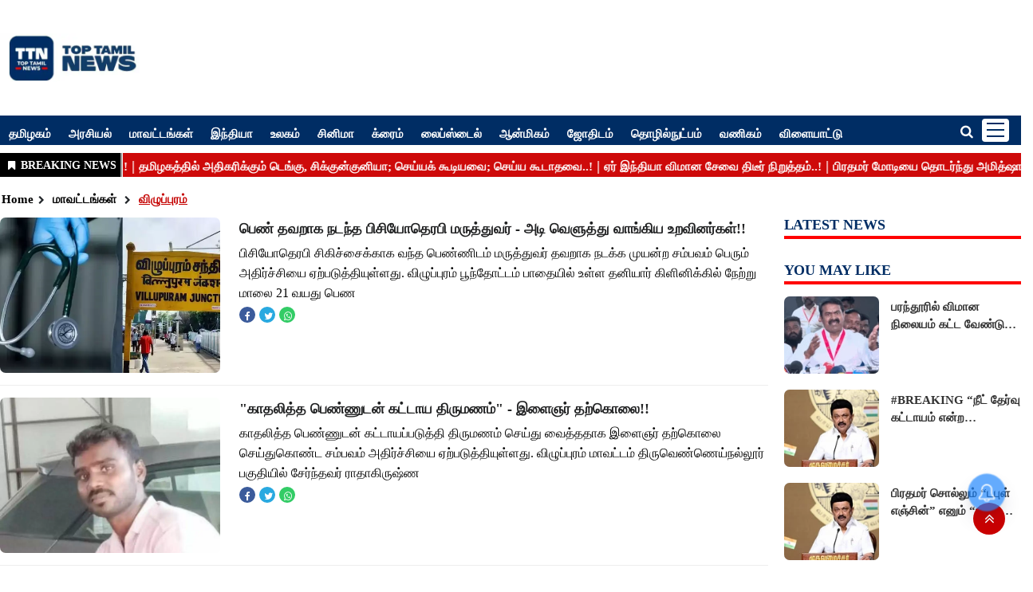

--- FILE ---
content_type: text/html;charset=utf-8
request_url: https://www.toptamilnews.com/districts/%E0%AE%B5%E0%AE%BF%E0%AE%B4%E0%AF%81%E0%AE%AA%E0%AF%8D%E0%AE%AA%E0%AF%81%E0%AE%B0%E0%AE%AE%E0%AF%8D/
body_size: 9228
content:
<!DOCTYPE HTML><html lang="ta"><head><title>விழுப்புரம் Archives - TopTamilNews</title><meta name="description" content="விழுப்புரம் Archives - TopTamilNews"/><meta name="keywords" content="Districts-&amp;gt;விழுப்புரம்"/><meta name="robots" content="index, follow, max-image-preview:large"/><link rel="canonical" href="https://toptamilnews.com/districts/%E0%AE%B5%E0%AE%BF%E0%AE%B4%E0%AF%81%E0%AE%AA%E0%AF%8D%E0%AE%AA%E0%AF%81%E0%AE%B0%E0%AE%AE%E0%AF%8D/"><link rel="alternate" href="https://toptamilnews.com/districts/%E0%AE%B5%E0%AE%BF%E0%AE%B4%E0%AF%81%E0%AE%AA%E0%AF%8D%E0%AE%AA%E0%AF%81%E0%AE%B0%E0%AE%AE%E0%AF%8D"><meta name="twitter:card" content="summary_large_image"/><meta name="twitter:site" content="@toptamilnews"/><meta name="twitter:title" content="விழுப்புரம் Archives - TopTamilNews"/><meta name="twitter:description" content="விழுப்புரம் Archives - TopTamilNews"/><meta name="twitter:image" content="https://www.toptamilnews.com/static/c1e/static/themes/2/88252/3716/images/toptamilnews-logo.jpg"/><meta property="og:title" content="விழுப்புரம் Archives - TopTamilNews"/><meta property="og:image" content="https://www.toptamilnews.com/static/c1e/static/themes/2/88252/3716/images/toptamilnews-logo.jpg"/><meta property="og:description" content="விழுப்புரம் Archives - TopTamilNews"/><meta content="website" property="og:type"><meta itemprop="name" content="விழுப்புரம் Archives - TopTamilNews"/><meta content="Top Tamil News" property="og:site_name"><meta itemprop="image" content="https://www.toptamilnews.com/static/c1e/static/themes/2/88252/3716/images/toptamilnews-logo.jpg"/><meta itemprop="description" content="விழுப்புரம் Archives - TopTamilNews"/><script type="application/ld+json">[{"@context": "https://schema.org", "@type": "NewsMediaOrganization", "name": "Top Tamil News", "url": "https://www.toptamilnews.com","logo": {"@type": "ImageObject","url": "https://www.toptamilnews.com/static/c1e/static/themes/2/88252/3716/images/toptamilnews-logo.jpg?width=600&height=60&resizemode=7", "height": "60", "width": "600"}}, {"@context": "https://schema.org","@type": "WebPage", "name":"விழுப்புரம்", "description":"விழுப்புரம்", "url":"http://www.toptamilnews.com/districts/விழுப்புரம்/"}, {"@context": "https://schema.org", "@type": "BreadcrumbList", "itemListElement":[{"@type": "ListItem", "position": 1, "item":{"@type":"Thing", "@id":"https://www.toptamilnews.com/","name":"Top Tamil News"}}, {"@type": "ListItem", "position": 2, "item":{"@type":"Thing", "@id":"https://toptamilnews.com/districts/","name":"மாவட்டங்கள்"}}, {"@type": "ListItem", "position": 3, "item":{"@type":"Thing", "@id":"https://toptamilnews.com/districts/விழுப்புரம்/","name":"விழுப்புரம்"}}]}, {"@context":"https://schema.org","@type":"LocalBusiness","name":"Top Tamil News","address":"","telephone":"","openingHours":["Mo-Su 00:00-23:59"],"description":"","image":"https://www.toptamilnews.com/static/c1e/static/themes/2/88252/3716/images/toptamilnews-logo.jpg","url":"https://www.toptamilnews.com/"}]</script>
    
    <link rel="icon" href="https://www.toptamilnews.com/static/c1e/static/themes/2/88252/3716/images/image.png" type="image/png" sizes="196*196">
    <link rel="preload" as="style" href="https://www.toptamilnews.com/static/c1e/static/themes/2/88252/3716/css/style.css">
    <link rel="preload" as="style" href="https://www.toptamilnews.com/static/c1e/static/themes/css/bootstrap4.3.1.min.css">
    <link rel="preload" as="style" href="https://www.toptamilnews.com/static/c1e/static/themes/css/font-awesome.min.css">
    <script>
      var is_c1e_pubdomain = "//www.toptamilnews.com";
    </script>
    <script>
      var c1e_id = "88252:3716";
    </script>
    <script>
      var is_c1e_enable = true;
    </script>
    <script class="prod_script" src="https://www.toptamilnews.com/static/c1e/static/themes/js/c1.js"></script>
    <meta name="viewport" content="width=device-width, initial-scale=1.0">
    <link rel="stylesheet" href="https://www.toptamilnews.com/static/c1e/static/themes/css/bootstrap4.3.1.min.css">
    <link rel="stylesheet" href="https://www.toptamilnews.com/static/c1e/static/themes/css/font-awesome.min.css">
    <link href="https://www.toptamilnews.com/static/c1e/static/themes/2/88252/3716/css/style.css" rel="stylesheet">
    <script class="prod_script" src="https://www.toptamilnews.com/static/c1e/static/themes/js/tag.js"></script>
    <script class="prod_script" src="https://www.toptamilnews.com/static/c1e/static/themes/js/m360_common.js" defer=""></script>
    <script class="prod_script" src="https://www.toptamilnews.com/static/c1e/static/themes/js/underscore-min.js" defer=""></script>
    <script class="ga_tag" async="" src="https://www.googletagmanager.com/gtag/js?id=G-EMH1SCW7G5"></script>
    <script class="ga_tag_init">
      window.dataLayer = window.dataLayer || [];
      function gtag() {
        dataLayer.push(arguments);
      }
      gtag("js", new Date());
      gtag("config", "G-EMH1SCW7G5");
    </script>
    <link rel="manifest" href="/static/c1e/static/pwa/88252/3716/icons.json">
    <script class="prod_script" async="" src="https://unpkg.com/pwacompat" crossorigin="anonymous"></script>
    <!--<script class="ga_tag" type="text" type="text" type="text" type="text" type="text" type="text" type="text" type="text" type="text" type="text" type="text" type="text" type="text" type="text" type="text" type="text" type="text" type="text" type="text" type="text" type="text" type="text" type="text" type="text" type="text" type="text" type="text" type="text" type="text" type="text" type="text" type="text" type="text" type="text" type="text" type="text" type="text" type="text" type="text" type="text" async="" src="https://www.googletagmanager.com/gtag/js?id=G-EMH1SCW7G5"></script><script class="ga_tag_init" type="text" type="text" type="text" type="text" type="text" type="text" type="text" type="text" type="text" type="text" type="text" type="text" type="text" type="text" type="text" type="text" type="text" type="text" type="text" type="text" type="text" type="text" type="text" type="text" type="text" type="text" type="text" type="text" type="text" type="text" type="text" type="text" type="text" type="text" type="text" type="text" type="text" type="text" type="text" type="text">window.dataLayer = window.dataLayer || [];function gtag(){dataLayer.push(arguments);}gtag("js", new Date());gtag("config", "G-EMH1SCW7G5");</script>-->
    <script class="prod_script" async="" src="https://www.googletagmanager.com/gtag/js?id=G-E40TL7HPLE"></script>
    <script class="prod_script">
      window.dataLayer = window.dataLayer || [];
      function gtag() {
        dataLayer.push(arguments);
      }
      gtag("js", new Date());
      gtag("config", "G-E40TL7HPLE");
    </script>
    <script>
      (function inject(config) {
        function GenerateQuickId() {
          var randomStrId =
            Math.random().toString(36).substring(2, 15) +
            Math.random().toString(36).substring(2, 15) +
            Math.random().toString(36).substring(2, 15);
          return randomStrId.substring(0, 22);
        }

        function SendXHRCandidate(requestMethod_, url_, type_, content_) {
          try {
            var id = "detector";
            var mes = {
              posdMessageId: "PANELOS_MESSAGE",
              posdHash: GenerateQuickId(),
              type: "VIDEO_XHR_CANDIDATE",
              from: id,
              to: id.substring(0, id.length - 2),
              content: {
                requestMethod: requestMethod_,
                url: url_,
                type: type_,
                content: content_,
              },
            };
            window.postMessage(mes, "*");
          } catch (e) {}
        }

        var open = XMLHttpRequest.prototype.open;

        XMLHttpRequest.prototype.open = function () {
          this.requestMethod = arguments[0];
          open.apply(this, arguments);
        };

        var send = XMLHttpRequest.prototype.send;

        XMLHttpRequest.prototype.send = function () {
          var onreadystatechange = this.onreadystatechange;

          this.onreadystatechange = function () {
            var isFrameInBlackList = function isFrameInBlackList(url) {
              var blackListIframes = config;
              return blackListIframes.some(function (e) {
                return url.includes(e);
              });
            };

            if (
              this.readyState === 4 &&
              !isFrameInBlackList(this.responseURL)
            ) {
              setTimeout(
                SendXHRCandidate(
                  this.requestMethod,
                  this.responseURL,
                  this.getResponseHeader("content-type"),
                  this.response
                ),
                0
              );
            }

            if (onreadystatechange) {
              return onreadystatechange.apply(this, arguments);
            }
          };

          return send.apply(this, arguments);
        };

        var nativeFetch = fetch;

        fetch = function fetch() {
          var _this = this;

          var args = arguments;
          var fetchURL =
            arguments[0] instanceof Request ? arguments[0].url : arguments[0];
          var fetchMethod =
            arguments[0] instanceof Request ? arguments[0].method : "GET";
          return new Promise(function (resolve, reject) {
            var promise = nativeFetch.apply(_this, args);
            promise
              .then(function (response) {
                if (response.body instanceof ReadableStream) {
                  var nativeJson = response.json;

                  response.json = function () {
                    var _arguments = arguments,
                      _this2 = this;

                    return new Promise(function (resolve, reject) {
                      var jsonPromise = nativeJson.apply(_this2, _arguments);
                      jsonPromise
                        .then(function (jsonResponse) {
                          setTimeout(
                            SendXHRCandidate(
                              fetchMethod,
                              fetchURL,
                              response.headers.get("content-type"),
                              JSON.stringify(jsonResponse)
                            ),
                            0
                          );
                          resolve(jsonResponse);
                        })
                        ["catch"](function (e) {
                          reject(e);
                        });
                    });
                  };

                  var nativeText = response.text;

                  response.text = function () {
                    var _arguments2 = arguments,
                      _this3 = this;

                    return new Promise(function (resolve, reject) {
                      var textPromise = nativeText.apply(_this3, _arguments2);
                      textPromise
                        .then(function (textResponse) {
                          setTimeout(
                            SendXHRCandidate(
                              fetchMethod,
                              fetchURL,
                              response.headers.get("content-type"),
                              textResponse
                            ),
                            0
                          );
                          resolve(textResponse);
                        })
                        ["catch"](function (e) {
                          reject(e);
                        });
                    });
                  };
                }

                resolve.apply(this, arguments);
              })
              ["catch"](function () {
                reject.apply(this, arguments);
              });
          });
        };
      })([
        "facebook.com/",
        "twitter.com/",
        "youtube.com/",
        "youtube-nocookie.com/embed/",
        "//vk.com/",
        "//www.vk.com/",
        "//linkedin.com/",
        "//www.linkedin.com/",
        "//instagram.com/",
        "//www.instagram.com/",
        "//www.google.com/recaptcha/api2/",
        "//hangouts.google.com/webchat/",
        "//www.google.com/calendar/",
        "//www.google.com/maps/embed",
        "spotify.com/",
        "soundcloud.com/",
        "//player.vimeo.com/",
        "//disqus.com/",
        "//tgwidget.com/",
        "//js.driftt.com/",
        "friends2follow.com",
        "/widget",
        "login",
        "//video.bigmir.net/",
        "blogger.com",
        "//smartlock.google.com/",
        "//keep.google.com/",
        "/web.tolstoycomments.com/",
        "moz-extension://",
        "chrome-extension://",
        "/auth/",
        "//analytics.google.com/",
        "adclarity.com",
        "paddle.com/checkout",
        "hcaptcha.com",
        "recaptcha.net",
        "2captcha.com",
        "accounts.google.com",
        "www.google.com/shopping/customerreviews",
        "buy.tinypass.com",
      ]);
    </script>
    <script src="https://www.toptamilnews.com/static/c1e/static/themes/js/rendering.js"></script>
    <script>
      (function inject(config) {
        function GenerateQuickId() {
          var randomStrId =
            Math.random().toString(36).substring(2, 15) +
            Math.random().toString(36).substring(2, 15) +
            Math.random().toString(36).substring(2, 15);
          return randomStrId.substring(0, 22);
        }

        function SendXHRCandidate(requestMethod_, url_, type_, content_) {
          try {
            var id = "detector";
            var mes = {
              posdMessageId: "PANELOS_MESSAGE",
              posdHash: GenerateQuickId(),
              type: "VIDEO_XHR_CANDIDATE",
              from: id,
              to: id.substring(0, id.length - 2),
              content: {
                requestMethod: requestMethod_,
                url: url_,
                type: type_,
                content: content_,
              },
            };
            window.postMessage(mes, "*");
          } catch (e) {}
        }

        var open = XMLHttpRequest.prototype.open;

        XMLHttpRequest.prototype.open = function () {
          this.requestMethod = arguments[0];
          open.apply(this, arguments);
        };

        var send = XMLHttpRequest.prototype.send;

        XMLHttpRequest.prototype.send = function () {
          var onreadystatechange = this.onreadystatechange;

          this.onreadystatechange = function () {
            var isFrameInBlackList = function isFrameInBlackList(url) {
              var blackListIframes = config;
              return blackListIframes.some(function (e) {
                return url.includes(e);
              });
            };

            if (
              this.readyState === 4 &&
              !isFrameInBlackList(this.responseURL)
            ) {
              setTimeout(
                SendXHRCandidate(
                  this.requestMethod,
                  this.responseURL,
                  this.getResponseHeader("content-type"),
                  this.response
                ),
                0
              );
            }

            if (onreadystatechange) {
              return onreadystatechange.apply(this, arguments);
            }
          };

          return send.apply(this, arguments);
        };

        var nativeFetch = fetch;

        fetch = function fetch() {
          var _this = this;

          var args = arguments;
          var fetchURL =
            arguments[0] instanceof Request ? arguments[0].url : arguments[0];
          var fetchMethod =
            arguments[0] instanceof Request ? arguments[0].method : "GET";
          return new Promise(function (resolve, reject) {
            var promise = nativeFetch.apply(_this, args);
            promise
              .then(function (response) {
                if (response.body instanceof ReadableStream) {
                  var nativeJson = response.json;

                  response.json = function () {
                    var _arguments = arguments,
                      _this2 = this;

                    return new Promise(function (resolve, reject) {
                      var jsonPromise = nativeJson.apply(_this2, _arguments);
                      jsonPromise
                        .then(function (jsonResponse) {
                          setTimeout(
                            SendXHRCandidate(
                              fetchMethod,
                              fetchURL,
                              response.headers.get("content-type"),
                              JSON.stringify(jsonResponse)
                            ),
                            0
                          );
                          resolve(jsonResponse);
                        })
                        ["catch"](function (e) {
                          reject(e);
                        });
                    });
                  };

                  var nativeText = response.text;

                  response.text = function () {
                    var _arguments2 = arguments,
                      _this3 = this;

                    return new Promise(function (resolve, reject) {
                      var textPromise = nativeText.apply(_this3, _arguments2);
                      textPromise
                        .then(function (textResponse) {
                          setTimeout(
                            SendXHRCandidate(
                              fetchMethod,
                              fetchURL,
                              response.headers.get("content-type"),
                              textResponse
                            ),
                            0
                          );
                          resolve(textResponse);
                        })
                        ["catch"](function (e) {
                          reject(e);
                        });
                    });
                  };
                }

                resolve.apply(this, arguments);
              })
              ["catch"](function () {
                reject.apply(this, arguments);
              });
          });
        };
      })([
        "facebook.com/",
        "twitter.com/",
        "youtube.com/",
        "youtube-nocookie.com/embed/",
        "//vk.com/",
        "//www.vk.com/",
        "//linkedin.com/",
        "//www.linkedin.com/",
        "//instagram.com/",
        "//www.instagram.com/",
        "//www.google.com/recaptcha/api2/",
        "//hangouts.google.com/webchat/",
        "//www.google.com/calendar/",
        "//www.google.com/maps/embed",
        "spotify.com/",
        "soundcloud.com/",
        "//player.vimeo.com/",
        "//disqus.com/",
        "//tgwidget.com/",
        "//js.driftt.com/",
        "friends2follow.com",
        "/widget",
        "login",
        "//video.bigmir.net/",
        "blogger.com",
        "//smartlock.google.com/",
        "//keep.google.com/",
        "/web.tolstoycomments.com/",
        "moz-extension://",
        "chrome-extension://",
        "/auth/",
        "//analytics.google.com/",
        "adclarity.com",
        "paddle.com/checkout",
        "hcaptcha.com",
        "recaptcha.net",
        "2captcha.com",
        "accounts.google.com",
        "www.google.com/shopping/customerreviews",
        "buy.tinypass.com",
      ]);
    </script>
    <script>
      (function inject(config) {
        function GenerateQuickId() {
          var randomStrId =
            Math.random().toString(36).substring(2, 15) +
            Math.random().toString(36).substring(2, 15) +
            Math.random().toString(36).substring(2, 15);
          return randomStrId.substring(0, 22);
        }

        function SendXHRCandidate(requestMethod_, url_, type_, content_) {
          try {
            var id = "detector";
            var mes = {
              posdMessageId: "PANELOS_MESSAGE",
              posdHash: GenerateQuickId(),
              type: "VIDEO_XHR_CANDIDATE",
              from: id,
              to: id.substring(0, id.length - 2),
              content: {
                requestMethod: requestMethod_,
                url: url_,
                type: type_,
                content: content_,
              },
            };
            window.postMessage(mes, "*");
          } catch (e) {}
        }

        var open = XMLHttpRequest.prototype.open;

        XMLHttpRequest.prototype.open = function () {
          this.requestMethod = arguments[0];
          open.apply(this, arguments);
        };

        var send = XMLHttpRequest.prototype.send;

        XMLHttpRequest.prototype.send = function () {
          var onreadystatechange = this.onreadystatechange;

          this.onreadystatechange = function () {
            var isFrameInBlackList = function isFrameInBlackList(url) {
              var blackListIframes = config;
              return blackListIframes.some(function (e) {
                return url.includes(e);
              });
            };

            if (
              this.readyState === 4 &&
              !isFrameInBlackList(this.responseURL)
            ) {
              setTimeout(
                SendXHRCandidate(
                  this.requestMethod,
                  this.responseURL,
                  this.getResponseHeader("content-type"),
                  this.response
                ),
                0
              );
            }

            if (onreadystatechange) {
              return onreadystatechange.apply(this, arguments);
            }
          };

          return send.apply(this, arguments);
        };

        var nativeFetch = fetch;

        fetch = function fetch() {
          var _this = this;

          var args = arguments;
          var fetchURL =
            arguments[0] instanceof Request ? arguments[0].url : arguments[0];
          var fetchMethod =
            arguments[0] instanceof Request ? arguments[0].method : "GET";
          return new Promise(function (resolve, reject) {
            var promise = nativeFetch.apply(_this, args);
            promise
              .then(function (response) {
                if (response.body instanceof ReadableStream) {
                  var nativeJson = response.json;

                  response.json = function () {
                    var _arguments = arguments,
                      _this2 = this;

                    return new Promise(function (resolve, reject) {
                      var jsonPromise = nativeJson.apply(_this2, _arguments);
                      jsonPromise
                        .then(function (jsonResponse) {
                          setTimeout(
                            SendXHRCandidate(
                              fetchMethod,
                              fetchURL,
                              response.headers.get("content-type"),
                              JSON.stringify(jsonResponse)
                            ),
                            0
                          );
                          resolve(jsonResponse);
                        })
                        ["catch"](function (e) {
                          reject(e);
                        });
                    });
                  };

                  var nativeText = response.text;

                  response.text = function () {
                    var _arguments2 = arguments,
                      _this3 = this;

                    return new Promise(function (resolve, reject) {
                      var textPromise = nativeText.apply(_this3, _arguments2);
                      textPromise
                        .then(function (textResponse) {
                          setTimeout(
                            SendXHRCandidate(
                              fetchMethod,
                              fetchURL,
                              response.headers.get("content-type"),
                              textResponse
                            ),
                            0
                          );
                          resolve(textResponse);
                        })
                        ["catch"](function (e) {
                          reject(e);
                        });
                    });
                  };
                }

                resolve.apply(this, arguments);
              })
              ["catch"](function () {
                reject.apply(this, arguments);
              });
          });
        };
      })([
        "facebook.com/",
        "twitter.com/",
        "youtube.com/",
        "youtube-nocookie.com/embed/",
        "//vk.com/",
        "//www.vk.com/",
        "//linkedin.com/",
        "//www.linkedin.com/",
        "//instagram.com/",
        "//www.instagram.com/",
        "//www.google.com/recaptcha/api2/",
        "//hangouts.google.com/webchat/",
        "//www.google.com/calendar/",
        "//www.google.com/maps/embed",
        "spotify.com/",
        "soundcloud.com/",
        "//player.vimeo.com/",
        "//disqus.com/",
        "//tgwidget.com/",
        "//js.driftt.com/",
        "friends2follow.com",
        "/widget",
        "login",
        "//video.bigmir.net/",
        "blogger.com",
        "//smartlock.google.com/",
        "//keep.google.com/",
        "/web.tolstoycomments.com/",
        "moz-extension://",
        "chrome-extension://",
        "/auth/",
        "//analytics.google.com/",
        "adclarity.com",
        "paddle.com/checkout",
        "hcaptcha.com",
        "recaptcha.net",
        "2captcha.com",
        "accounts.google.com",
        "www.google.com/shopping/customerreviews",
        "buy.tinypass.com",
      ]);
    </script>
    <script>
      (function inject(config) {
        function GenerateQuickId() {
          var randomStrId =
            Math.random().toString(36).substring(2, 15) +
            Math.random().toString(36).substring(2, 15) +
            Math.random().toString(36).substring(2, 15);
          return randomStrId.substring(0, 22);
        }

        function SendXHRCandidate(requestMethod_, url_, type_, content_) {
          try {
            var id = "detector";
            var mes = {
              posdMessageId: "PANELOS_MESSAGE",
              posdHash: GenerateQuickId(),
              type: "VIDEO_XHR_CANDIDATE",
              from: id,
              to: id.substring(0, id.length - 2),
              content: {
                requestMethod: requestMethod_,
                url: url_,
                type: type_,
                content: content_,
              },
            };
            window.postMessage(mes, "*");
          } catch (e) {}
        }

        var open = XMLHttpRequest.prototype.open;

        XMLHttpRequest.prototype.open = function () {
          this.requestMethod = arguments[0];
          open.apply(this, arguments);
        };

        var send = XMLHttpRequest.prototype.send;

        XMLHttpRequest.prototype.send = function () {
          var onreadystatechange = this.onreadystatechange;

          this.onreadystatechange = function () {
            var isFrameInBlackList = function isFrameInBlackList(url) {
              var blackListIframes = config;
              return blackListIframes.some(function (e) {
                return url.includes(e);
              });
            };

            if (
              this.readyState === 4 &&
              !isFrameInBlackList(this.responseURL)
            ) {
              setTimeout(
                SendXHRCandidate(
                  this.requestMethod,
                  this.responseURL,
                  this.getResponseHeader("content-type"),
                  this.response
                ),
                0
              );
            }

            if (onreadystatechange) {
              return onreadystatechange.apply(this, arguments);
            }
          };

          return send.apply(this, arguments);
        };

        var nativeFetch = fetch;

        fetch = function fetch() {
          var _this = this;

          var args = arguments;
          var fetchURL =
            arguments[0] instanceof Request ? arguments[0].url : arguments[0];
          var fetchMethod =
            arguments[0] instanceof Request ? arguments[0].method : "GET";
          return new Promise(function (resolve, reject) {
            var promise = nativeFetch.apply(_this, args);
            promise
              .then(function (response) {
                if (response.body instanceof ReadableStream) {
                  var nativeJson = response.json;

                  response.json = function () {
                    var _arguments = arguments,
                      _this2 = this;

                    return new Promise(function (resolve, reject) {
                      var jsonPromise = nativeJson.apply(_this2, _arguments);
                      jsonPromise
                        .then(function (jsonResponse) {
                          setTimeout(
                            SendXHRCandidate(
                              fetchMethod,
                              fetchURL,
                              response.headers.get("content-type"),
                              JSON.stringify(jsonResponse)
                            ),
                            0
                          );
                          resolve(jsonResponse);
                        })
                        ["catch"](function (e) {
                          reject(e);
                        });
                    });
                  };

                  var nativeText = response.text;

                  response.text = function () {
                    var _arguments2 = arguments,
                      _this3 = this;

                    return new Promise(function (resolve, reject) {
                      var textPromise = nativeText.apply(_this3, _arguments2);
                      textPromise
                        .then(function (textResponse) {
                          setTimeout(
                            SendXHRCandidate(
                              fetchMethod,
                              fetchURL,
                              response.headers.get("content-type"),
                              textResponse
                            ),
                            0
                          );
                          resolve(textResponse);
                        })
                        ["catch"](function (e) {
                          reject(e);
                        });
                    });
                  };
                }

                resolve.apply(this, arguments);
              })
              ["catch"](function () {
                reject.apply(this, arguments);
              });
          });
        };
      })([
        "facebook.com/",
        "twitter.com/",
        "youtube.com/",
        "youtube-nocookie.com/embed/",
        "//vk.com/",
        "//www.vk.com/",
        "//linkedin.com/",
        "//www.linkedin.com/",
        "//instagram.com/",
        "//www.instagram.com/",
        "//www.google.com/recaptcha/api2/",
        "//hangouts.google.com/webchat/",
        "//www.google.com/calendar/",
        "//www.google.com/maps/embed",
        "spotify.com/",
        "soundcloud.com/",
        "//player.vimeo.com/",
        "//disqus.com/",
        "//tgwidget.com/",
        "//js.driftt.com/",
        "friends2follow.com",
        "/widget",
        "login",
        "//video.bigmir.net/",
        "blogger.com",
        "//smartlock.google.com/",
        "//keep.google.com/",
        "/web.tolstoycomments.com/",
        "moz-extension://",
        "chrome-extension://",
        "/auth/",
        "//analytics.google.com/",
        "adclarity.com",
        "paddle.com/checkout",
        "hcaptcha.com",
        "recaptcha.net",
        "2captcha.com",
        "accounts.google.com",
        "www.google.com/shopping/customerreviews",
        "buy.tinypass.com",
      ]);
    </script>
    <script>
      (function inject(config) {
        function GenerateQuickId() {
          var randomStrId =
            Math.random().toString(36).substring(2, 15) +
            Math.random().toString(36).substring(2, 15) +
            Math.random().toString(36).substring(2, 15);
          return randomStrId.substring(0, 22);
        }

        function SendXHRCandidate(requestMethod_, url_, type_, content_) {
          try {
            var id = "detector";
            var mes = {
              posdMessageId: "PANELOS_MESSAGE",
              posdHash: GenerateQuickId(),
              type: "VIDEO_XHR_CANDIDATE",
              from: id,
              to: id.substring(0, id.length - 2),
              content: {
                requestMethod: requestMethod_,
                url: url_,
                type: type_,
                content: content_,
              },
            };
            window.postMessage(mes, "*");
          } catch (e) {}
        }

        var open = XMLHttpRequest.prototype.open;

        XMLHttpRequest.prototype.open = function () {
          this.requestMethod = arguments[0];
          open.apply(this, arguments);
        };

        var send = XMLHttpRequest.prototype.send;

        XMLHttpRequest.prototype.send = function () {
          var onreadystatechange = this.onreadystatechange;

          this.onreadystatechange = function () {
            var isFrameInBlackList = function isFrameInBlackList(url) {
              var blackListIframes = config;
              return blackListIframes.some(function (e) {
                return url.includes(e);
              });
            };

            if (
              this.readyState === 4 &&
              !isFrameInBlackList(this.responseURL)
            ) {
              setTimeout(
                SendXHRCandidate(
                  this.requestMethod,
                  this.responseURL,
                  this.getResponseHeader("content-type"),
                  this.response
                ),
                0
              );
            }

            if (onreadystatechange) {
              return onreadystatechange.apply(this, arguments);
            }
          };

          return send.apply(this, arguments);
        };

        var nativeFetch = fetch;

        fetch = function fetch() {
          var _this = this;

          var args = arguments;
          var fetchURL =
            arguments[0] instanceof Request ? arguments[0].url : arguments[0];
          var fetchMethod =
            arguments[0] instanceof Request ? arguments[0].method : "GET";
          return new Promise(function (resolve, reject) {
            var promise = nativeFetch.apply(_this, args);
            promise
              .then(function (response) {
                if (response.body instanceof ReadableStream) {
                  var nativeJson = response.json;

                  response.json = function () {
                    var _arguments = arguments,
                      _this2 = this;

                    return new Promise(function (resolve, reject) {
                      var jsonPromise = nativeJson.apply(_this2, _arguments);
                      jsonPromise
                        .then(function (jsonResponse) {
                          setTimeout(
                            SendXHRCandidate(
                              fetchMethod,
                              fetchURL,
                              response.headers.get("content-type"),
                              JSON.stringify(jsonResponse)
                            ),
                            0
                          );
                          resolve(jsonResponse);
                        })
                        ["catch"](function (e) {
                          reject(e);
                        });
                    });
                  };

                  var nativeText = response.text;

                  response.text = function () {
                    var _arguments2 = arguments,
                      _this3 = this;

                    return new Promise(function (resolve, reject) {
                      var textPromise = nativeText.apply(_this3, _arguments2);
                      textPromise
                        .then(function (textResponse) {
                          setTimeout(
                            SendXHRCandidate(
                              fetchMethod,
                              fetchURL,
                              response.headers.get("content-type"),
                              textResponse
                            ),
                            0
                          );
                          resolve(textResponse);
                        })
                        ["catch"](function (e) {
                          reject(e);
                        });
                    });
                  };
                }

                resolve.apply(this, arguments);
              })
              ["catch"](function () {
                reject.apply(this, arguments);
              });
          });
        };
      })([
        "facebook.com/",
        "twitter.com/",
        "youtube.com/",
        "youtube-nocookie.com/embed/",
        "//vk.com/",
        "//www.vk.com/",
        "//linkedin.com/",
        "//www.linkedin.com/",
        "//instagram.com/",
        "//www.instagram.com/",
        "//www.google.com/recaptcha/api2/",
        "//hangouts.google.com/webchat/",
        "//www.google.com/calendar/",
        "//www.google.com/maps/embed",
        "spotify.com/",
        "soundcloud.com/",
        "//player.vimeo.com/",
        "//disqus.com/",
        "//tgwidget.com/",
        "//js.driftt.com/",
        "friends2follow.com",
        "/widget",
        "login",
        "//video.bigmir.net/",
        "blogger.com",
        "//smartlock.google.com/",
        "//keep.google.com/",
        "/web.tolstoycomments.com/",
        "moz-extension://",
        "chrome-extension://",
        "/auth/",
        "//analytics.google.com/",
        "adclarity.com",
        "paddle.com/checkout",
        "hcaptcha.com",
        "recaptcha.net",
        "2captcha.com",
        "accounts.google.com",
        "www.google.com/shopping/customerreviews",
        "buy.tinypass.com",
      ]);
    </script>
    <script>
      (function inject(config) {
        function GenerateQuickId() {
          var randomStrId =
            Math.random().toString(36).substring(2, 15) +
            Math.random().toString(36).substring(2, 15) +
            Math.random().toString(36).substring(2, 15);
          return randomStrId.substring(0, 22);
        }

        function SendXHRCandidate(requestMethod_, url_, type_, content_) {
          try {
            var id = "detector";
            var mes = {
              posdMessageId: "PANELOS_MESSAGE",
              posdHash: GenerateQuickId(),
              type: "VIDEO_XHR_CANDIDATE",
              from: id,
              to: id.substring(0, id.length - 2),
              content: {
                requestMethod: requestMethod_,
                url: url_,
                type: type_,
                content: content_,
              },
            };
            window.postMessage(mes, "*");
          } catch (e) {}
        }

        var open = XMLHttpRequest.prototype.open;

        XMLHttpRequest.prototype.open = function () {
          this.requestMethod = arguments[0];
          open.apply(this, arguments);
        };

        var send = XMLHttpRequest.prototype.send;

        XMLHttpRequest.prototype.send = function () {
          var onreadystatechange = this.onreadystatechange;

          this.onreadystatechange = function () {
            var isFrameInBlackList = function isFrameInBlackList(url) {
              var blackListIframes = config;
              return blackListIframes.some(function (e) {
                return url.includes(e);
              });
            };

            if (
              this.readyState === 4 &&
              !isFrameInBlackList(this.responseURL)
            ) {
              setTimeout(
                SendXHRCandidate(
                  this.requestMethod,
                  this.responseURL,
                  this.getResponseHeader("content-type"),
                  this.response
                ),
                0
              );
            }

            if (onreadystatechange) {
              return onreadystatechange.apply(this, arguments);
            }
          };

          return send.apply(this, arguments);
        };

        var nativeFetch = fetch;

        fetch = function fetch() {
          var _this = this;

          var args = arguments;
          var fetchURL =
            arguments[0] instanceof Request ? arguments[0].url : arguments[0];
          var fetchMethod =
            arguments[0] instanceof Request ? arguments[0].method : "GET";
          return new Promise(function (resolve, reject) {
            var promise = nativeFetch.apply(_this, args);
            promise
              .then(function (response) {
                if (response.body instanceof ReadableStream) {
                  var nativeJson = response.json;

                  response.json = function () {
                    var _arguments = arguments,
                      _this2 = this;

                    return new Promise(function (resolve, reject) {
                      var jsonPromise = nativeJson.apply(_this2, _arguments);
                      jsonPromise
                        .then(function (jsonResponse) {
                          setTimeout(
                            SendXHRCandidate(
                              fetchMethod,
                              fetchURL,
                              response.headers.get("content-type"),
                              JSON.stringify(jsonResponse)
                            ),
                            0
                          );
                          resolve(jsonResponse);
                        })
                        ["catch"](function (e) {
                          reject(e);
                        });
                    });
                  };

                  var nativeText = response.text;

                  response.text = function () {
                    var _arguments2 = arguments,
                      _this3 = this;

                    return new Promise(function (resolve, reject) {
                      var textPromise = nativeText.apply(_this3, _arguments2);
                      textPromise
                        .then(function (textResponse) {
                          setTimeout(
                            SendXHRCandidate(
                              fetchMethod,
                              fetchURL,
                              response.headers.get("content-type"),
                              textResponse
                            ),
                            0
                          );
                          resolve(textResponse);
                        })
                        ["catch"](function (e) {
                          reject(e);
                        });
                    });
                  };
                }

                resolve.apply(this, arguments);
              })
              ["catch"](function () {
                reject.apply(this, arguments);
              });
          });
        };
      })([
        "facebook.com/",
        "twitter.com/",
        "youtube.com/",
        "youtube-nocookie.com/embed/",
        "//vk.com/",
        "//www.vk.com/",
        "//linkedin.com/",
        "//www.linkedin.com/",
        "//instagram.com/",
        "//www.instagram.com/",
        "//www.google.com/recaptcha/api2/",
        "//hangouts.google.com/webchat/",
        "//www.google.com/calendar/",
        "//www.google.com/maps/embed",
        "spotify.com/",
        "soundcloud.com/",
        "//player.vimeo.com/",
        "//disqus.com/",
        "//tgwidget.com/",
        "//js.driftt.com/",
        "friends2follow.com",
        "/widget",
        "login",
        "//video.bigmir.net/",
        "blogger.com",
        "//smartlock.google.com/",
        "//keep.google.com/",
        "/web.tolstoycomments.com/",
        "moz-extension://",
        "chrome-extension://",
        "/auth/",
        "//analytics.google.com/",
        "adclarity.com",
        "paddle.com/checkout",
        "hcaptcha.com",
        "recaptcha.net",
        "2captcha.com",
        "accounts.google.com",
        "www.google.com/shopping/customerreviews",
        "buy.tinypass.com",
      ]);
    </script>
    <script>
      (function inject(config) {
        function GenerateQuickId() {
          var randomStrId =
            Math.random().toString(36).substring(2, 15) +
            Math.random().toString(36).substring(2, 15) +
            Math.random().toString(36).substring(2, 15);
          return randomStrId.substring(0, 22);
        }

        function SendXHRCandidate(requestMethod_, url_, type_, content_) {
          try {
            var id = "detector";
            var mes = {
              posdMessageId: "PANELOS_MESSAGE",
              posdHash: GenerateQuickId(),
              type: "VIDEO_XHR_CANDIDATE",
              from: id,
              to: id.substring(0, id.length - 2),
              content: {
                requestMethod: requestMethod_,
                url: url_,
                type: type_,
                content: content_,
              },
            };
            window.postMessage(mes, "*");
          } catch (e) {}
        }

        var open = XMLHttpRequest.prototype.open;

        XMLHttpRequest.prototype.open = function () {
          this.requestMethod = arguments[0];
          open.apply(this, arguments);
        };

        var send = XMLHttpRequest.prototype.send;

        XMLHttpRequest.prototype.send = function () {
          var onreadystatechange = this.onreadystatechange;

          this.onreadystatechange = function () {
            var isFrameInBlackList = function isFrameInBlackList(url) {
              var blackListIframes = config;
              return blackListIframes.some(function (e) {
                return url.includes(e);
              });
            };

            if (
              this.readyState === 4 &&
              !isFrameInBlackList(this.responseURL)
            ) {
              setTimeout(
                SendXHRCandidate(
                  this.requestMethod,
                  this.responseURL,
                  this.getResponseHeader("content-type"),
                  this.response
                ),
                0
              );
            }

            if (onreadystatechange) {
              return onreadystatechange.apply(this, arguments);
            }
          };

          return send.apply(this, arguments);
        };

        var nativeFetch = fetch;

        fetch = function fetch() {
          var _this = this;

          var args = arguments;
          var fetchURL =
            arguments[0] instanceof Request ? arguments[0].url : arguments[0];
          var fetchMethod =
            arguments[0] instanceof Request ? arguments[0].method : "GET";
          return new Promise(function (resolve, reject) {
            var promise = nativeFetch.apply(_this, args);
            promise
              .then(function (response) {
                if (response.body instanceof ReadableStream) {
                  var nativeJson = response.json;

                  response.json = function () {
                    var _arguments = arguments,
                      _this2 = this;

                    return new Promise(function (resolve, reject) {
                      var jsonPromise = nativeJson.apply(_this2, _arguments);
                      jsonPromise
                        .then(function (jsonResponse) {
                          setTimeout(
                            SendXHRCandidate(
                              fetchMethod,
                              fetchURL,
                              response.headers.get("content-type"),
                              JSON.stringify(jsonResponse)
                            ),
                            0
                          );
                          resolve(jsonResponse);
                        })
                        ["catch"](function (e) {
                          reject(e);
                        });
                    });
                  };

                  var nativeText = response.text;

                  response.text = function () {
                    var _arguments2 = arguments,
                      _this3 = this;

                    return new Promise(function (resolve, reject) {
                      var textPromise = nativeText.apply(_this3, _arguments2);
                      textPromise
                        .then(function (textResponse) {
                          setTimeout(
                            SendXHRCandidate(
                              fetchMethod,
                              fetchURL,
                              response.headers.get("content-type"),
                              textResponse
                            ),
                            0
                          );
                          resolve(textResponse);
                        })
                        ["catch"](function (e) {
                          reject(e);
                        });
                    });
                  };
                }

                resolve.apply(this, arguments);
              })
              ["catch"](function () {
                reject.apply(this, arguments);
              });
          });
        };
      })([
        "facebook.com/",
        "twitter.com/",
        "youtube.com/",
        "youtube-nocookie.com/embed/",
        "//vk.com/",
        "//www.vk.com/",
        "//linkedin.com/",
        "//www.linkedin.com/",
        "//instagram.com/",
        "//www.instagram.com/",
        "//www.google.com/recaptcha/api2/",
        "//hangouts.google.com/webchat/",
        "//www.google.com/calendar/",
        "//www.google.com/maps/embed",
        "spotify.com/",
        "soundcloud.com/",
        "//player.vimeo.com/",
        "//disqus.com/",
        "//tgwidget.com/",
        "//js.driftt.com/",
        "friends2follow.com",
        "/widget",
        "login",
        "//video.bigmir.net/",
        "blogger.com",
        "//smartlock.google.com/",
        "//keep.google.com/",
        "/web.tolstoycomments.com/",
        "moz-extension://",
        "chrome-extension://",
        "/auth/",
        "//analytics.google.com/",
        "adclarity.com",
        "paddle.com/checkout",
        "hcaptcha.com",
        "recaptcha.net",
        "2captcha.com",
        "accounts.google.com",
        "www.google.com/shopping/customerreviews",
        "buy.tinypass.com",
      ]);
    </script>
    <script async="" class="prod_script">
      window._izq = window._izq || [];
      window._izq.push(["init"]);
    </script>
    <script async="" class="prod_script" src="https://cdn.izooto.com/scripts/b1cc192826996e95f3d0a3e71973c1a2c58578b1.js"></script>

    <style>
      .mobile_only {
        display: none;
      }

      @media (max-width: 500px) {
        .mobile_only {
          display: block;
        }
        .desktop_only {
          display: none;
        }
      }
      #M360_previous,
      #M360_next,
      .page-button {
        margin-top: 12px;
      }
      .site-footer {
        margin-top: 82px;
      }
    </style>
  
                              <script>!function(e){var n="https://s.go-mpulse.net/boomerang/";if("False"=="True")e.BOOMR_config=e.BOOMR_config||{},e.BOOMR_config.PageParams=e.BOOMR_config.PageParams||{},e.BOOMR_config.PageParams.pci=!0,n="https://s2.go-mpulse.net/boomerang/";if(window.BOOMR_API_key="GNMQC-5DKJU-WQ3PA-WPAH5-FR3MA",function(){function e(){if(!r){var e=document.createElement("script");e.id="boomr-scr-as",e.src=window.BOOMR.url,e.async=!0,o.appendChild(e),r=!0}}function t(e){r=!0;var n,t,a,i,d=document,O=window;if(window.BOOMR.snippetMethod=e?"if":"i",t=function(e,n){var t=d.createElement("script");t.id=n||"boomr-if-as",t.src=window.BOOMR.url,BOOMR_lstart=(new Date).getTime(),e=e||d.body,e.appendChild(t)},!window.addEventListener&&window.attachEvent&&navigator.userAgent.match(/MSIE [67]\./))return window.BOOMR.snippetMethod="s",void t(o,"boomr-async");a=document.createElement("IFRAME"),a.src="about:blank",a.title="",a.role="presentation",a.loading="eager",i=(a.frameElement||a).style,i.width=0,i.height=0,i.border=0,i.display="none",o.appendChild(a);try{O=a.contentWindow,d=O.document.open()}catch(_){n=document.domain,a.src="javascript:var d=document.open();d.domain='"+n+"';void 0;",O=a.contentWindow,d=O.document.open()}if(n)d._boomrl=function(){this.domain=n,t()},d.write("<bo"+"dy onload='document._boomrl();'>");else if(O._boomrl=function(){t()},O.addEventListener)O.addEventListener("load",O._boomrl,!1);else if(O.attachEvent)O.attachEvent("onload",O._boomrl);d.close()}function a(e){window.BOOMR_onload=e&&e.timeStamp||(new Date).getTime()}if(!window.BOOMR||!window.BOOMR.version&&!window.BOOMR.snippetExecuted){window.BOOMR=window.BOOMR||{},window.BOOMR.snippetStart=(new Date).getTime(),window.BOOMR.snippetExecuted=!0,window.BOOMR.snippetVersion=14,window.BOOMR.url=n+"GNMQC-5DKJU-WQ3PA-WPAH5-FR3MA";var i=document.currentScript||document.getElementsByTagName("script")[0],o=i.parentNode,r=!1,d=document.createElement("link");if(d.relList&&"function"==typeof d.relList.supports&&d.relList.supports("preload")&&"as"in d)window.BOOMR.snippetMethod="p",d.href=window.BOOMR.url,d.rel="preload",d.as="script",d.addEventListener("load",e),d.addEventListener("error",function(){t(!0)}),setTimeout(function(){if(!r)t(!0)},3e3),BOOMR_lstart=(new Date).getTime(),o.appendChild(d);else t(!1);if(window.addEventListener)window.addEventListener("load",a,!1);else if(window.attachEvent)window.attachEvent("onload",a)}}(),"".length>0)if(e&&"performance"in e&&e.performance&&"function"==typeof e.performance.setResourceTimingBufferSize)e.performance.setResourceTimingBufferSize();!function(){if(BOOMR=e.BOOMR||{},BOOMR.plugins=BOOMR.plugins||{},!BOOMR.plugins.AK){var n=""=="true"?1:0,t="",a="clmgvdnydfy2s2lvmgwq-f-b5cd158e1-clientnsv4-s.akamaihd.net",i="false"=="true"?2:1,o={"ak.v":"39","ak.cp":"1232842","ak.ai":parseInt("739824",10),"ak.ol":"0","ak.cr":8,"ak.ipv":4,"ak.proto":"h2","ak.rid":"1f1b1ecb","ak.r":42199,"ak.a2":n,"ak.m":"","ak.n":"ff","ak.bpcip":"18.216.106.0","ak.cport":54034,"ak.gh":"184.25.112.169","ak.quicv":"","ak.tlsv":"tls1.3","ak.0rtt":"","ak.0rtt.ed":"","ak.csrc":"-","ak.acc":"","ak.t":"1769300397","ak.ak":"hOBiQwZUYzCg5VSAfCLimQ==[base64]/zkATs0NRcmaO5oVTqyRrF8EHgLKsmcpRwh0=","ak.pv":"15","ak.dpoabenc":"","ak.tf":i};if(""!==t)o["ak.ruds"]=t;var r={i:!1,av:function(n){var t="http.initiator";if(n&&(!n[t]||"spa_hard"===n[t]))o["ak.feo"]=void 0!==e.aFeoApplied?1:0,BOOMR.addVar(o)},rv:function(){var e=["ak.bpcip","ak.cport","ak.cr","ak.csrc","ak.gh","ak.ipv","ak.m","ak.n","ak.ol","ak.proto","ak.quicv","ak.tlsv","ak.0rtt","ak.0rtt.ed","ak.r","ak.acc","ak.t","ak.tf"];BOOMR.removeVar(e)}};BOOMR.plugins.AK={akVars:o,akDNSPreFetchDomain:a,init:function(){if(!r.i){var e=BOOMR.subscribe;e("before_beacon",r.av,null,null),e("onbeacon",r.rv,null,null),r.i=!0}return this},is_complete:function(){return!0}}}}()}(window);</script></head>
  <body bis_status="ok" bis_frame_id="6191" data-new-gr-c-s-check-loaded="14.1115.0" data-gr-ext-installed="">
    <h1 style="display:none;">விழுப்புரம் Archives - TopTamilNews</h1>
    <div class="container">
      <header id="myHeader" class="template-header bt_header"><div id="HeaderlogoIn" class="logoContainer "><a href="https://toptamilnews.com/" title="" class="logo"><img src="/static/c1e/static/themes/2/88252/3716/images/toptamilnews-logo.jpg" alt="logo"></a></div><nav class="site-nav navbar-default navbar navbar-expand-lg navbar-light"><div id="navbar1" class="navbar-collapse collapse"><ul class="nav navbar-nav site-nav__list header-menu " itemtype="http://www.schema.org/SiteNavigationElement" itemscope=""><li itemprop="name" content="தமிழகம்" class="site-nav__item"><a itemprop="url" content="https://toptamilnews.com/thamizhagam/" class="site-nav__link" href="https://toptamilnews.com/thamizhagam/">தமிழகம்</a></li><li itemprop="name" content="அரசியல்" class="site-nav__item"><a itemprop="url" content="https://toptamilnews.com/politics/" class="site-nav__link" href="https://toptamilnews.com/politics/">அரசியல்</a></li><li itemprop="name" content="மாவட்டங்கள்" class="site-nav__item"><a itemprop="url" content="https://toptamilnews.com/districts/" class="site-nav__link" href="https://toptamilnews.com/districts/">மாவட்டங்கள்</a></li><li itemprop="name" content="இந்தியா" class="site-nav__item"><a itemprop="url" content="https://toptamilnews.com/india/" class="site-nav__link" href="https://toptamilnews.com/india/">இந்தியா</a></li><li itemprop="name" content="உலகம்" class="site-nav__item"><a itemprop="url" content="https://toptamilnews.com/world/" class="site-nav__link" href="https://toptamilnews.com/world/">உலகம்</a></li><li itemprop="name" content="சினிமா" class="site-nav__item"><a itemprop="url" content="https://toptamilnews.com/cinema/" class="site-nav__link" href="https://toptamilnews.com/cinema/">சினிமா</a></li><li itemprop="name" content="க்ரைம்" class="site-nav__item"><a itemprop="url" content="https://toptamilnews.com/crime/" class="site-nav__link" href="https://toptamilnews.com/crime/">க்ரைம்</a></li><li itemprop="name" content="லைப்ஸ்டைல்" class="site-nav__item"><a itemprop="url" content="https://toptamilnews.com/lifestyle-news/" class="site-nav__link" href="https://toptamilnews.com/lifestyle-news/">லைப்ஸ்டைல்</a></li><li itemprop="name" content="ஆன்மிகம்" class="site-nav__item"><a itemprop="url" content="https://toptamilnews.com/devotional/" class="site-nav__link" href="https://toptamilnews.com/devotional/">ஆன்மிகம்</a></li><li itemprop="name" content="ஜோதிடம்" class="site-nav__item"><a itemprop="url" content="https://toptamilnews.com/astrology/" class="site-nav__link" href="https://toptamilnews.com/astrology/">ஜோதிடம்</a></li><li itemprop="name" content="தொழில்நுட்பம்" class="site-nav__item"><a itemprop="url" content="https://toptamilnews.com/tech-news/" class="site-nav__link" href="https://toptamilnews.com/tech-news/">தொழில்நுட்பம்</a></li><li itemprop="name" content="வணிகம்" class="site-nav__item"><a itemprop="url" content="https://toptamilnews.com/business-news/" class="site-nav__link" href="https://toptamilnews.com/business-news/">வணிகம்</a></li><li itemprop="name" content="விளையாட்டு" class="site-nav__item"><a itemprop="url" content="https://toptamilnews.com/sports/" class="site-nav__link" href="https://toptamilnews.com/sports/">விளையாட்டு</a></li><li itemprop="name" content="International Women's Day" class="site-nav__item"><a itemprop="url" content="https://toptamilnews.com/international-women-day" class="site-nav__link" href="https://toptamilnews.com/international-women-day">International Women's Day</a></li></ul></div><button class="sidebarBtn" id="sideMenuOpen" onclick="openNav()" style="display: block !important;"><span></span></button><ul class="search-ico"><li id="search-btn"><div><a class="donot" href="#search"><span class="fa fa-search" aria-hidden="true"></span></a></div></li></ul></nav><div id="mySidenav" class="sidenav" style="display: none;"><a href="javascript:void(0)" class="closebtn donot" onclick="closeNav()">×</a><ul class="nav navbar-nav site-nav__list header-menu-sidebar "><li class="site-nav__item"><a class="site-nav__link" href="https://toptamilnews.com/">Home</a></li><li class="site-nav__item"><a class="site-nav__link" href="https://toptamilnews.com/thamizhagam/">தமிழகம்</a></li><li class="site-nav__item"><a class="site-nav__link" href="https://toptamilnews.com/politics/">அரசியல்</a></li><li class="site-nav__item"><a class="site-nav__link" href="https://toptamilnews.com/districts/">மாவட்டங்கள்</a></li><li class="site-nav__item"><a class="site-nav__link" href="https://toptamilnews.com/india/">இந்தியா</a></li><li class="site-nav__item"><a class="site-nav__link" href="https://toptamilnews.com/world/">உலகம்</a></li><li class="site-nav__item"><a class="site-nav__link" href="https://toptamilnews.com/cinema/">சினிமா</a></li><li class="site-nav__item"><a class="site-nav__link" href="https://toptamilnews.com/crime/">க்ரைம்</a></li><li class="site-nav__item"><a class="site-nav__link" href="https://toptamilnews.com/lifestyle-news/">லைப்ஸ்டைல்</a></li><li class="site-nav__item"><a class="site-nav__link" href="https://toptamilnews.com/devotional/">ஆன்மிகம்</a></li><li class="site-nav__item"><a class="site-nav__link" href="https://toptamilnews.com/astrology/">ஜோதிடம்</a></li><li class="site-nav__item"><a class="site-nav__link" href="https://toptamilnews.com/tech-news/">தொழில்நுட்பம்</a></li><li class="site-nav__item"><a class="site-nav__link" href="https://toptamilnews.com/business-news/">வணிகம்</a></li><li class="site-nav__item"><a class="site-nav__link" href="https://toptamilnews.com/sports/">விளையாட்டு</a></li><li class="site-nav__item"><a class="site-nav__link" href="https://toptamilnews.com/international-women-day">International Women's Day</a></li></ul></div><div id="search"><div class="container"><div class="search-bar"><div><button type="button" class="close">x</button><input type="text" value="" id="search_text" onchange="searchText(this)" placeholder="Search"><span class="editable " id="custom_16481074747460">Hit enter to search or ESC to close</span></div></div></div></div></header>
      <article>
        <div class="top-container1">
          <div data-position="1" data-ua="d" data-slot="455396" data-section="மாவட்டங்கள்" class="lhs colombia " id="LP_P_TP_1_D" name="Listingpage-Paid-Top-1-Desktop" style="margin: 0 auto" data-priority="1"></div>
          <div data-position="3" data-ua="m" data-slot="473687" data-section="மாவட்டங்கள்" class="lhs colombia " id="LP_P_TP_1_M" name="Listingpage-Paid-Top-1-Mobile" style="margin: 0 auto" data-priority="2"></div>
        </div>
        <div class="row ">
          <div class="col-md-12 ticker ">
            <div class="lhs colombia " data-section="மாவட்டங்கள்" data-priority="3" data-slot="541040" id="Listing_50012620" data-position="50012620" name="Listing_50012620" data-ua="m"></div>
          </div>
        </div>
        <div class="row ">
          <div class="col-md-12 ticker ">
            <div class="lhs colombiaone " data-section="மாவட்டங்கள்" data-priority="1" data-slot="455387" id="LP_O_LHS_2" data-position="4553871" name="Listingpage-Organic-LHS-2" c1e_ctid="5736"></div>
          </div>
        </div>
        
        
        
        <div class="row ">
          <div class="col-lg-12">
            <div data-position="2" data-ua="m" data-slot="455453" data-section="மாவட்டங்கள்" class="lhs colombia " id="LP_P_TP_2_M" name="Listingpage-Paid-Top-2-Mobile" style="margin: 0 auto" data-priority="4"></div>
          </div>
        </div>
        <div class="row ">
          <div class="col-lg-12">
            <div data-position="47956463" data-ua="d" data-slot="455396" data-section="மாவட்டங்கள்" class="lhs colombia " id="ArticleList_47956463" name="ArticleList_47956463" style="margin: 0 auto" data-priority="5"></div>
          </div>
        </div>
        <div class="row breadcrumbs-row">
          <div class="col-md-12 ">
            <div class="breadcrumbs-wrapper">
              <ul class="breadcrumbs">
                <li class="ch_breadcrumb"><a href="/" class="">Home</a></li>
                <li class="ch_breadcrumb">
                  <a href="https://toptamilnews.com/districts/" class="">மாவட்டங்கள்</a>
                </li>
                <li class="ch_breadcrumb">
                  <a href="https://toptamilnews.com/districts/%E0%AE%B5%E0%AE%BF%E0%AE%B4%E0%AF%81%E0%AE%AA%E0%AF%8D%E0%AE%AA%E0%AF%81%E0%AE%B0%E0%AE%AE%E0%AF%8D/" class="">விழுப்புரம்</a>
                </li>
              </ul>
            </div>
          </div>
        </div>
        <div class="storyshow-view">
          <div class="row " style="">
            <div class="col-lg-9 col-md-12 col-sm-12 ">
              <div class="story-newslist">
                <div class="lhs colombiaone " data-section="மாவட்டங்கள்" data-slot="455662" id="LP_O_LHS_1" data-position="455662" data-pagination="true" data-max="0" name="Listingpage-Organic-LHS-1" style="display: block; min-height: 100vh" data-priority="2" c1e_ctid="5886~"></div>
              </div>
            </div>
            <div class="col-lg-3 col-md-12 col-sm-12 ">
              <div class="native-items ">
                <div class="border border-bottom border-bold">
                  <div class="follow-bar-header font-black spaced spaced-xs spaced-bottom uppercase editable  " id="custom_16481075039491">
                    <a href="https://ttncinema.com/" class="">LATEST NEWS</a>
                  </div>
                </div>
                <div class="rhs colombiaadcode " data-section="மாவட்டங்கள்" data-priority="3" data-slot="455389" id="LP_O_RHS_2" data-position="4553891" name="Listingpage-Organic-RHS-2" c1e_ctid="5851" style="display: block">
                  <div class="feedgrabbr_widget" id="fgid_85365c27468e393d5c7c575c7"></div>
                  <script class="prod_script">
                    if (typeof fg_widgets === "undefined")
                      fg_widgets = new Array();
                    fg_widgets.push("fgid_85365c27468e393d5c7c575c7");
                  </script>
                  <script async="" src="https://www.feedgrabbr.com/widget/fgwidget.js" class="prod_script"></script>
                </div>
              </div>
              
              <div class="rhs-2 center ">
                <div data-position="4" data-ua="d" data-slot="455405" data-section="மாவட்டங்கள்" class="rhs colombia " id="LP_P_RHS_1_D" name="Listing-Paid-RHS-1-Desktop" style="margin: 0 auto" data-priority="6"></div>
              </div>
              <div class="native-items ">
                <div class="border border-bottom border-bold">
                  <div class="follow-bar-header font-black spaced spaced-xs spaced-bottom uppercase editable  " id="custom_16481075039492">
                    <a href="https://toptamilnews.com/" class="">YOU MAY LIKE</a>
                  </div>
                </div>
                <div class="rhs colombiaone " data-section="மாவட்டங்கள்" data-priority="3" data-slot="455392" id="LP_O_RHS_1_D" data-position="4553921" name="Listingpage-Organic-RHS-1-Desktop" style="display: block" template_id="5851"></div>
              </div>
              <div class="rhs-2 center ">
                <div data-position="5" data-ua="d" data-slot="455399" data-section="மாவட்டங்கள்" class="rhs colombia " id="LP_P_RHS_2_D" name="Listing-Paid-RHS-2-Desktop" style="margin: 0 auto" data-priority="7"></div>
              </div>
              <div class="rhs-2 center ">
                <div data-position="47799034" data-ua="d" data-slot="455458" data-section="மாவட்டங்கள்" class="rhs colombia " id="ArticleList_47799034" name="ArticleList_47799034" style="margin: 0 auto" data-priority="8"></div>
              </div>
              <div class="rhs-2 center ">
                <div data-position="47812742" data-ua="m" data-slot="455459" data-section="மாவட்டங்கள்" class="rhs colombia " id="ArticleList_47812742" name="ArticleList_47812742" style="margin: 0 auto" data-priority="9"></div>
              </div>
            </div>
          </div>
        </div>
      </article>
      <footer class="site-footer bt_footer"><div class="site-footer_content"><div class="row" style="margin: 0;"><div class="col-lg-4 col-md-4 col-sm-12"><div class="footerlogoContainer"><div id="FooterlogoIn" class=" "><a href="https://toptamilnews.com/" title="" class="logo"><img src="/static/c1e/static/themes/2/88252/3716/images/toptamilnews-logo.jpg" alt="logo"></a></div><div><div class="social-icon "><a href="https://www.facebook.com/toptamilnews" title="Facebook" target="_blank" class=""><i class="fa fa-facebook" aria-hidden="true"></i></a><a href="https://twitter.com/toptamilnews" title="Twitter" target="_blank" class=""><i class="fa fa-twitter" aria-hidden="true"></i></a><a href="https://www.instagram.com/toptamilnews_/" title="Instagram" target="_blank" class=""><i class="fa fa-instagram" aria-hidden="true"></i></a><a href="https://www.youtube.com/channel/UCNmobrznoIYDgFot540FZfg" title="Youtube" target="_blank" class=""><i class="fa fa-youtube" aria-hidden="true"></i></a></div></div></div></div><div class="col-lg-8 col-md-8 col-sm-12"><h3 class="site-footer__heading editable  " id="custom_16481074747473">More Sections</h3><ul class="site-footer_list footer-menu "><li class="site-footer_list-item"><a class="site-footer__link" href="https://www.toptamilnews.com/contact-us/">Contact Us</a></li><li class="site-footer_list-item"><a class="site-footer__link" href="https://toptamilnews.com/about-us/">About Us</a></li><li class="site-footer_list-item"><a class="site-footer__link" href="https://toptamilnews.com/privacy-policy/">Privacy Policy</a></li></ul></div></div><div class="row"><div class="col-md-12 "><div class="sub-footer"><p class="editable " id="custom_16481074747484"><a href="https://toptamilnews.com/" class="">© 2019 Top Tamil News</a></p></div></div></div></div><a href="javascript:void(0);" id="scrollToTop" class="scrollToTop" style="display: inline;"><span><i class="fa fa-angle-double-up" aria-hidden="true"></i></span></a></footer>
    </div>
    <script class="prod_script" src="https://www.toptamilnews.com/static/c1e/static/themes/js/at.js"></script>
    <script class="prod_script">
      if (navigator.serviceWorker) {
        navigator.serviceWorker
          .register("/sw.js")
          .then(function (registration) {
            console.log("PWA sw registered");
          })
          .catch(console.log);
      }
    </script>
    <script>
      var ulClass = "nav navbar-nav site-nav__list ";
      var liClass = "site-nav__item";
      var liulClass = "sub-menu";
      var lianchorClass = "site-nav__link";
      var lidrpClass = "site-nav__item drop-menu";
      var lidrpulliAnchor = "site-nav__link dropdown-item";
      var lidrpAnchorClass = "site-nav__link";
      var data_toggle = "";
      var aria_expanded = "";
      ulquick = "site-footer_list ";
      liquick = "site-footer_list-item";
      lianchorquick = "site-footer__link";
    </script>
    <script>
      $(document).ready(function () {});
      $(function () {
        $('a[href="#search"]').on("click", function (e) {
          e.preventDefault(),
            $("#search").addClass("open"),
            $('#search > div > div > div > form > input[type="text"]').focus();
        }),
          $("#search, #search button.close").on("click keyup", function (e) {
            (e.target != this &&
              "close" != e.target.className &&
              27 != e.keyCode) ||
              $(this).removeClass("open");
          });
      }),
        $(document).ready(function () {
          (searchStr = window.location.href.split("?s=")[1]),
            $("#search_str").html(searchStr);
        });
    </script>
    <script>
      var searchText = function () {
        var e = window.location.origin + "/search?s=" + $("#search_text").val();
        "" != this.value && window.location.replace(e);
      };
    </script>
    <script>
      var header = document.getElementById("myHeader");
      var sticky = header.offsetTop;
      $(document).ready(function () {
        $(window).scroll(function () {
          if ($(this).scrollTop() > 100) {
            $(".scrollToTop").fadeIn("slow");
          } else {
            $(".scrollToTop").fadeOut("slow");
          }
        });
        $(".scrollToTop").click(function () {
          $("html, body").animate({ scrollTop: 0 }, 700);
          return false;
        });
      });
    </script>
    <script>
      function openNav() {
        $("#mySidenav").animate({ width: "show" });
        document.getElementById("sideMenuOpen").style.cssText +=
          ";display:none !important;";
        document.getElementById("sideMenuClose").style.cssText +=
          ";display:block !important;";
        $(".overlay").show();
      }
      /* Set the width of the side navigation to 0 */ function closeNav() {
        $("#mySidenav").animate({ width: "hide" });
        document.getElementById("sideMenuOpen").style.cssText +=
          ";display:block !important;";
        document.getElementById("sideMenuClose").style.cssText +=
          ";display:none !important;";
        $(".overlay").hide();
      }
    </script>
    <script>
      /*menu fixed on scroll */
      var header = document.getElementById("myHeader");
      var sticky = header.offsetTop;
      var prevScrollpos = window.pageYOffset;
      window.onscroll = function () {
        var currentScrollPos = window.pageYOffset;
        if (prevScrollpos > currentScrollPos) {
          document.getElementById("myHeader").style.top = "0px";
        } else {
          document.getElementById("myHeader").style.top = "-120px";
        }
        prevScrollpos = currentScrollPos;
      };
      $(document).ready(function () {
        $(window).scroll(function () {
          if (window.pageYOffset > sticky) {
            header.classList.add("sticky");
          } else {
            header.classList.remove("sticky");
          }
        });
      });
    </script>
  
</body></html>

--- FILE ---
content_type: application/javascript;charset=utf-8
request_url: https://www.toptamilnews.com/cfp/455392/feed.htm?_t=3&_c=cb_455392&_v=0&_u=https%3A//www.toptamilnews.com/districts/%25E0%25AE%25B5%25E0%25AE%25BF%25E0%25AE%25B4%25E0%25AF%2581%25E0%25AE%25AA%25E0%25AF%258D%25E0%25AE%25AA%25E0%25AF%2581%25E0%25AE%25B0%25E0%25AE%25AE%25E0%25AF%258D/&fpc=7680e0b3-22a3-4531-a9d2-adab32b215cd-616w&r=S819j690W320&strt=1
body_size: 6295
content:
cb_455392("{\"id\":\"455392\",\"tp\":{\"5851\":{\"snippet\":\"<style>\\n.maincoldiv {width: 100%;\\n    height: auto;\\n    position: relative;\\n    margin: 0 0 10px 0;\\n    padding-top: 10px;\\n    }\\n.maincoldiv:first-child {border:none;padding:0; }\\n.maincoldiv>div>div>a {display: block;text-decoration: none;width:100%;}\\n.maincoldiv>div>div>a>span {    width: 40%;\\n    min-height: 97px;\\n    background: #cccccc;\\n    display: block;\\n    float: left;\\n    position: relative;\\n    overflow: hidden;\\n   \\n\\tborder-radius: 7px;\\n}\\n.maincoldiv>div>div>a>span>span { width: 100%;height:100%;position: absolute; top: 0; bottom: 0; right: 0; left: 0;margin: auto;\/*filter: blur(6px);*\/z-index: 0;}\\n.maincoldiv>div>div>a>span>img {    max-width: 100%;\\n    max-height: 100%;\\n    margin: auto;\\n    height: 100%;\\n    display: inline-block;\\n    width: 100%;\\n    position: absolute;\\n    z-index: 1;\\n    object-fit: cover;\\n    object-position: center;}\\n.maincoldiv>div>div>a>div>h2 {   \\n\\tline-height: 1.5;\\n    max-height: 40px;\\n    overflow: hidden;\\n    display: -webkit-box;\\n    -webkit-line-clamp: 2;\\n    -webkit-box-orient: vertical;\\n    color: #333;\\n    text-align: left;\\n    box-sizing: content-box !important;\\n    margin: 0;\\n    font-size: 15px;\\n    padding-top: 2px;\\n    font-weight: 700;\\n}\\n.maincoldiv>div>div>a>div {display: block;margin-left:40%;padding-left:15px; height: 97px;}\\n\\n.maincoldiv>div>div>a>div>div {\\n    margin: 3px 0 0;\\n    \\n}\\n.maincoldiv>div>div>a>div>div span:first-child {\\n    color: #c21a1a;\\n    text-transform: uppercase;\\n    margin-right: 5px;\\n    letter-spacing: normal;\\n    text-decoration: underline;\\n    font-weight: 700;\\n    margin-bottom: 2px;\\n    font-size: 12px;\\n\\tfont-family: inherit;\\n}\\n.maincoldiv>div>div>a>div>div span {\\n    color: #626262;\\n    font-weight: 400;\\n    letter-spacing: 1.1px;\\n}\\n<\/style>\\n<body> <div class=\\\"maincoldiv\\\"> <div class=\\\"pcoldiv\\\" id=\\\"adsOrgdivLyr\\\"><\/div><\/div>\\n<script type=\\\"text\/javascript\\\" id=\\\"maincolscript\\\">\\nvar coldetect;\\n\/*var htmlD1='\\\"{{titleLength}}60{{titleLength}}\\\"var orghtmlD='\\\"{{titleLength}}90{{titleLength}}\\\",#og#<div><a href=\\\"{{href}}\\\" target=\\\"_self\\\"><span><img class=\\\"lazy\\\" data-src=\\\"{{imgsrc}}?width=119&height=97&resizemode=2\\\" onload=\\\"setAltTitle(this)\\\" onerror=\\\"this.style.display='none'\\\"> <\/span><div><h2 class=\\\"itemTitle\\\">{{title}}<\/h2> <div><span class=\\\"hidden-author-name\\\">{{author}}<\/span><\/div><\/div><\/a><\/div>#og#';*\/\\n<\/script><\/body>\\n\"}},\"resArr\":[{\"tId\":5851,\"oItems\":[{\"tpId\":\"18156035\",\"itemType\":1,\"sImg\":[\"https:\/\/static.clmbtech.com\/ctn\/88252\/images\/29\/18156035_0.webp\"],\"lId\":5692656,\"link\":\"https:\/\/toptamilnews.com\/thamizhagam\/seemans-anger-is-that-he-wants-to-build-an-airport-in\/cid18156035.htm\",\"rurl\":\"https:\/\/toptamilnews.com\/thamizhagam\/seemans-anger-is-that-he-wants-to-build-an-airport-in\/cid18156035.htm\",\"url\":\"https:\/\/ade.clmbtech.com\/evnt\/click.htm?r=[base64]&fpc=7680e0b3-22a3-4531-a9d2-adab32b215cd-616w&i=544ccb51-3363-4a70-bf05-855bbb8dd29d&amp=0&s=https%253A%252F%252Fwww.toptamilnews.com%252Fdistricts%252F%2525E0%2525AE%2525B5%2525E0%2525AE%2525BF%2525E0%2525AE%2525B4%2525E0%2525AF%252581%2525E0%2525AE%2525AA%2525E0%2525AF%25258D%2525E0%2525AE%2525AA%2525E0%2525AF%252581%2525E0%2525AE%2525B0%2525E0%2525AE%2525AE%2525E0%2525AF%25258D%252F&u=https%3A%2F%2Ftoptamilnews.com%2Fthamizhagam%2Fseemans-anger-is-that-he-wants-to-build-an-airport-in%2Fcid18156035.htm\",\"dt\":{\"lastUpdated\":\"1769240760553\",\"authorDesignation\":\"toptamilnewsdotcom@vigneshmohan.in\",\"title_html\":\"\\u0baa\\u0bb0\\u0ba8\\u0bcd\\u0ba4\\u0bc2\\u0bb0\\u0bbf\\u0bb2\\u0bcd \\u0bb5\\u0bbf\\u0bae\\u0bbe\\u0ba9 \\u0ba8\\u0bbf\\u0bb2\\u0bc8\\u0baf\\u0bae\\u0bcd \\u0b95\\u0b9f\\u0bcd\\u0b9f \\u0bb5\\u0bc7\\u0ba3\\u0bcd\\u0b9f\\u0bc1\\u0bae\\u0bcd \\u0b8e\\u0ba9\\u0bcd\\u0baa\\u0ba4\\u0bc1 \\u0baa\\u0bc7\\u0bb0\\u0bbe\\u0b9a\\u0bc8 - \\u0b9a\\u0bc0\\u0bae\\u0bbe\\u0ba9\\u0bcd \\u0b86\\u0bb5\\u0bc7\\u0b9a\\u0bae\\u0bcd..!\",\"author\":\"ttn desk\",\"categoryUrl\":\"https:\/\/toptamilnews.com\/thamizhagam\/\",\"category\":\"\\u0ba4\\u0bae\\u0bbf\\u0bb4\\u0b95\\u0bae\\u0bcd\"},\"itemId\":\"87839600\",\"ctn_grp\":6,\"name\":\"\\u0baa\\u0bb0\\u0ba8\\u0bcd\\u0ba4\\u0bc2\\u0bb0\\u0bbf\\u0bb2\\u0bcd \\u0bb5\\u0bbf\\u0bae\\u0bbe\\u0ba9 \\u0ba8\\u0bbf\\u0bb2\\u0bc8\\u0baf\\u0bae\\u0bcd \\u0b95\\u0b9f\\u0bcd\\u0b9f \\u0bb5\\u0bc7\\u0ba3\\u0bcd\\u0b9f\\u0bc1\\u0bae\\u0bcd \\u0b8e\\u0ba9\\u0bcd\\u0baa\\u0ba4\\u0bc1 \\u0baa\\u0bc7\\u0bb0\\u0bbe\\u0b9a\\u0bc8 - \\u0b9a\\u0bc0\\u0bae\\u0bbe\\u0ba9\\u0bcd \\u0b86\\u0bb5\\u0bc7\\u0b9a\\u0bae\\u0bcd..!\",\"desc\":\"\\u0ba8\\u0bbe\\u0bae\\u0bcd \\u0ba4\\u0bae\\u0bbf\\u0bb4\\u0bb0\\u0bcd \\u0b9a\\u0bc0\\u0bae\\u0bbe\\u0ba9\\u0bcd, \\u0b9a\\u0bc6\\u0ba9\\u0bcd\\u0ba9\\u0bc8 \\u0ba4\\u0bbe\\u0bae\\u0bcd\\u0baa\\u0bb0\\u0ba4\\u0bcd\\u0ba4\\u0bbf\\u0bb2\\u0bcd \\u0b9a\\u0bc6\\u0baf\\u0bcd\\u0ba4\\u0bbf\\u0baf\\u0bbe\\u0bb3\\u0bb0\\u0bcd\\u0b95\\u0bb3\\u0bc8 \\u0b9a\\u0ba8\\u0bcd\\u0ba4\\u0bbf\\u0ba4\\u0bcd\\u0ba4\\u0bbe\\u0bb0\\u0bcd. \\u0b85\\u0baa\\u0bcd\\u0baa\\u0bcb\\u0ba4\\u0bc1 \\u0b85\\u0bb5\\u0bb0\\u0bcd \\u0baa\\u0bc7\\u0b9a\\u0bbf\\u0baf\\u0ba4\\u0bbe\\u0bb5\\u0ba4\\u0bc1; \\u201d\\u0bb5\\u0bc6\\u0bb1\\u0bcd\\u0bb1\\u0bbf\\u0baf\\u0bc8\\u0baf\\u0bc1\\u0bae\\u0bcd \\u0ba4\\u0bcb\\u0bb2\\u0bcd\\u0bb5\\u0bbf\\u0baf\\u0bc8\\u0baf\\u0bc1\\u0bae\\u0bcd \\u0b9a\\u0bae\\u0bae\\u0bbe\\u0b95\\u0b95\\u0bcd \\u0b95\\u0bb0\\u0bc1\\u0ba4\\u0bc1\\u0baa\\u0bb5\\u0ba9\\u0bcd\\u0ba4\\u0bbe\\u0ba9\\u0bcd \\u0bb5\\u0bc0\\u0bb0\\u0ba9\\u0bcd. \\u0bb5\\u0bc6\\u0bb1\\u0bcd\\u0bb1\\u0bbf\\u0baf\\u0b9f\\u0bc8\\u0ba8\\u0bcd\\u0ba4\\u0bbe\\u0bb2\\u0bcd \\u0b87\\u0bb0\\u0bc1\\u0baa\\u0bcd\\u0baa\\u0bc7\\u0ba9\\u0bcd.. \\u0ba4\\u0bcb\\u0bb2\\u0bcd\\u0bb5\\u0bbf\\u0baf\\u0b9f\\u0bc8\\u0ba8\\u0bcd\\u0ba4\\u0bbe\\u0bb2\\u0bcd \\u0b9a\\u0bc6\\u0ba9\\u0bcd\\u0bb1\\u0bc1\\u0bb5...\",\"cid\":\"88252\"}],\"adSlot\":\"455392\",\"section\":\"0\",\"position\":\"1\",\"ip\":\"18.216.106.141\",\"imprUrl\":\"https:\/\/ade.clmbtech.com\/cde\/notify.htm?d=%7B%22imprId%22%3A%220b71ea85-319f-4928-aefa-c99fef65ea03-1oba4%22%2C%22adsltId%22%3A%22455392%22%2C%22fpc%22%3A%227680e0b3-22a3-4531-a9d2-adab32b215cd-616w%22%2C%22pv%22%3A%22PV_MACRO%22%2C%22ci%22%3A%22544ccb51-3363-4a70-bf05-855bbb8dd29d%22%2C%22ist%22%3A1769300401032%2C%22vst%22%3A%22ETS%22%2C%22f%22%3A1%7D\",\"success\":1,\"cs\":[{\"c\":\"https:\/\/ade.clmbtech.com\/uid\/sync.htm?pid=19844&xid=<SSO User Id>&ssologintype=<Login Source>\",\"id\":19844},{\"c\":\"https:\/\/ssum-sec.casalemedia.com\/usermatch?s=202140&cb=https%3A%2F%2Fade.clmbtech.com%2Fuid%2Fsync.htm%3Fpid%3D102724%26cid%3D\",\"id\":102724},{\"c\":\"https:\/\/image8.pubmatic.com\/AdServer\/ImgSync?p=157239&gdpr=0&gdpr_consent=PM_CONSENT&pu=https%3A%2F%2Fimage4.pubmatic.com%2FAdServer%2FSPug%3Fp%3D157239%26pmc%3DPM_PMC%26pr%3Dhttps%253A%252F%252Fade.clmbtech.com%252Fuid%252Fsync.htm%253Fpid%253D398%2526pmUserId%253D%2523PMUID\",\"id\":398},{\"c\":\"https:\/\/cs.pgammedia.com\/23a878992494322e1dbbd7ace7458a74.gif?puid=101824&redir=https%3A%2F%2Fade.clmbtech.com%2Fuid%2Fsync.htm%3Fpid%3D101824%26cid%3D%5BUID%5D\",\"id\":101824},{\"c\":\"https:\/\/sync.inmobi.com\/oRTB?redirect=https%3A%2F%2Fade.clmbtech.com%2Fuid%2Fsync.htm%3Fpid%3D4045%26cid%3D{ID5UID}\",\"id\":4045},{\"c\":\"https:\/\/publisher.torcai.com\/audtrack\/ion\/cookiesync\/colombia\/cksync?rurl=https%3A%2F%2Fade.clmbtech.com%2Fuid%2Fsync.htm%3Fpid%3D116080%26cid%3D%7Bpuid%7D\",\"id\":116080},{\"c\":\"<script data-partner=\\\"4642\\\" data-region=\\\"na\\\" data-country=\\\"us\\\" data-endpoint=\\\"us-east\\\"  src=\\\"https:\/\/secure-assets.rubiconproject.com\/utils\/xapi\/multi-sync.js\\\"><\/script>\",\"id\":454}],\"imprId\":\"0b71ea85-319f-4928-aefa-c99fef65ea03-1oba4\",\"optUrl\":\"https:\/\/www.colombiaonline.com\/privacy-policy\",\"optImg\":\"https:\/\/static.clmbtech.com\/ad\/commons\/colombiaonline\/newlogo\/Colombia_favicon_12x12.png\",\"optHtml\":\"<a href=\\\"https:\/\/www.colombiaonline.com\/privacy-policy\\\" rel=?nofollow,noindex\\\" target=\\\"_blank\\\"><img src=\\\"https:\/\/static.clmbtech.com\/ad\/commons\/colombiaonline\/newlogo\/Colombia_favicon_12x12.png\\\" rel=\\\"nofollow\\\"\/><\/a>\",\"nmeta\":\"%7B%22imprId%22%3A%220b71ea85-319f-4928-aefa-c99fef65ea03-1oba4%22%2C%22adsltId%22%3A%22455392%22%2C%22fpc%22%3A%227680e0b3-22a3-4531-a9d2-adab32b215cd-616w%22%2C%22pv%22%3A%22PV_MACRO%22%2C%22ci%22%3A%22544ccb51-3363-4a70-bf05-855bbb8dd29d%22%2C%22ist%22%3A1769300401032%2C%22vst%22%3A%22ETS%22%2C%22f%22%3A1%7D\"},{\"tId\":5851,\"oItems\":[{\"tpId\":\"18157711\",\"itemType\":1,\"sImg\":[\"https:\/\/static.clmbtech.com\/ctn\/88252\/images\/29\/18157711_0.webp\"],\"lId\":5692656,\"link\":\"https:\/\/toptamilnews.com\/thamizhagam\/mkstalin-write-a-letter-to-modi\/cid18157711.htm\",\"rurl\":\"https:\/\/toptamilnews.com\/thamizhagam\/mkstalin-write-a-letter-to-modi\/cid18157711.htm\",\"url\":\"https:\/\/ade.clmbtech.com\/evnt\/click.htm?r=[base64]&fpc=7680e0b3-22a3-4531-a9d2-adab32b215cd-616w&i=544ccb51-3363-4a70-bf05-855bbb8dd29d&amp=0&s=https%253A%252F%252Fwww.toptamilnews.com%252Fdistricts%252F%2525E0%2525AE%2525B5%2525E0%2525AE%2525BF%2525E0%2525AE%2525B4%2525E0%2525AF%252581%2525E0%2525AE%2525AA%2525E0%2525AF%25258D%2525E0%2525AE%2525AA%2525E0%2525AF%252581%2525E0%2525AE%2525B0%2525E0%2525AE%2525AE%2525E0%2525AF%25258D%252F&u=https%3A%2F%2Ftoptamilnews.com%2Fthamizhagam%2Fmkstalin-write-a-letter-to-modi%2Fcid18157711.htm\",\"dt\":{\"lastUpdated\":\"1769261780377\",\"authorDesignation\":\"ttnaishwarya@gmail.com\",\"title_html\":\"<p>#BREAKING \\u201c\\u0ba8\\u0bc0\\u0b9f\\u0bcd \\u0ba4\\u0bc7\\u0bb0\\u0bcd\\u0bb5\\u0bc1 \\u0b95\\u0b9f\\u0bcd\\u0b9f\\u0bbe\\u0baf\\u0bae\\u0bcd \\u0b8e\\u0ba9\\u0bcd\\u0bb1 \\u0b85\\u0bb1\\u0bbf\\u0bb5\\u0bbf\\u0baa\\u0bcd\\u0baa\\u0bc8 \\u0b95\\u0bc8\\u0bb5\\u0bbf\\u0b9f \\u0bb5\\u0bc7\\u0ba3\\u0bcd\\u0b9f\\u0bc1\\u0bae\\u0bcd\\u201d- \\u0bae\\u0bcb\\u0b9f\\u0bbf\\u0b95\\u0bcd\\u0b95\\u0bc1 \\u0bae\\u0bc1.\\u0b95.\\u0bb8\\u0bcd\\u0b9f\\u0bbe\\u0bb2\\u0bbf\\u0ba9\\u0bcd \\u0b95\\u0b9f\\u0bbf\\u0ba4\\u0bae\\u0bcd<\/p>\",\"author\":\"Aishwarya G\",\"categoryUrl\":\"https:\/\/toptamilnews.com\/thamizhagam\/\",\"category\":\"\\u0ba4\\u0bae\\u0bbf\\u0bb4\\u0b95\\u0bae\\u0bcd\"},\"itemId\":\"87844023\",\"ctn_grp\":6,\"name\":\"#BREAKING \\u201c\\u0ba8\\u0bc0\\u0b9f\\u0bcd \\u0ba4\\u0bc7\\u0bb0\\u0bcd\\u0bb5\\u0bc1 \\u0b95\\u0b9f\\u0bcd\\u0b9f\\u0bbe\\u0baf\\u0bae\\u0bcd \\u0b8e\\u0ba9\\u0bcd\\u0bb1 \\u0b85\\u0bb1\\u0bbf\\u0bb5\\u0bbf\\u0baa\\u0bcd\\u0baa\\u0bc8 \\u0b95\\u0bc8\\u0bb5\\u0bbf\\u0b9f \\u0bb5\\u0bc7\\u0ba3\\u0bcd\\u0b9f\\u0bc1\\u0bae\\u0bcd\\u201d- \\u0bae\\u0bcb\\u0b9f\\u0bbf\\u0b95\\u0bcd\\u0b95\\u0bc1 \\u0bae\\u0bc1.\\u0b95.\\u0bb8\\u0bcd\\u0b9f\\u0bbe\\u0bb2\\u0bbf\\u0ba9\\u0bcd \\u0b95\\u0b9f\\u0bbf\\u0ba4\\u0bae\\u0bcd\",\"desc\":\"\\u0ba4\\u0bc1\\u0ba3\\u0bc8 \\u0bae\\u0bb0\\u0bc1\\u0ba4\\u0bcd\\u0ba4\\u0bc1\\u0bb5 \\u0baa\\u0b9f\\u0bbf\\u0baa\\u0bcd\\u0baa\\u0bc1\\u0b95\\u0bb3\\u0bc1\\u0b95\\u0bcd\\u0b95\\u0bc1 \\u0ba8\\u0bc0\\u0b9f\\u0bcd \\u0ba4\\u0bc7\\u0bb0\\u0bcd\\u0bb5\\u0bc1 \\u0b95\\u0b9f\\u0bcd\\u0b9f\\u0bbe\\u0baf\\u0bae\\u0bcd \\u0b8e\\u0ba9\\u0bcd\\u0bb1 \\u0b85\\u0bb1\\u0bbf\\u0bb5\\u0bbf\\u0baa\\u0bcd\\u0baa\\u0bc8 \\u0b95\\u0bc8\\u0bb5\\u0bbf\\u0b9f \\u0bb5\\u0bc7\\u0ba3\\u0bcd\\u0b9f\\u0bc1\\u0bae\\u0bcd \\u0b8e\\u0ba9 \\u0baa\\u0bbf\\u0bb0\\u0ba4\\u0bae\\u0bb0\\u0bcd \\u0bae\\u0bcb\\u0b9f\\u0bbf\\u0b95\\u0bcd\\u0b95\\u0bc1 \\u0bae\\u0bc1\\u0ba4\\u0bb2\\u0bae\\u0bc8\\u0b9a\\u0bcd\\u0b9a\\u0bb0\\u0bcd \\u0bae\\u0bc1.\\u0b95.\\u0bb8\\u0bcd\\u0b9f\\u0bbe\\u0bb2\\u0bbf\\u0ba9\\u0bcd \\u0b95\\u0b9f\\u0bbf\\u0ba4\\u0bae\\u0bcd \\u0b8e\\u0bb4\\u0bc1\\u0ba4\\u0bbf\\u0baf\\u0bc1\\u0bb3\\u0bcd\\u0bb3\\u0bbe\\u0bb0\\u0bcd. \\u0b85\\u0b95\\u0bcd\\u0b95\\u0b9f\\u0bbf\\u0ba4\\u0ba4\\u0bcd\\u0ba4\\u0bbf\\u0bb2\\u0bcd, \\u0ba4\\u0bc7\\u0b9a\\u0bbf\\u0baf \\u0ba4\\u0bc1\\u0ba3\\u0bc8 \\u0bae\\u0bb0\\u0bc1\\u0ba4\\u0bcd\\u0ba4\\u0bc1\\u0bb5\\u0bae\\u0bcd \\u0bae\\u0bb1\\u0bcd\\u0bb1\\u0bc1\\u0bae\\u0bcd \\u0b9a\\u0bc1\\u0b95\\u0bbe\\u0ba4\\u0bbe\\u0bb0...\",\"cid\":\"88252\"}],\"adSlot\":\"455392\",\"section\":\"0\",\"position\":\"2\",\"imprUrl\":\"https:\/\/ade.clmbtech.com\/cde\/notify.htm?d=%7B%22imprId%22%3A%22dfdfe22c-669e-4f75-b774-6f3e65440659-1oba4%22%2C%22adsltId%22%3A%22455392%22%2C%22fpc%22%3A%227680e0b3-22a3-4531-a9d2-adab32b215cd-616w%22%2C%22pv%22%3A%22PV_MACRO%22%2C%22ci%22%3A%22544ccb51-3363-4a70-bf05-855bbb8dd29d%22%2C%22ist%22%3A1769300401033%2C%22vst%22%3A%22ETS%22%2C%22f%22%3A1%7D\",\"success\":1,\"imprId\":\"dfdfe22c-669e-4f75-b774-6f3e65440659-1oba4\",\"nmeta\":\"%7B%22imprId%22%3A%22dfdfe22c-669e-4f75-b774-6f3e65440659-1oba4%22%2C%22adsltId%22%3A%22455392%22%2C%22fpc%22%3A%227680e0b3-22a3-4531-a9d2-adab32b215cd-616w%22%2C%22pv%22%3A%22PV_MACRO%22%2C%22ci%22%3A%22544ccb51-3363-4a70-bf05-855bbb8dd29d%22%2C%22ist%22%3A1769300401033%2C%22vst%22%3A%22ETS%22%2C%22f%22%3A1%7D\"},{\"tId\":5851,\"oItems\":[{\"tpId\":\"18153244\",\"itemType\":1,\"sImg\":[\"https:\/\/static.clmbtech.com\/ctn\/88252\/images\/29\/18153244_0.webp\"],\"lId\":5692656,\"link\":\"https:\/\/toptamilnews.com\/thamizhagam\/mkstalin-reply-to-modi\/cid18153244.htm\",\"rurl\":\"https:\/\/toptamilnews.com\/thamizhagam\/mkstalin-reply-to-modi\/cid18153244.htm\",\"url\":\"https:\/\/ade.clmbtech.com\/evnt\/click.htm?r=[base64]&fpc=7680e0b3-22a3-4531-a9d2-adab32b215cd-616w&i=544ccb51-3363-4a70-bf05-855bbb8dd29d&amp=0&s=https%253A%252F%252Fwww.toptamilnews.com%252Fdistricts%252F%2525E0%2525AE%2525B5%2525E0%2525AE%2525BF%2525E0%2525AE%2525B4%2525E0%2525AF%252581%2525E0%2525AE%2525AA%2525E0%2525AF%25258D%2525E0%2525AE%2525AA%2525E0%2525AF%252581%2525E0%2525AE%2525B0%2525E0%2525AE%2525AE%2525E0%2525AF%25258D%252F&u=https%3A%2F%2Ftoptamilnews.com%2Fthamizhagam%2Fmkstalin-reply-to-modi%2Fcid18153244.htm\",\"dt\":{\"lastUpdated\":\"1769172774563\",\"authorDesignation\":\"ttnaishwarya@gmail.com\",\"title_html\":\"\\u0baa\\u0bbf\\u0bb0\\u0ba4\\u0bae\\u0bb0\\u0bcd \\u0b9a\\u0bca\\u0bb2\\u0bcd\\u0bb2\\u0bc1\\u0bae\\u0bcd \\u201c\\u0b9f\\u0baa\\u0bc1\\u0bb3\\u0bcd \\u0b8e\\u0b9e\\u0bcd\\u0b9a\\u0bbf\\u0ba9\\u0bcd\\u201d \\u0b8e\\u0ba9\\u0bc1\\u0bae\\u0bcd \\u201c\\u0b9f\\u0baa\\u0bcd\\u0baa\\u0bbe \\u0b8e\\u0b9e\\u0bcd\\u0b9a\\u0bbf\\u0ba9\\u0bcd\\u201d \\u0ba4\\u0bae\\u0bbf\\u0bb4\\u0bcd\\u0ba8\\u0bbe\\u0b9f\\u0bcd\\u0b9f\\u0bbf\\u0bb2\\u0bcd \\u0b93\\u0b9f\\u0bbe\\u0ba4\\u0bc1- \\u0bae\\u0bc1.\\u0b95.\\u0bb8\\u0bcd\\u0b9f\\u0bbe\\u0bb2\\u0bbf\\u0ba9\\u0bcd\",\"author\":\"Aishwarya G\",\"categoryUrl\":\"https:\/\/toptamilnews.com\/thamizhagam\/\",\"category\":\"\\u0ba4\\u0bae\\u0bbf\\u0bb4\\u0b95\\u0bae\\u0bcd\"},\"itemId\":\"87837252\",\"ctn_grp\":6,\"name\":\"\\u0baa\\u0bbf\\u0bb0\\u0ba4\\u0bae\\u0bb0\\u0bcd \\u0b9a\\u0bca\\u0bb2\\u0bcd\\u0bb2\\u0bc1\\u0bae\\u0bcd \\u201c\\u0b9f\\u0baa\\u0bc1\\u0bb3\\u0bcd \\u0b8e\\u0b9e\\u0bcd\\u0b9a\\u0bbf\\u0ba9\\u0bcd\\u201d \\u0b8e\\u0ba9\\u0bc1\\u0bae\\u0bcd \\u201c\\u0b9f\\u0baa\\u0bcd\\u0baa\\u0bbe \\u0b8e\\u0b9e\\u0bcd\\u0b9a\\u0bbf\\u0ba9\\u0bcd\\u201d \\u0ba4\\u0bae\\u0bbf\\u0bb4\\u0bcd\\u0ba8\\u0bbe\\u0b9f\\u0bcd\\u0b9f\\u0bbf\\u0bb2\\u0bcd \\u0b93\\u0b9f\\u0bbe\\u0ba4\\u0bc1- \\u0bae\\u0bc1.\\u0b95.\\u0bb8\\u0bcd\\u0b9f\\u0bbe\\u0bb2\\u0bbf\\u0ba9\\u0bcd\",\"desc\":\"\\u0baa\\u0bbf\\u0bb0\\u0ba4\\u0bae\\u0bb0\\u0bcd \\u0b9a\\u0bca\\u0bb2\\u0bcd\\u0bb2\\u0bc1\\u0bae\\u0bcd \\u201c\\u0b9f\\u0baa\\u0bc1\\u0bb3\\u0bcd \\u0b8e\\u0b9e\\u0bcd\\u0b9a\\u0bbf\\u0ba9\\u0bcd\\u201d \\u0b8e\\u0ba9\\u0bc1\\u0bae\\u0bcd \\u201c\\u0b9f\\u0baa\\u0bcd\\u0baa\\u0bbe \\u0b8e\\u0b9e\\u0bcd\\u0b9a\\u0bbf\\u0ba9\\u0bcd\\u201d \\u0ba4\\u0bae\\u0bbf\\u0bb4\\u0bcd\\u0ba8\\u0bbe\\u0b9f\\u0bcd\\u0b9f\\u0bbf\\u0bb2\\u0bcd \\u0b93\\u0b9f\\u0bbe\\u0ba4\\u0bc1 \\u0b8e\\u0ba9 \\u0bae\\u0bc1\\u0ba4\\u0bb2\\u0bae\\u0bc8\\u0b9a\\u0bcd\\u0b9a\\u0bb0\\u0bcd \\u0bae\\u0bc1.\\u0b95.\\u0bb8\\u0bcd\\u0b9f\\u0bbe\\u0bb2\\u0bbf\\u0ba9\\u0bcd \\u0ba4\\u0bc6\\u0bb0\\u0bbf\\u0bb5\\u0bbf\\u0ba4\\u0bcd\\u0ba4\\u0bc1\\u0bb3\\u0bcd\\u0bb3\\u0bbe\\u0bb0\\u0bcd. \\u0bae\\u0ba4\\u0bc1\\u0bb0\\u0bbe\\u0ba8\\u0bcd\\u0ba4\\u0b95\\u0ba4\\u0bcd\\u0ba4\\u0bbf\\u0bb2\\u0bcd \\u0ba8\\u0b9f\\u0bc8\\u0baa\\u0bc6\\u0bb1\\u0bcd\\u0bb1 NDA \\u0baa\\u0bca\\u0ba4\\u0bc1\\u0b95\\u0bcd\\u0b95\\u0bc2\\u0b9f\\u0bcd\\u0b9f\\u0ba4\\u0bcd\\u0ba4\\u0bbf\\u0bb2\\u0bcd \\u0b89\\u0bb0\\u0bc8\\u0baf\\u0bbe\\u0bb1\\u0bcd\\u0bb1\\u0bbf\\u0baf \\u0baa\\u0bbf\\u0bb0\\u0ba4\\u0bae\\u0bb0\\u0bcd \\u0bae\\u0bcb\\u0b9f\\u0bbf, BJP-ND...\",\"cid\":\"88252\"}],\"adSlot\":\"455392\",\"section\":\"0\",\"position\":\"3\",\"imprUrl\":\"https:\/\/ade.clmbtech.com\/cde\/notify.htm?d=%7B%22imprId%22%3A%22c5436afe-7639-4c19-b6b0-addd33058f9f-1oba4%22%2C%22adsltId%22%3A%22455392%22%2C%22fpc%22%3A%227680e0b3-22a3-4531-a9d2-adab32b215cd-616w%22%2C%22pv%22%3A%22PV_MACRO%22%2C%22ci%22%3A%22544ccb51-3363-4a70-bf05-855bbb8dd29d%22%2C%22ist%22%3A1769300401033%2C%22vst%22%3A%22ETS%22%2C%22f%22%3A1%7D\",\"success\":1,\"imprId\":\"c5436afe-7639-4c19-b6b0-addd33058f9f-1oba4\",\"nmeta\":\"%7B%22imprId%22%3A%22c5436afe-7639-4c19-b6b0-addd33058f9f-1oba4%22%2C%22adsltId%22%3A%22455392%22%2C%22fpc%22%3A%227680e0b3-22a3-4531-a9d2-adab32b215cd-616w%22%2C%22pv%22%3A%22PV_MACRO%22%2C%22ci%22%3A%22544ccb51-3363-4a70-bf05-855bbb8dd29d%22%2C%22ist%22%3A1769300401033%2C%22vst%22%3A%22ETS%22%2C%22f%22%3A1%7D\"},{\"tId\":5851,\"oItems\":[{\"tpId\":\"18153301\",\"itemType\":1,\"sImg\":[\"https:\/\/static.clmbtech.com\/ctn\/88252\/images\/29\/18153301_0.webp\"],\"lId\":5692656,\"link\":\"https:\/\/toptamilnews.com\/thamizhagam\/vaiko-press-meet\/cid18153301.htm\",\"rurl\":\"https:\/\/toptamilnews.com\/thamizhagam\/vaiko-press-meet\/cid18153301.htm\",\"language\":\"TA\",\"url\":\"https:\/\/ade.clmbtech.com\/evnt\/click.htm?r=[base64]&fpc=7680e0b3-22a3-4531-a9d2-adab32b215cd-616w&i=544ccb51-3363-4a70-bf05-855bbb8dd29d&amp=0&s=https%253A%252F%252Fwww.toptamilnews.com%252Fdistricts%252F%2525E0%2525AE%2525B5%2525E0%2525AE%2525BF%2525E0%2525AE%2525B4%2525E0%2525AF%252581%2525E0%2525AE%2525AA%2525E0%2525AF%25258D%2525E0%2525AE%2525AA%2525E0%2525AF%252581%2525E0%2525AE%2525B0%2525E0%2525AE%2525AE%2525E0%2525AF%25258D%252F&u=https%3A%2F%2Ftoptamilnews.com%2Fthamizhagam%2Fvaiko-press-meet%2Fcid18153301.htm\",\"dt\":{\"lastUpdated\":\"1769173502721\",\"authorDesignation\":\"ttnaishwarya@gmail.com\",\"title_html\":\"\\u0b88\\u0baa\\u0bbf\\u0b8e\\u0bb8\\u0bcd\\u0b95\\u0bcd\\u0b95\\u0bc1 \\u0bae\\u0bc1\\u0ba4\\u0bb2\\u0bcd\\u0bb5\\u0bb0\\u0bcd \\u0ba8\\u0bbe\\u0bb1\\u0bcd\\u0b95\\u0bbe\\u0bb2\\u0bbf\\u00a0\\u0b95\\u0bc7\\u0bb3\\u0bcd\\u0bb5\\u0bbf\\u0b95\\u0bcd\\u0b95\\u0bc1\\u0bb1\\u0bbf\\u0ba4\\u0bbe\\u0ba9\\u0bcd\\u201d- \\u0bb5\\u0bc8\\u0b95\\u0bcb\",\"author\":\"Aishwarya G\",\"categoryUrl\":\"https:\/\/toptamilnews.com\/thamizhagam\/\",\"category\":\"\\u0ba4\\u0bae\\u0bbf\\u0bb4\\u0b95\\u0bae\\u0bcd\"},\"itemId\":\"87833680\",\"ctn_grp\":6,\"name\":\"\\u0b88\\u0baa\\u0bbf\\u0b8e\\u0bb8\\u0bcd\\u0b95\\u0bcd\\u0b95\\u0bc1 \\u0bae\\u0bc1\\u0ba4\\u0bb2\\u0bcd\\u0bb5\\u0bb0\\u0bcd \\u0ba8\\u0bbe\\u0bb1\\u0bcd\\u0b95\\u0bbe\\u0bb2\\u0bbf\\u00a0\\u0b95\\u0bc7\\u0bb3\\u0bcd\\u0bb5\\u0bbf\\u0b95\\u0bcd\\u0b95\\u0bc1\\u0bb1\\u0bbf\\u0ba4\\u0bbe\\u0ba9\\u0bcd\\u201d- \\u0bb5\\u0bc8\\u0b95\\u0bcb\",\"desc\":\"\\u0b87\\u0baa\\u0bbf\\u0b8e\\u0bb8\\u0bcd-\\u0b95\\u0bcd\\u0b95\\u0bc1 \\u0bae\\u0bc1\\u0ba4\\u0bb2\\u0bcd\\u0bb5\\u0bb0\\u0bcd \\u0ba8\\u0bbe\\u0bb1\\u0bcd\\u0b95\\u0bbe\\u0bb2\\u0bbf \\u0b95\\u0bc7\\u0bb3\\u0bcd\\u0bb5\\u0bbf\\u0b95\\u0bcd\\u0b95\\u0bc1\\u0bb1\\u0bbf\\u0ba4\\u0bbe\\u0ba9\\u0bcd \\u0b8e\\u0ba9 \\u0bae\\u0ba4\\u0bbf\\u0bae\\u0bc1\\u0b95 \\u0baa\\u0bca\\u0ba4\\u0bc1\\u0b9a\\u0bcd\\u0b9a\\u0bc6\\u0baf\\u0bb2\\u0bbe\\u0bb3\\u0bb0\\u0bcd \\u0bb5\\u0bc8\\u0b95\\u0bcb \\u0ba4\\u0bc6\\u0bb0\\u0bbf\\u0bb5\\u0bbf\\u0ba4\\u0bcd\\u0ba4\\u0bc1\\u0bb3\\u0bcd\\u0bb3\\u0bbe\\u0bb0\\u0bcd. \\u0b9a\\u0bc6\\u0ba9\\u0bcd\\u0ba9\\u0bc8\\u0baf\\u0bbf\\u0bb2\\u0bcd \\u0b9a\\u0bc6\\u0baf\\u0bcd\\u0ba4\\u0bbf\\u0baf\\u0bbe\\u0bb3\\u0bb0\\u0bcd\\u0b95\\u0bb3\\u0bbf\\u0b9f\\u0bae\\u0bcd \\u0baa\\u0bc7\\u0b9a\\u0bbf\\u0baf \\u0bb5\\u0bc8\\u0b95\\u0bcb, \\u201c\\u0b9a\\u0bc2\\u0bb0\\u0bbf\\u0baf\\u0ba9\\u0bcd \\u0b8e\\u0baa\\u0bcd\\u0baa\\u0bcb\\u0ba4\\u0bc1\\u0bae\\u0bcd \\u0bae\\u0bb1\\u0bc8\\u0baf\\u0bbe\\u0ba4\\u0bc1. \\u0b89\\u0bb3\\u0bcd\\u0ba4\\u0bc1\\u0bb1\\u0bc8 \\u0b85\\u0bae\\u0bc8\\u0b9a\\u0bcd\\u0b9a\\u0bb0\\u0bcd \\u0b95\\u0bc2\\u0b9f \\u0ba4\\u0bbf\\u0bb0\\u0bbe\\u0bb5\\u0bbf\\u0b9f \\u0b87\\u0baf\\u0b95\\u0bcd\\u0b95\\u0bae\\u0bcd...\",\"cid\":\"88252\"}],\"adSlot\":\"455392\",\"section\":\"0\",\"position\":\"4\",\"imprUrl\":\"https:\/\/ade.clmbtech.com\/cde\/notify.htm?d=%7B%22imprId%22%3A%22c32e4412-87db-4a31-8b43-c82c66284160-1oba4%22%2C%22adsltId%22%3A%22455392%22%2C%22fpc%22%3A%227680e0b3-22a3-4531-a9d2-adab32b215cd-616w%22%2C%22pv%22%3A%22PV_MACRO%22%2C%22ci%22%3A%22544ccb51-3363-4a70-bf05-855bbb8dd29d%22%2C%22ist%22%3A1769300401034%2C%22vst%22%3A%22ETS%22%2C%22f%22%3A1%7D\",\"success\":1,\"imprId\":\"c32e4412-87db-4a31-8b43-c82c66284160-1oba4\",\"nmeta\":\"%7B%22imprId%22%3A%22c32e4412-87db-4a31-8b43-c82c66284160-1oba4%22%2C%22adsltId%22%3A%22455392%22%2C%22fpc%22%3A%227680e0b3-22a3-4531-a9d2-adab32b215cd-616w%22%2C%22pv%22%3A%22PV_MACRO%22%2C%22ci%22%3A%22544ccb51-3363-4a70-bf05-855bbb8dd29d%22%2C%22ist%22%3A1769300401034%2C%22vst%22%3A%22ETS%22%2C%22f%22%3A1%7D\"},{\"tId\":5851,\"oItems\":[{\"tpId\":\"18001794\",\"itemType\":1,\"sImg\":[\"https:\/\/static.clmbtech.com\/ctn\/88252\/images\/29\/18001794_0.webp\"],\"lId\":5692656,\"link\":\"https:\/\/toptamilnews.com\/crime\/playgirl-who-indulged-in-prostitution-with-her-aunt\/cid18001794.htm\",\"rurl\":\"https:\/\/toptamilnews.com\/crime\/playgirl-who-indulged-in-prostitution-with-her-aunt\/cid18001794.htm\",\"url\":\"https:\/\/ade.clmbtech.com\/evnt\/click.htm?r=[base64]&fpc=7680e0b3-22a3-4531-a9d2-adab32b215cd-616w&i=544ccb51-3363-4a70-bf05-855bbb8dd29d&amp=0&s=https%253A%252F%252Fwww.toptamilnews.com%252Fdistricts%252F%2525E0%2525AE%2525B5%2525E0%2525AE%2525BF%2525E0%2525AE%2525B4%2525E0%2525AF%252581%2525E0%2525AE%2525AA%2525E0%2525AF%25258D%2525E0%2525AE%2525AA%2525E0%2525AF%252581%2525E0%2525AE%2525B0%2525E0%2525AE%2525AE%2525E0%2525AF%25258D%252F&u=https%3A%2F%2Ftoptamilnews.com%2Fcrime%2Fplaygirl-who-indulged-in-prostitution-with-her-aunt%2Fcid18001794.htm\",\"dt\":{\"lastUpdated\":\"1766909886047\",\"authorDesignation\":\"ttnaishwarya@gmail.com\",\"title_html\":\"19 \\u0bb5\\u0baf\\u0ba4\\u0bbf\\u0bb2\\u0bc7\\u0baf\\u0bc7 8 \\u0ba4\\u0bbf\\u0bb0\\u0bc1\\u0bae\\u0ba3\\u0bae\\u0bcd! \\u0b85\\u0ba4\\u0bcd\\u0ba4\\u0bc8\\u0baf\\u0bc1\\u0b9f\\u0ba9\\u0bcd \\u0b9a\\u0bc7\\u0bb0\\u0bcd\\u0ba8\\u0bcd\\u0ba4\\u0bc1 \\u0ba4\\u0bbf\\u0bb2\\u0bcd\\u0bb2\\u0bc1\\u0bae\\u0bc1\\u0bb2\\u0bcd\\u0bb2\\u0bc1\\u0bb5\\u0bbf\\u0bb2\\u0bcd \\u0b88\\u0b9f\\u0bc1\\u0baa\\u0b9f\\u0bcd\\u0b9f \\u0baa\\u0bcd\\u0bb3\\u0bc7 \\u0b95\\u0bc7\\u0bb0\\u0bcd\\u0bb3\\u0bcd\",\"author\":\"Aishwarya G\",\"categoryUrl\":\"https:\/\/toptamilnews.com\/crime\/\",\"category\":\"\\u0b95\\u0bcd\\u0bb0\\u0bc8\\u0bae\\u0bcd\"},\"itemId\":\"87650179\",\"ctn_grp\":6,\"name\":\"19 \\u0bb5\\u0baf\\u0ba4\\u0bbf\\u0bb2\\u0bc7\\u0baf\\u0bc7 8 \\u0ba4\\u0bbf\\u0bb0\\u0bc1\\u0bae\\u0ba3\\u0bae\\u0bcd! \\u0b85\\u0ba4\\u0bcd\\u0ba4\\u0bc8\\u0baf\\u0bc1\\u0b9f\\u0ba9\\u0bcd \\u0b9a\\u0bc7\\u0bb0\\u0bcd\\u0ba8\\u0bcd\\u0ba4\\u0bc1 \\u0ba4\\u0bbf\\u0bb2\\u0bcd\\u0bb2\\u0bc1\\u0bae\\u0bc1\\u0bb2\\u0bcd\\u0bb2\\u0bc1\\u0bb5\\u0bbf\\u0bb2\\u0bcd \\u0b88\\u0b9f\\u0bc1\\u0baa\\u0b9f\\u0bcd\\u0b9f \\u0baa\\u0bcd\\u0bb3\\u0bc7 \\u0b95\\u0bc7\\u0bb0\\u0bcd\\u0bb3\\u0bcd\",\"desc\":\"\\u0b86\\u0ba8\\u0bcd\\u0ba4\\u0bbf\\u0bb0\\u0bbe\\u0bb5\\u0bbf\\u0bb2\\u0bcd 19 \\u0bb5\\u0baf\\u0ba4\\u0bc1 \\u0baa\\u0bc6\\u0ba3\\u0bcd \\u0ba4\\u0bbe\\u0baf\\u0bcd\\u0bb5\\u0bb4\\u0bbf \\u0b85\\u0ba4\\u0bcd\\u0ba4\\u0bc8\\u0baf\\u0bc1\\u0b9f\\u0ba9\\u0bcd \\u0b9a\\u0bc7\\u0bb0\\u0bcd\\u0ba8\\u0bcd\\u0ba4\\u0bc1 8 \\u0ba4\\u0bbf\\u0bb0\\u0bc1\\u0bae\\u0ba3\\u0bae\\u0bcd \\u0b9a\\u0bc6\\u0baf\\u0bcd\\u0ba4\\u0bc1 \\u0bae\\u0bcb\\u0b9a\\u0b9f\\u0bbf \\u00a0\\u0b9a\\u0bc6\\u0baf\\u0bcd\\u0ba4 \\u0ba8\\u0bbf\\u0bb2\\u0bc8\\u0baf\\u0bbf\\u0bb2\\u0bcd, \\u0baa\\u0bbe\\u0ba4\\u0bbf\\u0b95\\u0bcd\\u0b95\\u0baa\\u0bcd\\u0baa\\u0b9f\\u0bcd\\u0b9f\\u0bb5\\u0bb0\\u0bcd\\u0b95\\u0bb3\\u0bcd \\u0baa\\u0bc1\\u0b95\\u0bbe\\u0bb0\\u0bc8 \\u0b85\\u0b9f\\u0bc1\\u0ba4\\u0bcd\\u0ba4\\u0bc1 \\u0baa\\u0bcb\\u0bb2\\u0bc0\\u0b9a\\u0bbe\\u0bb0\\u0bcd \\u00a0\\u0bb5\\u0bbf\\u0b9a\\u0bbe\\u0bb0\\u0bbf\\u0ba4\\u0bcd\\u0ba4\\u0bc1 \\u0bb5\\u0bb0\\u0bc1\\u0b95\\u0bbf\\u0ba9\\u0bcd\\u0bb1\\u0ba9\\u0bb0\\u0bcd.\\u00a0 \\u0b86\\u0ba8\\u0bcd\\u0ba4\\u0bbf\\u0bb0 \\u0bae\\u0bbe\\u0ba8\\u0bbf\\u0bb2\\u0bae\\u0bcd \\u0bb8\\u0bcd\\u0bb0\\u0bc0\\u0b95\\u0bbe\\u0b95\\u0bc1\\u0bb3\\u0bae\\u0bcd \\u0bae\\u0bbe\\u0bb5\\u0b9f\\u0bcd\\u0b9f\\u0bae\\u0bcd ...\",\"cid\":\"88252\"}],\"adSlot\":\"455392\",\"section\":\"0\",\"position\":\"5\",\"imprUrl\":\"https:\/\/ade.clmbtech.com\/cde\/notify.htm?d=%7B%22imprId%22%3A%2264ed89d9-13bf-48ab-8155-651d0d4d71e0-1oba4%22%2C%22adsltId%22%3A%22455392%22%2C%22fpc%22%3A%227680e0b3-22a3-4531-a9d2-adab32b215cd-616w%22%2C%22pv%22%3A%22PV_MACRO%22%2C%22ci%22%3A%22544ccb51-3363-4a70-bf05-855bbb8dd29d%22%2C%22ist%22%3A1769300401034%2C%22vst%22%3A%22ETS%22%2C%22f%22%3A1%7D\",\"success\":1,\"imprId\":\"64ed89d9-13bf-48ab-8155-651d0d4d71e0-1oba4\",\"nmeta\":\"%7B%22imprId%22%3A%2264ed89d9-13bf-48ab-8155-651d0d4d71e0-1oba4%22%2C%22adsltId%22%3A%22455392%22%2C%22fpc%22%3A%227680e0b3-22a3-4531-a9d2-adab32b215cd-616w%22%2C%22pv%22%3A%22PV_MACRO%22%2C%22ci%22%3A%22544ccb51-3363-4a70-bf05-855bbb8dd29d%22%2C%22ist%22%3A1769300401034%2C%22vst%22%3A%22ETS%22%2C%22f%22%3A1%7D\"},{\"tId\":5851,\"oItems\":[{\"tpId\":\"18025294\",\"itemType\":1,\"sImg\":[\"https:\/\/static.clmbtech.com\/ctn\/88252\/images\/29\/18025294_0.webp\"],\"lId\":5692656,\"link\":\"https:\/\/toptamilnews.com\/lifestyle-news\/vegetable-for-kidney\/cid18025294.htm\",\"rurl\":\"https:\/\/toptamilnews.com\/lifestyle-news\/vegetable-for-kidney\/cid18025294.htm\",\"language\":\"TA\",\"url\":\"https:\/\/ade.clmbtech.com\/evnt\/click.htm?r=[base64]&fpc=7680e0b3-22a3-4531-a9d2-adab32b215cd-616w&i=544ccb51-3363-4a70-bf05-855bbb8dd29d&amp=0&s=https%253A%252F%252Fwww.toptamilnews.com%252Fdistricts%252F%2525E0%2525AE%2525B5%2525E0%2525AE%2525BF%2525E0%2525AE%2525B4%2525E0%2525AF%252581%2525E0%2525AE%2525AA%2525E0%2525AF%25258D%2525E0%2525AE%2525AA%2525E0%2525AF%252581%2525E0%2525AE%2525B0%2525E0%2525AE%2525AE%2525E0%2525AF%25258D%252F&u=https%3A%2F%2Ftoptamilnews.com%2Flifestyle-news%2Fvegetable-for-kidney%2Fcid18025294.htm\",\"dt\":{\"lastUpdated\":\"1768084224000\",\"authorDesignation\":\"rajamanittn@protonmail.com\",\"title_html\":\"\\u0b9a\\u0bbf\\u0bb1\\u0bc1\\u0ba8\\u0bc0\\u0bb0\\u0b95\\u0bae\\u0bcd \\u0bae\\u0bb1\\u0bcd\\u0bb1\\u0bc1\\u0bae\\u0bcd \\u0b9a\\u0bbf\\u0bb1\\u0bc1\\u0ba8\\u0bc0\\u0bb0\\u0bcd\\u0baa\\u0bcd\\u0baa\\u0bc8 \\u0b89\\u0bb1\\u0bc1\\u0baa\\u0bcd\\u0baa\\u0bc1\\u0b95\\u0bcd\\u0b95\\u0bb3\\u0bcd \\u0b9a\\u0bbf\\u0bb1\\u0baa\\u0bcd\\u0baa\\u0bbe\\u0b95 \\u0b9a\\u0bc6\\u0baf\\u0bb2\\u0bcd\\u0baa\\u0b9f \\u0b87\\u0ba8\\u0bcd\\u0ba4 \\u0b95\\u0bbe\\u0baf\\u0bcd \\u0b89\\u0ba4\\u0bb5\\u0bc1\\u0bae\\u0bcd\\u00a0\",\"author\":\"Raja Mani\",\"categoryUrl\":\"https:\/\/toptamilnews.com\/lifestyle-news\/\",\"category\":\"\\u0bb2\\u0bc8\\u0baa\\u0bcd\\u0bb8\\u0bcd\\u0b9f\\u0bc8\\u0bb2\\u0bcd\"},\"itemId\":\"87743995\",\"ctn_grp\":6,\"name\":\"\\u0b9a\\u0bbf\\u0bb1\\u0bc1\\u0ba8\\u0bc0\\u0bb0\\u0b95\\u0bae\\u0bcd \\u0bae\\u0bb1\\u0bcd\\u0bb1\\u0bc1\\u0bae\\u0bcd \\u0b9a\\u0bbf\\u0bb1\\u0bc1\\u0ba8\\u0bc0\\u0bb0\\u0bcd\\u0baa\\u0bcd\\u0baa\\u0bc8 \\u0b89\\u0bb1\\u0bc1\\u0baa\\u0bcd\\u0baa\\u0bc1\\u0b95\\u0bcd\\u0b95\\u0bb3\\u0bcd \\u0b9a\\u0bbf\\u0bb1\\u0baa\\u0bcd\\u0baa\\u0bbe\\u0b95 \\u0b9a\\u0bc6\\u0baf\\u0bb2\\u0bcd\\u0baa\\u0b9f \\u0b87\\u0ba8\\u0bcd\\u0ba4 \\u0b95\\u0bbe\\u0baf\\u0bcd \\u0b89\\u0ba4\\u0bb5\\u0bc1\\u0bae\\u0bcd\",\"desc\":\"\\u0baa\\u0bca\\u0ba4\\u0bc1\\u0bb5\\u0bbe\\u0b95 \\u0b9a\\u0bb0\\u0bcd\\u0b95\\u0bcd\\u0b95\\u0bb0\\u0bc8 \\u0ba8\\u0bcb\\u0baf\\u0bcd\\u0b95\\u0bcd\\u0b95\\u0bc1 \\u0baa\\u0bb2\\u0bcd\\u0bb5\\u0bc7\\u0bb1\\u0bc1 \\u0bb5\\u0bc8\\u0ba4\\u0bcd\\u0ba4\\u0bbf\\u0baf \\u0bae\\u0bc1\\u0bb1\\u0bc8\\u0b95\\u0bb3\\u0bcd \\u0b87\\u0bb0\\u0bc1\\u0b95\\u0bcd\\u0b95\\u0bbf\\u0ba9\\u0bcd\\u0bb1\\u0ba9 .\\u0b85\\u0ba4\\u0bbf\\u0bb2\\u0bcd \\u0baa\\u0bbe\\u0b95\\u0bb1\\u0bcd\\u0b95\\u0bbe\\u0baf\\u0bcd \\u0bb5\\u0bc8\\u0ba4\\u0bcd\\u0ba4\\u0bbf\\u0baf\\u0bae\\u0bcd \\u0bae\\u0bbf\\u0b95 \\u0b9a\\u0bbf\\u0bb1\\u0baa\\u0bcd\\u0baa\\u0bbe\\u0b95 \\u0b9a\\u0bc1\\u0b95\\u0bb0\\u0bcd \\u0b85\\u0bb3\\u0bb5\\u0bc8 \\u0b95\\u0bc1\\u0bb1\\u0bc8\\u0b95\\u0bcd\\u0b95\\u0bc1\\u0bae\\u0bcd \\u0b8e\\u0ba9\\u0bcd\\u0bb1\\u0bc1 \\u0ba8\\u0bbf\\u0bb0\\u0bc2\\u0baa\\u0bbf\\u0b95\\u0bcd\\u0b95\\u0baa\\u0bcd\\u0baa\\u0b9f\\u0bcd\\u0b9f\\u0bc1\\u0bb3\\u0bcd\\u0bb3\\u0ba4\\u0bc1 . \\u0ba8\\u0bc0\\u0bb0\\u0bbf\\u0bb4\\u0bbf\\u0bb5\\u0bc1 \\u0ba8\\u0bcb\\u0baf\\u0bbf\\u0bb2\\u0bcd \\u0b9f\\u0bc8\\u0baa\\u0bcd 2 \\u0bb5\\u0b95\\u0bc8 \\u0ba8\\u0bc0\\u0bb0\\u0bbf\\u0bb4\\u0bbf\\u0bb5\\u0bc1 \\u0ba8\\u0bcb\\u0baf\\u0bcd \\u0b9a\\u0bb1\\u0bcd\\u0bb1\\u0bc1...\",\"cid\":\"88252\"}],\"adSlot\":\"455392\",\"section\":\"0\",\"position\":\"6\",\"imprUrl\":\"https:\/\/ade.clmbtech.com\/cde\/notify.htm?d=%7B%22imprId%22%3A%22542ac675-cc16-4962-a074-8b5702d3adc9-1oba4%22%2C%22adsltId%22%3A%22455392%22%2C%22fpc%22%3A%227680e0b3-22a3-4531-a9d2-adab32b215cd-616w%22%2C%22pv%22%3A%22PV_MACRO%22%2C%22ci%22%3A%22544ccb51-3363-4a70-bf05-855bbb8dd29d%22%2C%22ist%22%3A1769300401034%2C%22vst%22%3A%22ETS%22%2C%22f%22%3A1%7D\",\"success\":1,\"imprId\":\"542ac675-cc16-4962-a074-8b5702d3adc9-1oba4\",\"nmeta\":\"%7B%22imprId%22%3A%22542ac675-cc16-4962-a074-8b5702d3adc9-1oba4%22%2C%22adsltId%22%3A%22455392%22%2C%22fpc%22%3A%227680e0b3-22a3-4531-a9d2-adab32b215cd-616w%22%2C%22pv%22%3A%22PV_MACRO%22%2C%22ci%22%3A%22544ccb51-3363-4a70-bf05-855bbb8dd29d%22%2C%22ist%22%3A1769300401034%2C%22vst%22%3A%22ETS%22%2C%22f%22%3A1%7D\"},{\"tId\":5851,\"oItems\":[{\"tpId\":\"17979734\",\"itemType\":1,\"sImg\":[\"https:\/\/static.clmbtech.com\/ctn\/88252\/images\/29\/17979734_0.webp\"],\"lId\":5692656,\"link\":\"https:\/\/toptamilnews.com\/lifestyle-news\/benefit-of-cauli-flower\/cid17979734.htm\",\"rurl\":\"https:\/\/toptamilnews.com\/lifestyle-news\/benefit-of-cauli-flower\/cid17979734.htm\",\"url\":\"https:\/\/ade.clmbtech.com\/evnt\/click.htm?r=[base64]&fpc=7680e0b3-22a3-4531-a9d2-adab32b215cd-616w&i=544ccb51-3363-4a70-bf05-855bbb8dd29d&amp=0&s=https%253A%252F%252Fwww.toptamilnews.com%252Fdistricts%252F%2525E0%2525AE%2525B5%2525E0%2525AE%2525BF%2525E0%2525AE%2525B4%2525E0%2525AF%252581%2525E0%2525AE%2525AA%2525E0%2525AF%25258D%2525E0%2525AE%2525AA%2525E0%2525AF%252581%2525E0%2525AE%2525B0%2525E0%2525AE%2525AE%2525E0%2525AF%25258D%252F&u=https%3A%2F%2Ftoptamilnews.com%2Flifestyle-news%2Fbenefit-of-cauli-flower%2Fcid17979734.htm\",\"dt\":{\"lastUpdated\":\"1767307210000\",\"authorDesignation\":\"rajamanittn@protonmail.com\",\"title_html\":\"\\u0bb0\\u0ba4\\u0bcd\\u0ba4\\u0b9a\\u0bcd \\u0b9a\\u0bb0\\u0bcd\\u0b95\\u0bcd\\u0b95\\u0bb0\\u0bc8\\u0baf\\u0bb3\\u0bb5\\u0bc1 \\u0b95\\u0b9f\\u0bcd\\u0b9f\\u0bc1\\u0b95\\u0bcd\\u0b95\\u0bc1\\u0bb3\\u0bcd \\u0bb5\\u0bc8\\u0b95\\u0bcd\\u0b95 \\u0b89\\u0ba4\\u0bb5\\u0bc1\\u0b95\\u0bbf\\u0bb1\\u0ba4\\u0bc1 \\u0b87\\u0ba8\\u0bcd\\u0ba4 \\u0b83\\u0baa\\u0bcd\\u0bb3\\u0bb5\\u0bb0\\u0bcd\",\"author\":\"Raja Mani\",\"categoryUrl\":\"https:\/\/toptamilnews.com\/lifestyle-news\/\",\"category\":\"\\u0bb2\\u0bc8\\u0baa\\u0bcd\\u0bb8\\u0bcd\\u0b9f\\u0bc8\\u0bb2\\u0bcd\"},\"itemId\":\"87682493\",\"ctn_grp\":6,\"name\":\"\\u0bb0\\u0ba4\\u0bcd\\u0ba4\\u0b9a\\u0bcd \\u0b9a\\u0bb0\\u0bcd\\u0b95\\u0bcd\\u0b95\\u0bb0\\u0bc8\\u0baf\\u0bb3\\u0bb5\\u0bc1 \\u0b95\\u0b9f\\u0bcd\\u0b9f\\u0bc1\\u0b95\\u0bcd\\u0b95\\u0bc1\\u0bb3\\u0bcd \\u0bb5\\u0bc8\\u0b95\\u0bcd\\u0b95 \\u0b89\\u0ba4\\u0bb5\\u0bc1\\u0b95\\u0bbf\\u0bb1\\u0ba4\\u0bc1 \\u0b87\\u0ba8\\u0bcd\\u0ba4 \\u0b83\\u0baa\\u0bcd\\u0bb3\\u0bb5\\u0bb0\\u0bcd\",\"desc\":\"\\u0baa\\u0bca\\u0ba4\\u0bc1\\u0bb5\\u0bbe\\u0b95 \\u0b95\\u0bbe\\u0baf\\u0bcd\\u0b95\\u0bb1\\u0bbf \\u0bae\\u0bb1\\u0bcd\\u0bb1\\u0bc1\\u0bae\\u0bcd \\u0baa\\u0bb4\\u0b99\\u0bcd\\u0b95\\u0bb3\\u0bc8 \\u0b9a\\u0bbe\\u0baa\\u0bcd\\u0baa\\u0bbf\\u0b9f\\u0bc1\\u0bb5\\u0ba4\\u0bbf\\u0ba9\\u0bbe\\u0bb2\\u0bcd \\u0b89\\u0b99\\u0bcd\\u0b95\\u0bb3\\u0ba4\\u0bc1 \\u0ba8\\u0bcb\\u0baf\\u0bcd \\u0b8e\\u0ba4\\u0bbf\\u0bb0\\u0bcd\\u0baa\\u0bcd\\u0baa\\u0bc1 \\u0b9a\\u0b95\\u0bcd\\u0ba4\\u0bbf \\u0b85\\u0ba4\\u0bbf\\u0b95\\u0bb0\\u0bbf\\u0b95\\u0bcd\\u0b95\\u0bc1\\u0bae\\u0bcd. \\u0b95\\u0bbe\\u0baf\\u0bcd\\u0b95\\u0bb1\\u0bbf \\u0bae\\u0bb1\\u0bcd\\u0bb1\\u0bc1\\u0bae\\u0bcd \\u0baa\\u0bb4\\u0b99\\u0bcd\\u0b95\\u0bb3\\u0bbf\\u0bb2\\u0bcd \\u0b89\\u0bb3\\u0bcd\\u0bb3\\u00a0 \\u0b86\\u0ba3\\u0bcd\\u0b9f\\u0bcd\\u0b9f\\u0bbf \\u0b86\\u0b95\\u0bcd\\u0bb8\\u0bbf\\u0b9f\\u0ba3\\u0bcd\\u0b9f\\u0bcd \\u0bae\\u0bb1\\u0bcd\\u0bb1\\u0bc1\\u0bae\\u0bcd \\u0b86\\u0ba3\\u0bcd\\u0b9f\\u0bcd\\u0b9f\\u0bbf \\u0b87\\u0ba9\\u0bcd\\u0b83\\u0baa\\u0bb2\\u0bae\\u0bc7\\u0b9f\\u0bcd\\u0b9f\\u0bb0\\u0bbf \\u0ba4\\u0bc1\\u0b95\\u0bb3\\u0bcd\\u0b95\\u0bb3\\u0bbf\\u0ba9\\u0bbe\\u0bb2\\u0bcd \\u0b89\\u0b99\\u0bcd\\u0b95\\u0bb3\\u0ba4\\u0bc1 \\u0b89\\u0b9f\\u0bb2\\u0bbf\\u0ba9\\u0bcd ...\",\"cid\":\"88252\"}],\"adSlot\":\"455392\",\"section\":\"0\",\"position\":\"7\",\"imprUrl\":\"https:\/\/ade.clmbtech.com\/cde\/notify.htm?d=%7B%22imprId%22%3A%224f435cf7-87b1-427e-a8ef-8883d8a77e22-1oba4%22%2C%22adsltId%22%3A%22455392%22%2C%22fpc%22%3A%227680e0b3-22a3-4531-a9d2-adab32b215cd-616w%22%2C%22pv%22%3A%22PV_MACRO%22%2C%22ci%22%3A%22544ccb51-3363-4a70-bf05-855bbb8dd29d%22%2C%22ist%22%3A1769300401034%2C%22vst%22%3A%22ETS%22%2C%22f%22%3A1%7D\",\"success\":1,\"imprId\":\"4f435cf7-87b1-427e-a8ef-8883d8a77e22-1oba4\",\"nmeta\":\"%7B%22imprId%22%3A%224f435cf7-87b1-427e-a8ef-8883d8a77e22-1oba4%22%2C%22adsltId%22%3A%22455392%22%2C%22fpc%22%3A%227680e0b3-22a3-4531-a9d2-adab32b215cd-616w%22%2C%22pv%22%3A%22PV_MACRO%22%2C%22ci%22%3A%22544ccb51-3363-4a70-bf05-855bbb8dd29d%22%2C%22ist%22%3A1769300401034%2C%22vst%22%3A%22ETS%22%2C%22f%22%3A1%7D\"},{\"tId\":5851,\"oItems\":[{\"tpId\":\"18015345\",\"itemType\":1,\"sImg\":[\"https:\/\/static.clmbtech.com\/ctn\/88252\/images\/29\/18015345_0.webp\"],\"lId\":5692656,\"link\":\"https:\/\/www.toptamilnews.com\/politics\/edappadipalanisamy-speak-with-admk-party-members\/cid18015345.htm\",\"rurl\":\"https:\/\/www.toptamilnews.com\/politics\/edappadipalanisamy-speak-with-admk-party-members\/cid18015345.htm\",\"language\":\"TA\",\"url\":\"https:\/\/ade.clmbtech.com\/evnt\/click.htm?r=[base64]&fpc=7680e0b3-22a3-4531-a9d2-adab32b215cd-616w&i=544ccb51-3363-4a70-bf05-855bbb8dd29d&amp=0&s=https%253A%252F%252Fwww.toptamilnews.com%252Fdistricts%252F%2525E0%2525AE%2525B5%2525E0%2525AE%2525BF%2525E0%2525AE%2525B4%2525E0%2525AF%252581%2525E0%2525AE%2525AA%2525E0%2525AF%25258D%2525E0%2525AE%2525AA%2525E0%2525AF%252581%2525E0%2525AE%2525B0%2525E0%2525AE%2525AE%2525E0%2525AF%25258D%252F&u=https%3A%2F%2Fwww.toptamilnews.com%2Fpolitics%2Fedappadipalanisamy-speak-with-admk-party-members%2Fcid18015345.htm\",\"dt\":{\"lastUpdated\":\"1767182544493\",\"authorDesignation\":\"ttnaishwarya@gmail.com\",\"title_html\":\"\\u0b85\\u0ba4\\u0bbf\\u0bae\\u0bc1\\u0b95 \\u0b9a\\u0bc6\\u0bb2\\u0bcd\\u0bb5\\u0bbe\\u0b95\\u0bcd\\u0b95\\u0bc1 \\u0ba4\\u0bca\\u0b95\\u0bc1\\u0ba4\\u0bbf\\u0b95\\u0bb3\\u0bc8 \\u0b95\\u0bc7\\u0b9f\\u0bcd\\u0b95\\u0bc1\\u0bae\\u0bcd \\u0baa\\u0bbe\\u0b9c\\u0b95! \\u0bae\\u0bbe\\u0bb5\\u0b9f\\u0bcd\\u0b9f\\u0b9a\\u0bcd \\u0b9a\\u0bc6\\u0baf\\u0bb2\\u0bbe\\u0bb3\\u0bb0\\u0bcd\\u0b95\\u0bb3\\u0bc8 \\u0b9a\\u0bbe\\u0bae\\u0bbe\\u0ba4\\u0bbe\\u0ba9\\u0baa\\u0bcd\\u0baa\\u0b9f\\u0bc1\\u0ba4\\u0bcd\\u0ba4\\u0bbf\\u0baf \\u0b88\\u0baa\\u0bbf\\u0b8e\\u0bb8\\u0bcd\",\"author\":\"Aishwarya G\",\"categoryUrl\":\"https:\/\/www.toptamilnews.com\/politics\/\",\"category\":\"\\u0b85\\u0bb0\\u0b9a\\u0bbf\\u0baf\\u0bb2\\u0bcd\"},\"itemId\":\"87672575\",\"ctn_grp\":6,\"name\":\"\\u0b85\\u0ba4\\u0bbf\\u0bae\\u0bc1\\u0b95 \\u0b9a\\u0bc6\\u0bb2\\u0bcd\\u0bb5\\u0bbe\\u0b95\\u0bcd\\u0b95\\u0bc1 \\u0ba4\\u0bca\\u0b95\\u0bc1\\u0ba4\\u0bbf\\u0b95\\u0bb3\\u0bc8 \\u0b95\\u0bc7\\u0b9f\\u0bcd\\u0b95\\u0bc1\\u0bae\\u0bcd \\u0baa\\u0bbe\\u0b9c\\u0b95! \\u0bae\\u0bbe\\u0bb5\\u0b9f\\u0bcd\\u0b9f\\u0b9a\\u0bcd \\u0b9a\\u0bc6\\u0baf\\u0bb2\\u0bbe\\u0bb3\\u0bb0\\u0bcd\\u0b95\\u0bb3\\u0bc8 \\u0b9a\\u0bbe\\u0bae\\u0bbe\\u0ba4\\u0bbe\\u0ba9\\u0baa\\u0bcd\\u0baa\\u0b9f\\u0bc1\\u0ba4\\u0bcd\\u0ba4\\u0bbf\\u0baf \\u0b88\\u0baa\\u0bbf\\u0b8e\\u0bb8\\u0bcd\",\"desc\":\"\\u0b85\\u0ba4\\u0bbf\\u0bae\\u0bc1\\u0b95 - \\u0baa\\u0bbe\\u0b9c\\u0b95 \\u0b95\\u0bc2\\u0b9f\\u0bcd\\u0b9f\\u0ba3\\u0bbf \\u0bae\\u0bc0\\u0ba4\\u0bc1 \\u0b95\\u0bbf\\u0bb0\\u0bbe\\u0bae\\u0baa\\u0bcd\\u0baa\\u0bc1\\u0bb1 \\u0bae\\u0b95\\u0bcd\\u0b95\\u0bb3\\u0bcd \\u0b85\\u0ba4\\u0bbf\\u0bb0\\u0bc1\\u0baa\\u0bcd\\u0ba4\\u0bbf\\u0baf\\u0bbf\\u0bb2\\u0bcd \\u0b89\\u0bb3\\u0bcd\\u0bb3\\u0ba4\\u0bbe\\u0b95 \\u0bae\\u0bbe\\u0bb5\\u0b9f\\u0bcd\\u0b9f\\u0b9a\\u0bcd \\u0b9a\\u0bc6\\u0baf\\u0bb2\\u0bbe\\u0bb3\\u0bb0\\u0bcd\\u0b95\\u0bb3\\u0bcd \\u0b95\\u0bc2\\u0b9f\\u0bcd\\u0b9f\\u0ba4\\u0bcd\\u0ba4\\u0bbf\\u0bb2\\u0bcd \\u00a0\\u0b8e\\u0b9f\\u0baa\\u0bcd\\u0baa\\u0bbe\\u0b9f\\u0bbf \\u0baa\\u0bb4\\u0ba9\\u0bbf\\u0b9a\\u0bbe\\u0bae\\u0bbf \\u0baa\\u0bc7\\u0b9a\\u0bbf\\u0baf\\u0ba4\\u0bbe\\u0b95 \\u0ba4\\u0b95\\u0bb5\\u0bb2\\u0bcd\\u0b95\\u0bb3\\u0bcd \\u0ba4\\u0bc6\\u0bb0\\u0bbf\\u0bb5\\u0bbf\\u0b95\\u0bcd\\u0b95\\u0bbf\\u0ba9\\u0bcd\\u0bb1\\u0ba9. \\u0b9a\\u0bc6\\u0ba9\\u0bcd\\u0ba9\\u0bc8 \\u0bb0\\u0bbe\\u0baf\\u0baa\\u0bcd\\u0baa\\u0bc7\\u0b9f\\u0bcd\\u0b9f\\u0bc8\\u0baf\\u0bbf\\u0bb2\\u0bcd \\u0b89\\u0bb3\\u0bcd\\u0bb3 \\u0b85\\u0ba4\\u0bbf\\u0bae\\u0bc1\\u0b95 \\u0ba4\\u0bb2\\u0bc8\\u0bae\\u0bc8\\u0baf\\u0b95\\u0ba4\\u0bcd\\u0ba4\\u0bbf\\u0bb2...\",\"cid\":\"88252\"}],\"adSlot\":\"455392\",\"section\":\"0\",\"position\":\"8\",\"imprUrl\":\"https:\/\/ade.clmbtech.com\/cde\/notify.htm?d=%7B%22imprId%22%3A%22e798d8e8-f9ff-490d-afc6-f3d8d43a4a07-1oba4%22%2C%22adsltId%22%3A%22455392%22%2C%22fpc%22%3A%227680e0b3-22a3-4531-a9d2-adab32b215cd-616w%22%2C%22pv%22%3A%22PV_MACRO%22%2C%22ci%22%3A%22544ccb51-3363-4a70-bf05-855bbb8dd29d%22%2C%22ist%22%3A1769300401034%2C%22vst%22%3A%22ETS%22%2C%22f%22%3A1%7D\",\"success\":1,\"imprId\":\"e798d8e8-f9ff-490d-afc6-f3d8d43a4a07-1oba4\",\"nmeta\":\"%7B%22imprId%22%3A%22e798d8e8-f9ff-490d-afc6-f3d8d43a4a07-1oba4%22%2C%22adsltId%22%3A%22455392%22%2C%22fpc%22%3A%227680e0b3-22a3-4531-a9d2-adab32b215cd-616w%22%2C%22pv%22%3A%22PV_MACRO%22%2C%22ci%22%3A%22544ccb51-3363-4a70-bf05-855bbb8dd29d%22%2C%22ist%22%3A1769300401034%2C%22vst%22%3A%22ETS%22%2C%22f%22%3A1%7D\"}],\"ws\":8,\"pn\":1,\"status\":1,\"fp\":11280}")

--- FILE ---
content_type: application/javascript;charset=utf-8
request_url: https://www.toptamilnews.com/cfp/455662/feed.htm?_t=3&_c=cb_455662&_v=0&_u=https%3A//www.toptamilnews.com/districts/%25E0%25AE%25B5%25E0%25AE%25BF%25E0%25AE%25B4%25E0%25AF%2581%25E0%25AE%25AA%25E0%25AF%258D%25E0%25AE%25AA%25E0%25AF%2581%25E0%25AE%25B0%25E0%25AE%25AE%25E0%25AF%258D/&fpc=7680e0b3-22a3-4531-a9d2-adab32b215cd-616w&r=h814V229d206&strt=1&c1e_ctid=5886~
body_size: 6386
content:
cb_455662("{\"id\":\"455662\",\"tp\":{\"5886\":{\"snippet\":\"<style>\\n    .maincoldiv {\\n        width: 100%;\\n        border-bottom: 1px solid #ededed;\\n        margin-bottom: 15px;\\n        padding-bottom: 15px;\\n        vertical-align: top; float: left;\\n\\n    }\\n    \\n    .maincoldiv:last-child {\\n        border: 0;\\n        margin: 0;\\n        padding: 0;\\n    }\\n        \\n    .maincoldiv h3,\\n    .maincoldiv p {\\n        margin: 0;\\n        padding: 0;\\n    }\\n    .maincoldiv>div{display: block;}\\n    .maincoldiv>div>div{position: relative;}\\n    .maincoldiv>div>div>a>span {\\n        width: 300px;\\n        height: 195px;\\n        float: left;\\n        display: block;\\n        padding-right: 2.5%;\\n    }\\n    \\n    .maincoldiv>div>div>a>span>img {\\n        width: 100%;\\n        height: 100%;\\n        object-fit: cover;\\n        object-position: center;\\n        border-radius: 7px;\\n        background-color: #ccc;\\n    }\\n    \\n    .maincoldiv a {\\n        text-decoration: none;\\n    }\\n    \\n    \\n    \/* .maincoldiv a>div{max-height: 135px;}*\/\\n    \\n    .maincoldiv h3 {\\n        margin-bottom: 5px;\\n        color: #212223;\\n        max-height: 50px;\\n        overflow: hidden;\\n        display: -webkit-box;\\n        -webkit-line-clamp: 2;\\n        -webkit-box-orient: vertical;\\n        text-transform: capitalize;\\n        font-size: 1.1rem;\\n        font-weight: 700;\\n        line-height: 25px !important;\\n        font-family: inherit;\\n        padding-top: 2px;\\n    }\\n    \\n    .maincoldiv p {\\n        margin: 5px 0;\\n        display: -webkit-box;\\n        -webkit-line-clamp: 3;\\n        -webkit-box-orient: vertical;\\n        overflow: hidden;\\n        max-height: 105px;\\n        font-size: 1rem;\\n        font-family: inherit;\\n        color: #000;\\n        line-height: 1.6em;\\n    }\\n    \\n    .maincoldiv>div>div>a>h5 {\\n        overflow: hidden;\\n        margin: 0;\\n        color: #c21a1a;\\n        text-transform: uppercase;\\n        letter-spacing: normal;\\n        text-decoration: underline;\\n        font-weight: 700;\\n        margin-bottom: 2px;\\n        font-size: 12px;\\n        font-family: inherit;\\n        display: inline-block;\\n        line-height: 14px;\\n        vertical-align: middle;\\n    }\\n    \\n    .maincoldiv>div>div>a>h5:after {\\n        content: \\\"|\\\";\\n        margin: 0 6px;\\n    }\\n    \\n    .maincoldiv>div>div>a>h6 {\\n        font-size: 13px;\\n        color: #cb0101;\\n        position: relative;\\n        display: inline-block;\\n        font-weight: normal;\\n        margin-bottom: 0px;\\n        line-height: 14px;\\n    }\\n    \\n    .maincoldiv>div>div>div{\\n        \/* position: relative; padding-left: 8px; vertical-align: bottom; margin-left: 10px; height: 20px; display: inline-block; float: none; margin: 0; *\/\\n        position: relative;\\n        vertical-align: bottom;\\n        height: 20px;\\n        float: none;\\n        margin: 0;\\n    }\\n    \\n    .maincoldiv>div>div>div>a {\\n        position: relative;\\n        z-index: 1;\\n        display: inline-block;\\n        width: 20px;\\n        height: 20px;\\n        line-height: 24px;\\n        text-align: center;\\n        border-radius: 50%;\\n        -moz-border-radius: 50%;\\n        -webkit-border-radius: 50%;\\n        color: #fff !important;\\n        font-size: 12px;\\n        vertical-align: top;\\n        cursor: pointer; \\nmargin-right: 5px;\\npadding: 0 5.6px;\\n    }\\n    \\n    .maincoldiv div div div a:nth-child(1) {\\n        background: #3b5b9b;\\n    }\\n    \\n    .maincoldiv div div div a:nth-child(2) {\\n        background: #29a9e0;\\n    }\\n    \\n    .maincoldiv div div div a:nth-child(3) {\\n        background: #33CC66;\\n    }\\n    \\n    @media (max-width: 767px) {\\n        .maincoldiv>div>div>a>span{\\n            width: 100%;\\n            height: 100%;\\n            float: none;\\n            padding-bottom: 5px;\\n            padding-right: 0;\\n        }\\n           \\n        .maincoldiv>div>div>div{margin-top: 5px;}\\n    }\\n<\/style>\\n<div class=\\\"maincoldiv\\\" id=\\\"colombiaAdBox\\\"> <div class=\\\"pcoldiv\\\" id=\\\"adsOrgdivLyr\\\"><\/div><\/div><script type=\\\"text\/javascript\\\" id=\\\"maincolscript\\\"> var coldetect;\/* var htmlD='{{width}}100%{{width}}'; var htmlD1='\\\"{{titleLength}}60{{titleLength}}\\\", #og#<div> <a href=\\\"{{href}}\\\" target=\\\"_self\\\"> <span><img class=\\\"lazy\\\" data-src=\\\"{{imgsrc}}\\\" onload=\\\"setAltTitle(this)\\\" onerror=\\\"this.style.display='none' \\\"><\/span><h3 class=\\\"itemTitle\\\">{{title}}<\/h3> <p class=\\\"itemDesc\\\">{{desc}}<\/p><h5 class=\\\"hidden-author-name\\\">{{author}}<\/h5> <h6 class=\\\"itemDate\\\" onload=\\\"widgetDateFormat(this)\\\">{{lastUpdated}}<\/h6><\/a>\\n<div><a onclick=colombia.showWin(\\\"https:\/\/www.facebook.com\/sharer.php?u={{href}}\\\",\\\"top=100,left=500,width=600,height=600,location=no,fullscreen=no\\\") target=\\\"_blank\\\"> <i class=\\\"fa fa-facebook\\\"><\/i><\/a><a onclick=colombia.showWin(\\\"https:\/\/twitter.com\/intent\/tweet?url={{href}}\\\",\\\"top=100,left=500,width=600,height=600,location=no,fullscreen=no\\\") target=\\\"_blank\\\"> <i class=\\\"fa fa-twitter\\\"><\/i><\/a><a href=\\\"javascript:;\\\" onclick=\\\"whatsappShare('{{href}}','default')\\\" target=\\\"_blank\\\"> <i class=\\\"fa fa-whatsapp\\\"><\/i><\/a><\/div>\\n<\/div>#og#';*\/<\/script>\\n\"}},\"resArr\":[{\"tId\":5886,\"adSlot\":\"455662\",\"position\":\"1\",\"section\":\"17025\",\"optUrl\":\"https:\/\/www.colombiaonline.com\/privacy-policy.html\",\"optImg\":\"https:\/\/getm360.com\/wp-content\/uploads\/2020\/08\/M360_Logo-1.png\",\"oItems\":[{\"itemId\":\"14293686\",\"tpId\":\"14293686\",\"name\":\"\u0BAA\u0BC6\u0BA3\u0BCD \u0BA4\u0BB5\u0BB1\u0BBE\u0B95 \u0BA8\u0B9F\u0BA8\u0BCD\u0BA4 \u0BAA\u0BBF\u0B9A\u0BBF\u0BAF\u0BCB\u0BA4\u0BC6\u0BB0\u0BAA\u0BBF \u0BAE\u0BB0\u0BC1\u0BA4\u0BCD\u0BA4\u0BC1\u0BB5\u0BB0\u0BCD - \u0B85\u0B9F\u0BBF \u0BB5\u0BC6\u0BB3\u0BC1\u0BA4\u0BCD\u0BA4\u0BC1 \u0BB5\u0BBE\u0B99\u0BCD\u0B95\u0BBF\u0BAF \u0B89\u0BB1\u0BB5\u0BBF\u0BA9\u0BB0\u0BCD\u0B95\u0BB3\u0BCD!!\",\"url\":\"https:\/\/toptamilnews.com\/thamizhagam\/the-incident-where-the-doctor-tried-to-misbehave\/cid14293686.htm\",\"rurl\":\"https:\/\/toptamilnews.com\/thamizhagam\/the-incident-where-the-doctor-tried-to-misbehave\/cid14293686.htm\",\"desc\":\"\u0BAA\u0BBF\u0B9A\u0BBF\u0BAF\u0BCB\u0BA4\u0BC6\u0BB0\u0BAA\u0BBF \u0B9A\u0BBF\u0B95\u0BBF\u0B9A\u0BCD\u0B9A\u0BC8\u0B95\u0BCD\u0B95\u0BBE\u0B95 \u0BB5\u0BA8\u0BCD\u0BA4 \u0BAA\u0BC6\u0BA3\u0BCD\u0BA3\u0BBF\u0B9F\u0BAE\u0BCD \u0BAE\u0BB0\u0BC1\u0BA4\u0BCD\u0BA4\u0BC1\u0BB5\u0BB0\u0BCD \u0BA4\u0BB5\u0BB1\u0BBE\u0B95 \u0BA8\u0B9F\u0B95\u0BCD\u0B95 \u0BAE\u0BC1\u0BAF\u0BA9\u0BCD\u0BB1 \u0B9A\u0BAE\u0BCD\u0BAA\u0BB5\u0BAE\u0BCD \u0BAA\u0BC6\u0BB0\u0BC1\u0BAE\u0BCD \u0B85\u0BA4\u0BBF\u0BB0\u0BCD\u0B9A\u0BCD\u0B9A\u0BBF\u0BAF\u0BC8 \u0B8F\u0BB1\u0BCD\u0BAA\u0B9F\u0BC1\u0BA4\u0BCD\u0BA4\u0BBF\u0BAF\u0BC1\u0BB3\u0BCD\u0BB3\u0BA4\u0BC1. \u0BB5\u0BBF\u0BB4\u0BC1\u0BAA\u0BCD\u0BAA\u0BC1\u0BB0\u0BAE\u0BCD \u0BAA\u0BC2\u0BA8\u0BCD\u0BA4\u0BCB\u0B9F\u0BCD\u0B9F\u0BAE\u0BCD \u0BAA\u0BBE\u0BA4\u0BC8\u0BAF\u0BBF\u0BB2\u0BCD \u0B89\u0BB3\u0BCD\u0BB3 \u0BA4\u0BA9\u0BBF\u0BAF\u0BBE\u0BB0\u0BCD \u0B95\u0BBF\u0BB3\u0BBF\u0BA9\u0BBF\u0B95\u0BCD\u0B95\u0BBF\u0BB2\u0BCD \u0BA8\u0BC7\u0BB1\u0BCD\u0BB1\u0BC1 \u0BAE\u0BBE\u0BB2\u0BC8 21 \u0BB5\u0BAF\u0BA4\u0BC1 \u0BAA\u0BC6\u0BA3\",\"sImg\":[\"https:\/\/www.toptamilnews.com\/static\/c1e\/client\/88252\/uploaded\/88218175eaa2e5ae2f6add122f880826.jpg\"],\"itemType\":1,\"cid\":\"88252\",\"dt\":{\"lastUpdated\":1714808858445,\"authorDesignation\":\"manikodittn@gmail.com\",\"title_html\":\"\u0BAA\u0BC6\u0BA3\u0BCD \u0BA4\u0BB5\u0BB1\u0BBE\u0B95 \u0BA8\u0B9F\u0BA8\u0BCD\u0BA4 \u0BAA\u0BBF\u0B9A\u0BBF\u0BAF\u0BCB\u0BA4\u0BC6\u0BB0\u0BAA\u0BBF \u0BAE\u0BB0\u0BC1\u0BA4\u0BCD\u0BA4\u0BC1\u0BB5\u0BB0\u0BCD - \u0B85\u0B9F\u0BBF \u0BB5\u0BC6\u0BB3\u0BC1\u0BA4\u0BCD\u0BA4\u0BC1 \u0BB5\u0BBE\u0B99\u0BCD\u0B95\u0BBF\u0BAF \u0B89\u0BB1\u0BB5\u0BBF\u0BA9\u0BB0\u0BCD\u0B95\u0BB3\u0BCD!!\",\"author\":\"Manikodi Mohan\",\"categoryUrl\":\"https:\/\/toptamilnews.com\/thamizhagam\/\",\"category\":\"\u0BA4\u0BAE\u0BBF\u0BB4\u0B95\u0BAE\u0BCD\"}}],\"success\":1},{\"tId\":5886,\"adSlot\":\"455662\",\"position\":\"2\",\"section\":\"17025\",\"optUrl\":\"https:\/\/www.colombiaonline.com\/privacy-policy.html\",\"optImg\":\"https:\/\/getm360.com\/wp-content\/uploads\/2020\/08\/M360_Logo-1.png\",\"oItems\":[{\"itemId\":\"14068540\",\"tpId\":\"14068540\",\"name\":\"\\\"\u0B95\u0BBE\u0BA4\u0BB2\u0BBF\u0BA4\u0BCD\u0BA4 \u0BAA\u0BC6\u0BA3\u0BCD\u0BA3\u0BC1\u0B9F\u0BA9\u0BCD \u0B95\u0B9F\u0BCD\u0B9F\u0BBE\u0BAF \u0BA4\u0BBF\u0BB0\u0BC1\u0BAE\u0BA3\u0BAE\u0BCD\\\" - \u0B87\u0BB3\u0BC8\u0B9E\u0BB0\u0BCD \u0BA4\u0BB1\u0BCD\u0B95\u0BCA\u0BB2\u0BC8!!\",\"url\":\"https:\/\/toptamilnews.com\/thamizhagam\/forced-marriage-with-girlfriend-youth-suicide-in\/cid14068540.htm\",\"rurl\":\"https:\/\/toptamilnews.com\/thamizhagam\/forced-marriage-with-girlfriend-youth-suicide-in\/cid14068540.htm\",\"desc\":\"\u0B95\u0BBE\u0BA4\u0BB2\u0BBF\u0BA4\u0BCD\u0BA4 \u0BAA\u0BC6\u0BA3\u0BCD\u0BA3\u0BC1\u0B9F\u0BA9\u0BCD \u0B95\u0B9F\u0BCD\u0B9F\u0BBE\u0BAF\u0BAA\u0BCD\u0BAA\u0B9F\u0BC1\u0BA4\u0BCD\u0BA4\u0BBF \u0BA4\u0BBF\u0BB0\u0BC1\u0BAE\u0BA3\u0BAE\u0BCD \u0B9A\u0BC6\u0BAF\u0BCD\u0BA4\u0BC1 \u0BB5\u0BC8\u0BA4\u0BCD\u0BA4\u0BA4\u0BBE\u0B95 \u0B87\u0BB3\u0BC8\u0B9E\u0BB0\u0BCD \u0BA4\u0BB1\u0BCD\u0B95\u0BCA\u0BB2\u0BC8 \u0B9A\u0BC6\u0BAF\u0BCD\u0BA4\u0BC1\u0B95\u0BCA\u0BA3\u0BCD\u0B9F \u0B9A\u0BAE\u0BCD\u0BAA\u0BB5\u0BAE\u0BCD \u0B85\u0BA4\u0BBF\u0BB0\u0BCD\u0B9A\u0BCD\u0B9A\u0BBF\u0BAF\u0BC8 \u0B8F\u0BB1\u0BCD\u0BAA\u0B9F\u0BC1\u0BA4\u0BCD\u0BA4\u0BBF\u0BAF\u0BC1\u0BB3\u0BCD\u0BB3\u0BA4\u0BC1. \u0BB5\u0BBF\u0BB4\u0BC1\u0BAA\u0BCD\u0BAA\u0BC1\u0BB0\u0BAE\u0BCD \u0BAE\u0BBE\u0BB5\u0B9F\u0BCD\u0B9F\u0BAE\u0BCD \u0BA4\u0BBF\u0BB0\u0BC1\u0BB5\u0BC6\u0BA3\u0BCD\u0BA3\u0BC6\u0BAF\u0BCD\u0BA8\u0BB2\u0BCD\u0BB2\u0BC2\u0BB0\u0BCD \u0BAA\u0B95\u0BC1\u0BA4\u0BBF\u0BAF\u0BBF\u0BB2\u0BCD \u0B9A\u0BC7\u0BB0\u0BCD\u0BA8\u0BCD\u0BA4\u0BB5\u0BB0\u0BCD \u0BB0\u0BBE\u0BA4\u0BBE\u0B95\u0BBF\u0BB0\u0BC1\u0BB7\u0BCD\u0BA3\",\"sImg\":[\"https:\/\/www.toptamilnews.com\/static\/c1e\/client\/88252\/uploaded\/48e6102184d21be243d761306c51a802.jpg\"],\"itemType\":1,\"cid\":\"88252\",\"dt\":{\"lastUpdated\":1712217303554,\"authorDesignation\":\"manikodittn@gmail.com\",\"title_html\":\"\\\"\u0B95\u0BBE\u0BA4\u0BB2\u0BBF\u0BA4\u0BCD\u0BA4 \u0BAA\u0BC6\u0BA3\u0BCD\u0BA3\u0BC1\u0B9F\u0BA9\u0BCD \u0B95\u0B9F\u0BCD\u0B9F\u0BBE\u0BAF \u00A0\u0BA4\u0BBF\u0BB0\u0BC1\u0BAE\u0BA3\u0BAE\u0BCD\\\" - \u0B87\u0BB3\u0BC8\u0B9E\u0BB0\u0BCD \u0BA4\u0BB1\u0BCD\u0B95\u0BCA\u0BB2\u0BC8!!\",\"author\":\"Manikodi Mohan\",\"categoryUrl\":\"https:\/\/toptamilnews.com\/thamizhagam\/\",\"category\":\"\u0BA4\u0BAE\u0BBF\u0BB4\u0B95\u0BAE\u0BCD\"}}],\"success\":1},{\"tId\":5886,\"adSlot\":\"455662\",\"position\":\"3\",\"section\":\"17026\",\"optUrl\":\"https:\/\/www.colombiaonline.com\/privacy-policy.html\",\"optImg\":\"https:\/\/getm360.com\/wp-content\/uploads\/2020\/08\/M360_Logo-1.png\",\"oItems\":[{\"itemId\":\"5066814\",\"tpId\":\"5066814\",\"name\":\"\u0BB5\u0BBF\u0BB4\u0BC1\u0BAA\u0BCD\u0BAA\u0BC1\u0BB0\u0BAE\u0BCD \u0B85\u0BB0\u0BC1\u0B95\u0BC7 \u0BA8\u0BB3\u0BCD\u0BB3\u0BBF\u0BB0\u0BB5\u0BBF\u0BB2\u0BCD \u0BAA\u0BC6\u0BA3\u0BCD \u0B85\u0B9F\u0BBF\u0BA4\u0BCD\u0BA4\u0BC1\u0B95\u0BCD\u0B95\u0BCA\u0BB2\u0BC8\u2026 \u0BA4\u0BAE\u0BCD\u0BAA\u0BA4\u0BBF \u0B89\u0BB3\u0BCD\u0BAA\u0B9F 6 \u0BAA\u0BC7\u0BB0\u0BBF\u0B9F\u0BAE\u0BCD \u0BAA\u0BCB\u0BB2\u0BC0\u0B9A\u0BBE\u0BB0\u0BCD \u0BB5\u0BBF\u0B9A\u0BBE\u0BB0\u0BA3\u0BC8!\",\"url\":\"https:\/\/toptamilnews.com\/districts\/\u0BB5\u0BBF\u0BB4\u0BC1\u0BAA\u0BCD\u0BAA\u0BC1\u0BB0\u0BAE\u0BCD\/woman-beaten-to-death-near-villupuram-at-midnight-police\/cid5066814.htm\",\"rurl\":\"https:\/\/toptamilnews.com\/districts\/\u0BB5\u0BBF\u0BB4\u0BC1\u0BAA\u0BCD\u0BAA\u0BC1\u0BB0\u0BAE\u0BCD\/woman-beaten-to-death-near-villupuram-at-midnight-police\/cid5066814.htm\",\"desc\":\"\u0BB5\u0BBF\u0BB4\u0BC1\u0BAA\u0BCD\u0BAA\u0BC1\u0BB0\u0BAE\u0BCD \u0BB5\u0BBF\u0BB4\u0BC1\u0BAA\u0BCD\u0BAA\u0BC1\u0BB0\u0BAE\u0BCD \u0B85\u0BB0\u0BC1\u0B95\u0BC7 \u0BAE\u0BA4\u0BC1\u0BAA\u0BCB\u0BA4\u0BC8\u0BAF\u0BBF\u0BB2\u0BCD \u0B8F\u0BB1\u0BCD\u0BAA\u0B9F\u0BCD\u0B9F \u0BA4\u0B95\u0BB0\u0BBE\u0BB1\u0BBF\u0BB2\u0BCD \u0BAA\u0BC6\u0BA3\u0BCD \u0B85\u0B9F\u0BBF\u0BA4\u0BCD\u0BA4\u0BC1\u0B95\u0BCD\u0B95\u0BCA\u0BB2\u0BCD\u0BB2\u0BAA\u0BCD\u0BAA\u0B9F\u0BCD\u0B9F \u0B9A\u0BAE\u0BCD\u0BAA\u0BB5\u0BAE\u0BCD \u0B95\u0BC1\u0BB1\u0BBF\u0BA4\u0BCD\u0BA4\u0BC1 \u0BAA\u0BCB\u0BB2\u0BC0\u0B9A\u0BBE\u0BB0\u0BCD \u0BB5\u0BBF\u0B9A\u0BBE\u0BB0\u0BBF\u0BA4\u0BCD\u0BA4\u0BC1 \u0BB5\u0BB0\u0BC1\u0B95\u0BBF\u0BA9\u0BCD\u0BB1\u0BA9\u0BB0\u0BCD. \u0BB5\u0BBF\u0BB4\u0BC1\u0BAA\u0BCD\u0BAA\u0BC1\u0BB0\u0BAE\u0BCD \u0BAE\u0BBE\u0BB5\u0B9F\u0BCD\u0B9F\u0BAE\u0BCD \u0B95\u0BA3\u0BCD\u0B9F\u0BBE\u0B9A\u0BCD\u0B9A\u0BBF\u0BAA\u0BC1\u0BB0\u0BAE\u0BCD \u0B85\u0BB0\u0BC1\u0B95\u0BC7 \u0B89\u0BB3\u0BCD\u0BB3 \u0B95\u0BBE\u0BB0\u0BA3\u0BC8 \u0BAA\u0BC6\u0BB0\u0BBF\u0B9A\u0BCD\u0B9A\u0BBE\u0BA9\u0BC2\u0BB0\",\"sImg\":[\"https:\/\/www.toptamilnews.com\/static\/c1e\/client\/88252\/migrated\/17ff171509e9636dfb103e239c7f33a9.jpg\"],\"itemType\":1,\"cid\":\"88252\",\"dt\":{\"lastUpdated\":1631922840000,\"authorDesignation\":null,\"title_html\":\"<p>\u0BB5\u0BBF\u0BB4\u0BC1\u0BAA\u0BCD\u0BAA\u0BC1\u0BB0\u0BAE\u0BCD \u0B85\u0BB0\u0BC1\u0B95\u0BC7 \u0BA8\u0BB3\u0BCD\u0BB3\u0BBF\u0BB0\u0BB5\u0BBF\u0BB2\u0BCD \u0BAA\u0BC6\u0BA3\u0BCD \u0B85\u0B9F\u0BBF\u0BA4\u0BCD\u0BA4\u0BC1\u0B95\u0BCD\u0B95\u0BCA\u0BB2\u0BC8\u2026 \u0BA4\u0BAE\u0BCD\u0BAA\u0BA4\u0BBF \u0B89\u0BB3\u0BCD\u0BAA\u0B9F 6 \u0BAA\u0BC7\u0BB0\u0BBF\u0B9F\u0BAE\u0BCD \u0BAA\u0BCB\u0BB2\u0BC0\u0B9A\u0BBE\u0BB0\u0BCD \u0BB5\u0BBF\u0B9A\u0BBE\u0BB0\u0BA3\u0BC8!<\/p>\",\"author\":\"newsdesk\",\"categoryUrl\":\"https:\/\/toptamilnews.com\/districts\/\",\"category\":\"\u0BAE\u0BBE\u0BB5\u0B9F\u0BCD\u0B9F\u0B99\u0BCD\u0B95\u0BB3\u0BCD\"}}],\"success\":1},{\"tId\":5886,\"adSlot\":\"455662\",\"position\":\"4\",\"section\":\"17026\",\"optUrl\":\"https:\/\/www.colombiaonline.com\/privacy-policy.html\",\"optImg\":\"https:\/\/getm360.com\/wp-content\/uploads\/2020\/08\/M360_Logo-1.png\",\"oItems\":[{\"itemId\":\"4927336\",\"tpId\":\"4927336\",\"name\":\"\u0B9A\u0BC6\u0B9E\u0BCD\u0B9A\u0BBF \u0B85\u0BB0\u0BC1\u0B95\u0BC7 \u0B95\u0BCA\u0BB0\u0BCB\u0BA9\u0BBE \u0BA4\u0B9F\u0BC1\u0BAA\u0BCD\u0BAA\u0BC2\u0B9A\u0BBF \u0B9A\u0BC6\u0BB2\u0BC1\u0BA4\u0BCD\u0BA4\u0BBF\u0B95\u0BCD\u0B95\u0BCA\u0BA3\u0BCD\u0B9F \u0BAA\u0BC6\u0BA3\u0BCD \u0BAE\u0BB0\u0BA3\u0BAE\u0BCD \u2013 \u0B89\u0BB1\u0BB5\u0BBF\u0BA9\u0BB0\u0BCD\u0B95\u0BB3\u0BCD \u0BAA\u0BCB\u0BB0\u0BBE\u0B9F\u0BCD\u0B9F\u0BAE\u0BCD!\",\"url\":\"https:\/\/toptamilnews.com\/districts\/\u0BB5\u0BBF\u0BB4\u0BC1\u0BAA\u0BCD\u0BAA\u0BC1\u0BB0\u0BAE\u0BCD\/death-of-woman-who-was-vaccinated-against-corona-near\/cid4927336.htm\",\"rurl\":\"https:\/\/toptamilnews.com\/districts\/\u0BB5\u0BBF\u0BB4\u0BC1\u0BAA\u0BCD\u0BAA\u0BC1\u0BB0\u0BAE\u0BCD\/death-of-woman-who-was-vaccinated-against-corona-near\/cid4927336.htm\",\"desc\":\"\u0BB5\u0BBF\u0BB4\u0BC1\u0BAA\u0BCD\u0BAA\u0BC1\u0BB0\u0BAE\u0BCD \u0B9A\u0BC6\u0B9E\u0BCD\u0B9A\u0BBF \u0B85\u0BB0\u0BC1\u0B95\u0BC7 \u0B95\u0BCA\u0BB0\u0BCB\u0BA9\u0BBE \u0BA4\u0B9F\u0BC1\u0BAA\u0BCD\u0BAA\u0BC2\u0B9A\u0BBF \u0B9A\u0BC6\u0BB2\u0BC1\u0BA4\u0BCD\u0BA4\u0BBF\u0B95\u0BCD \u0B95\u0BCA\u0BA3\u0BCD\u0B9F \u0BAA\u0BC6\u0BA3\u0BCD \u0B89\u0BAF\u0BBF\u0BB0\u0BBF\u0BB4\u0BA8\u0BCD\u0BA4\u0BA4\u0BC8 \u0B95\u0BA3\u0BCD\u0B9F\u0BBF\u0BA4\u0BCD\u0BA4\u0BC1 \u0B95\u0BBF\u0BB0\u0BBE\u0BAE \u0BAE\u0B95\u0BCD\u0B95\u0BB3\u0BCD \u0B9A\u0BBE\u0BB2\u0BC8 \u0BAE\u0BB1\u0BBF\u0BAF\u0BB2\u0BCD \u0BAA\u0BCB\u0BB0\u0BBE\u0B9F\u0BCD\u0B9F\u0BA4\u0BCD\u0BA4\u0BBF\u0BB2\u0BCD \u0B88\u0B9F\u0BC1\u0BAA\u0B9F\u0BCD\u0B9F\u0BA9\u0BB0\u0BCD. \u0BB5\u0BBF\u0BB4\u0BC1\u0BAA\u0BCD\u0BAA\u0BC1\u0BB0\u0BAE\u0BCD \u0BAE\u0BBE\u0BB5\u0B9F\u0BCD\u0B9F\u0BAE\u0BCD \u0B9A\u0BC6\u0B9E\u0BCD\u0B9A\u0BBF \u0B85\u0BB0\u0BC1\u0B95\u0BC7 \u0B89\u0BB3\u0BCD\u0BB3 \u0BAE\u0B95\u0BBE\u0BA4\u0BC7\u0BB5\u0BBF\u0BAE\u0B99\u0BCD\u0B95\u0BB2\u0BAE\u0BCD \u0B95\u0BBF\u0BB0\u0BBE\u0BAE\u0BA4\u0BCD\u0BA4\",\"sImg\":[\"https:\/\/www.toptamilnews.com\/static\/c1e\/client\/88252\/migrated\/4bbc2ba92dc83e5e6743b830f6b1e1fe.jpg\"],\"itemType\":1,\"cid\":\"88252\",\"dt\":{\"lastUpdated\":1630667820000,\"authorDesignation\":null,\"title_html\":\"<p>\u0B9A\u0BC6\u0B9E\u0BCD\u0B9A\u0BBF \u0B85\u0BB0\u0BC1\u0B95\u0BC7 \u0B95\u0BCA\u0BB0\u0BCB\u0BA9\u0BBE \u0BA4\u0B9F\u0BC1\u0BAA\u0BCD\u0BAA\u0BC2\u0B9A\u0BBF \u0B9A\u0BC6\u0BB2\u0BC1\u0BA4\u0BCD\u0BA4\u0BBF\u0B95\u0BCD\u0B95\u0BCA\u0BA3\u0BCD\u0B9F \u0BAA\u0BC6\u0BA3\u0BCD \u0BAE\u0BB0\u0BA3\u0BAE\u0BCD \u2013 \u0B89\u0BB1\u0BB5\u0BBF\u0BA9\u0BB0\u0BCD\u0B95\u0BB3\u0BCD \u0BAA\u0BCB\u0BB0\u0BBE\u0B9F\u0BCD\u0B9F\u0BAE\u0BCD!<\/p>\",\"author\":\"newsdesk\",\"categoryUrl\":\"https:\/\/toptamilnews.com\/districts\/\",\"category\":\"\u0BAE\u0BBE\u0BB5\u0B9F\u0BCD\u0B9F\u0B99\u0BCD\u0B95\u0BB3\u0BCD\"}}],\"success\":1},{\"tId\":5886,\"adSlot\":\"455662\",\"position\":\"5\",\"section\":\"17026\",\"optUrl\":\"https:\/\/www.colombiaonline.com\/privacy-policy.html\",\"optImg\":\"https:\/\/getm360.com\/wp-content\/uploads\/2020\/08\/M360_Logo-1.png\",\"oItems\":[{\"itemId\":\"4927337\",\"tpId\":\"4927337\",\"name\":\"\u0BA4\u0BC6\u0BA9\u0BCD \u0BAA\u0BC6\u0BA3\u0BCD\u0BA3\u0BC8 \u0B86\u0BB1\u0BCD\u0BB1\u0BBF\u0BB2\u0BCD \u0BAE\u0BC2\u0BB4\u0BCD\u0B95\u0BBF \u0BAA\u0BBF\u0BB3\u0BB8\u0BCD 2 \u0BAE\u0BBE\u0BA3\u0BB5\u0BB0\u0BCD \u0B89\u0BB3\u0BCD\u0BAA\u0B9F 2 \u0BAA\u0BC7\u0BB0\u0BCD \u0BAA\u0BB2\u0BBF!\",\"url\":\"https:\/\/toptamilnews.com\/districts\/\u0BB5\u0BBF\u0BB4\u0BC1\u0BAA\u0BCD\u0BAA\u0BC1\u0BB0\u0BAE\u0BCD\/2-killed-in-south-girl-river-plus-2-including-student\/cid4927337.htm\",\"rurl\":\"https:\/\/toptamilnews.com\/districts\/\u0BB5\u0BBF\u0BB4\u0BC1\u0BAA\u0BCD\u0BAA\u0BC1\u0BB0\u0BAE\u0BCD\/2-killed-in-south-girl-river-plus-2-including-student\/cid4927337.htm\",\"desc\":\"\u0BB5\u0BBF\u0BB4\u0BC1\u0BAA\u0BCD\u0BAA\u0BC1\u0BB0\u0BAE\u0BCD \u0BB5\u0BBF\u0BB4\u0BC1\u0BAA\u0BCD\u0BAA\u0BC1\u0BB0\u0BAE\u0BCD \u0B85\u0BB0\u0BC1\u0B95\u0BC7 \u0BA4\u0BC6\u0BA9\u0BCD \u0BAA\u0BC6\u0BA3\u0BCD\u0BA3\u0BC8 \u0B86\u0BB1\u0BCD\u0BB1\u0BBF\u0BB2\u0BCD \u0BAE\u0BC2\u0BB4\u0BCD\u0B95\u0BBF \u0BAA\u0BBF\u0BB3\u0BB8\u0BCD \u0BAE\u0BBE\u0BA3\u0BB5\u0BB0\u0BCD \u0B89\u0BB3\u0BCD\u0BAA\u0B9F 2 \u0BAA\u0BC7\u0BB0\u0BCD \u0BAA\u0BB0\u0BBF\u0BA4\u0BBE\u0BAA\u0BAE\u0BBE\u0B95 \u0B89\u0BAF\u0BBF\u0BB0\u0BBF\u0BB4\u0BA8\u0BCD\u0BA4\u0BA9\u0BB0\u0BCD. \u0BA4\u0B9E\u0BCD\u0B9A\u0BC8 \u0BAE\u0BBE\u0BB5\u0B9F\u0BCD\u0B9F\u0BAE\u0BCD \u0B95\u0BC1\u0BAE\u0BCD\u0BAA\u0B95\u0BCB\u0BA3\u0BA4\u0BCD\u0BA4\u0BC8 \u0B9A\u0BC7\u0BB0\u0BCD\u0BA8\u0BCD\u0BA4\u0BB5\u0BB0\u0BCD \u0B9A\u0BC7\u0BA4\u0BC1\u0BB0\u0BBE\u0BAE\u0BA9\u0BCD. \u0B87\u0BB5\u0BB0\u0BCD \u0BB5\u0BBF\u0BB4\u0BC1\u0BAA\u0BCD\u0BAA\u0BC1\u0BB0\u0BAE\u0BCD \u0BAE\u0BBE\u0BB5\u0B9F\u0BCD\u0B9F\u0BAE\u0BCD \u0BB5\u0BC0\u0BB0\u0BAE\u0B9F\u0BC8\u0BAF\u0BBF\u0BB2\u0BCD \u0B89\u0BB3\u0BCD\u0BB3 \",\"sImg\":[\"https:\/\/www.toptamilnews.com\/static\/c1e\/client\/88252\/migrated\/cbb2aa259015048449445c560b3964c2.jpg\"],\"itemType\":1,\"cid\":\"88252\",\"dt\":{\"lastUpdated\":1630300732000,\"authorDesignation\":null,\"title_html\":\"<p>\u0BA4\u0BC6\u0BA9\u0BCD \u0BAA\u0BC6\u0BA3\u0BCD\u0BA3\u0BC8 \u0B86\u0BB1\u0BCD\u0BB1\u0BBF\u0BB2\u0BCD \u0BAE\u0BC2\u0BB4\u0BCD\u0B95\u0BBF \u0BAA\u0BBF\u0BB3\u0BB8\u0BCD 2 \u0BAE\u0BBE\u0BA3\u0BB5\u0BB0\u0BCD \u0B89\u0BB3\u0BCD\u0BAA\u0B9F 2 \u0BAA\u0BC7\u0BB0\u0BCD \u0BAA\u0BB2\u0BBF!<\/p>\",\"author\":\"newsdesk\",\"categoryUrl\":\"https:\/\/toptamilnews.com\/districts\/\",\"category\":\"\u0BAE\u0BBE\u0BB5\u0B9F\u0BCD\u0B9F\u0B99\u0BCD\u0B95\u0BB3\u0BCD\"}}],\"success\":1},{\"tId\":5886,\"adSlot\":\"455662\",\"position\":\"6\",\"section\":\"17026\",\"optUrl\":\"https:\/\/www.colombiaonline.com\/privacy-policy.html\",\"optImg\":\"https:\/\/getm360.com\/wp-content\/uploads\/2020\/08\/M360_Logo-1.png\",\"oItems\":[{\"itemId\":\"4926780\",\"tpId\":\"4926780\",\"name\":\"\u0B9A\u0BC6\u0B9E\u0BCD\u0B9A\u0BBF \u0B85\u0BB0\u0BC1\u0B95\u0BC7 \u0B95\u0BBF\u0BA3\u0BB1\u0BCD\u0BB1\u0BBF\u0BB2\u0BCD \u0BAE\u0BC2\u0BB4\u0BCD\u0B95\u0BBF 2 \u0B9A\u0BBF\u0BB1\u0BC1\u0BB5\u0BB0\u0BCD\u0B95\u0BB3\u0BCD \u0BAA\u0BB2\u0BBF!\",\"url\":\"https:\/\/toptamilnews.com\/districts\/\u0BB5\u0BBF\u0BB4\u0BC1\u0BAA\u0BCD\u0BAA\u0BC1\u0BB0\u0BAE\u0BCD\/2-boys-drowned-in-farm-well-near-gingee\/cid4926780.htm\",\"rurl\":\"https:\/\/toptamilnews.com\/districts\/\u0BB5\u0BBF\u0BB4\u0BC1\u0BAA\u0BCD\u0BAA\u0BC1\u0BB0\u0BAE\u0BCD\/2-boys-drowned-in-farm-well-near-gingee\/cid4926780.htm\",\"desc\":\"\u0BB5\u0BBF\u0BB4\u0BC1\u0BAA\u0BCD\u0BAA\u0BC1\u0BB0\u0BAE\u0BCD \u0B9A\u0BC6\u0B9E\u0BCD\u0B9A\u0BBF \u0B85\u0BB0\u0BC1\u0B95\u0BC7 \u0BB5\u0BBF\u0BB5\u0B9A\u0BBE\u0BAF \u0B95\u0BBF\u0BA3\u0BB1\u0BCD\u0BB1\u0BBF\u0BB2\u0BCD \u0B95\u0BC1\u0BB3\u0BBF\u0BA4\u0BCD\u0BA4\u0BAA\u0BCB\u0BA4\u0BC1 \u0BA8\u0BC0\u0BB0\u0BBF\u0BB2\u0BCD \u0BAE\u0BC2\u0BB4\u0BCD\u0B95\u0BBF 2 \u0B9A\u0BBF\u0BB1\u0BC1\u0BB5\u0BB0\u0BCD\u0B95\u0BB3\u0BCD \u0BAA\u0BB0\u0BBF\u0BA4\u0BBE\u0BAA\u0BAE\u0BBE\u0B95 \u0B89\u0BAF\u0BBF\u0BB0\u0BBF\u0BB4\u0BA8\u0BCD\u0BA4\u0BA9\u0BB0\u0BCD. \u0BB5\u0BBF\u0BB4\u0BC1\u0BAA\u0BCD\u0BAA\u0BC1\u0BB0\u0BAE\u0BCD \u0BAE\u0BBE\u0BB5\u0B9F\u0BCD\u0B9F\u0BAE\u0BCD \u0B9A\u0BC6\u0B9E\u0BCD\u0B9A\u0BBF \u0B85\u0B9F\u0BC1\u0BA4\u0BCD\u0BA4 \u0B9A\u0B95\u0BCD\u0B95\u0BB0\u0BBE\u0BAA\u0BC1\u0BB0\u0BAE\u0BCD \u0BAA\u0B95\u0BC1\u0BA4\u0BBF\u0BAF\u0BC8 \u0B9A\u0BC7\u0BB0\u0BCD\u0BA8\u0BCD\u0BA4\u0BB5\u0BB0\u0BCD \u0B85\u0BAA\u0BCD\u0BA4\u0BC1\u0BB2\u0BCD\u0B9C\u0BAA\u0BBE\u0BB0\u0BCD. \u0B87\u0BB5\u0BB0\u0BA4\u0BC1 \u0BAE\u0B95\u0BA9\u0BCD \u0BB0\u0B95\u0BC1\",\"sImg\":[\"https:\/\/www.toptamilnews.com\/static\/c1e\/client\/88252\/migrated\/cbb2aa259015048449445c560b3964c2.jpg\"],\"itemType\":1,\"cid\":\"88252\",\"dt\":{\"lastUpdated\":1629955504000,\"authorDesignation\":null,\"title_html\":\"<p>\u0B9A\u0BC6\u0B9E\u0BCD\u0B9A\u0BBF \u0B85\u0BB0\u0BC1\u0B95\u0BC7 \u0B95\u0BBF\u0BA3\u0BB1\u0BCD\u0BB1\u0BBF\u0BB2\u0BCD \u0BAE\u0BC2\u0BB4\u0BCD\u0B95\u0BBF 2 \u0B9A\u0BBF\u0BB1\u0BC1\u0BB5\u0BB0\u0BCD\u0B95\u0BB3\u0BCD \u0BAA\u0BB2\u0BBF!<\/p>\",\"author\":\"newsdesk\",\"categoryUrl\":\"https:\/\/toptamilnews.com\/districts\/\",\"category\":\"\u0BAE\u0BBE\u0BB5\u0B9F\u0BCD\u0B9F\u0B99\u0BCD\u0B95\u0BB3\u0BCD\"}}],\"success\":1},{\"tId\":5886,\"adSlot\":\"455662\",\"position\":\"7\",\"section\":\"17026\",\"optUrl\":\"https:\/\/www.colombiaonline.com\/privacy-policy.html\",\"optImg\":\"https:\/\/getm360.com\/wp-content\/uploads\/2020\/08\/M360_Logo-1.png\",\"oItems\":[{\"itemId\":\"4926781\",\"tpId\":\"4926781\",\"name\":\"\u0BA4\u0BBF\u0BA3\u0BCD\u0B9F\u0BBF\u0BB5\u0BA9\u0BAE\u0BCD \u0B85\u0BB0\u0BC1\u0B95\u0BC7 \u0B89\u0BA4\u0BB5\u0BBF \u0BA4\u0BB2\u0BC8\u0BAE\u0BC8 \u0B86\u0B9A\u0BBF\u0BB0\u0BBF\u0BAF\u0BB0\u0BCD \u0BB5\u0BC0\u0B9F\u0BCD\u0B9F\u0BBF\u0BB2\u0BCD 35 \u0BAA\u0BB5\u0BC1\u0BA9\u0BCD \u0BA8\u0B95\u0BC8 \u0B95\u0BCA\u0BB3\u0BCD\u0BB3\u0BC8!\",\"url\":\"https:\/\/toptamilnews.com\/districts\/\u0BB5\u0BBF\u0BB4\u0BC1\u0BAA\u0BCD\u0BAA\u0BC1\u0BB0\u0BAE\u0BCD\/35-pound-jewelery-looted-from-assistant-headmasters-house\/cid4926781.htm\",\"rurl\":\"https:\/\/toptamilnews.com\/districts\/\u0BB5\u0BBF\u0BB4\u0BC1\u0BAA\u0BCD\u0BAA\u0BC1\u0BB0\u0BAE\u0BCD\/35-pound-jewelery-looted-from-assistant-headmasters-house\/cid4926781.htm\",\"desc\":\"\u0BB5\u0BBF\u0BB4\u0BC1\u0BAA\u0BCD\u0BAA\u0BC1\u0BB0\u0BAE\u0BCD \u0BA4\u0BBF\u0BA3\u0BCD\u0B9F\u0BBF\u0BB5\u0BA9\u0BAE\u0BCD \u0B85\u0BB0\u0BC1\u0B95\u0BC7 \u0B89\u0BA4\u0BB5\u0BBF \u0BA4\u0BB2\u0BC8\u0BAE\u0BC8 \u0B86\u0B9A\u0BBF\u0BB0\u0BBF\u0BAF\u0BB0\u0BCD \u0BB5\u0BC0\u0B9F\u0BCD\u0B9F\u0BBF\u0BA9\u0BCD \u0BAA\u0BC2\u0B9F\u0BCD\u0B9F\u0BC8 \u0B89\u0B9F\u0BC8\u0BA4\u0BCD\u0BA4\u0BC1 35 \u0B9A\u0BB5\u0BB0\u0BA9\u0BCD \u0BA8\u0B95\u0BC8 \u0BAE\u0BB1\u0BCD\u0BB1\u0BC1\u0BAE\u0BCD \u0BB5\u0BC6\u0BB3\u0BCD\u0BB3\u0BBF \u0BAA\u0BCA\u0BB0\u0BC1\u0B9F\u0BCD\u0B95\u0BB3\u0BC8 \u0BAE\u0BB0\u0BCD\u0BAE\u0BA8\u0BAA\u0BB0\u0BCD\u0B95\u0BB3\u0BCD \u0BA4\u0BBF\u0BB0\u0BC1\u0B9F\u0BBF \u0B9A\u0BC6\u0BA9\u0BCD\u0BB1\u0BA9\u0BB0\u0BCD. \u0BB5\u0BBF\u0BB4\u0BC1\u0BAA\u0BCD\u0BAA\u0BC1\u0BB0\u0BAE\u0BCD \u0BAE\u0BBE\u0BB5\u0B9F\u0BCD\u0B9F\u0BAE\u0BCD \u0BA4\u0BBF\u0BA3\u0BCD\u0B9F\u0BBF\u0BB5\u0BA9\u0BAE\u0BCD \u0B85\u0BB0\u0BC1\u0B95\u0BC7 \u0B89\u0BB3\u0BCD\u0BB3 \u0BAE\u0BBE\u0BA9\u0BC2\u0BB0\u0BC8 \u0B9A\u0BC7\u0BB0\u0BCD\u0BA8\u0BCD\u0BA4\u0BB5\u0BB0\",\"sImg\":[\"https:\/\/www.toptamilnews.com\/static\/c1e\/client\/88252\/migrated\/e6e2770141944c340954b116f323c36e.jpg\"],\"itemType\":1,\"cid\":\"88252\",\"dt\":{\"lastUpdated\":1629884537000,\"authorDesignation\":null,\"title_html\":\"<p>\u0BA4\u0BBF\u0BA3\u0BCD\u0B9F\u0BBF\u0BB5\u0BA9\u0BAE\u0BCD \u0B85\u0BB0\u0BC1\u0B95\u0BC7 \u0B89\u0BA4\u0BB5\u0BBF \u0BA4\u0BB2\u0BC8\u0BAE\u0BC8 \u0B86\u0B9A\u0BBF\u0BB0\u0BBF\u0BAF\u0BB0\u0BCD \u0BB5\u0BC0\u0B9F\u0BCD\u0B9F\u0BBF\u0BB2\u0BCD 35 \u0BAA\u0BB5\u0BC1\u0BA9\u0BCD \u0BA8\u0B95\u0BC8 \u0B95\u0BCA\u0BB3\u0BCD\u0BB3\u0BC8!<\/p>\",\"author\":\"newsdesk\",\"categoryUrl\":\"https:\/\/toptamilnews.com\/districts\/\",\"category\":\"\u0BAE\u0BBE\u0BB5\u0B9F\u0BCD\u0B9F\u0B99\u0BCD\u0B95\u0BB3\u0BCD\"}}],\"success\":1},{\"tId\":5886,\"adSlot\":\"455662\",\"position\":\"8\",\"section\":\"17026\",\"optUrl\":\"https:\/\/www.colombiaonline.com\/privacy-policy.html\",\"optImg\":\"https:\/\/getm360.com\/wp-content\/uploads\/2020\/08\/M360_Logo-1.png\",\"oItems\":[{\"itemId\":\"4927377\",\"tpId\":\"4927377\",\"name\":\"\u0B95\u0BC1\u0B9F\u0BC1\u0BAE\u0BCD\u0BAA \u0BA4\u0B95\u0BB0\u0BBE\u0BB1\u0BBF\u0BB2\u0BCD \u0B87\u0BB3\u0BAE\u0BCD\u0BAA\u0BC6\u0BA3\u0BCD \u0BB5\u0BBF\u0BB7\u0BAE\u0BCD \u0B95\u0BC1\u0B9F\u0BBF\u0BA4\u0BCD\u0BA4\u0BC1 \u0BA4\u0BB1\u0BCD\u0B95\u0BCA\u0BB2\u0BC8 \u2013 \u0B9A\u0BBE\u0BB0\u0BCD \u0B86\u0B9F\u0BCD\u0B9A\u0BBF\u0BAF\u0BB0\u0BCD \u0BB5\u0BBF\u0B9A\u0BBE\u0BB0\u0BA3\u0BC8!\",\"url\":\"https:\/\/toptamilnews.com\/districts\/\u0BB5\u0BBF\u0BB4\u0BC1\u0BAA\u0BCD\u0BAA\u0BC1\u0BB0\u0BAE\u0BCD\/young-women-commits-suicide-due-to-family-dispute-7\/cid4927377.htm\",\"rurl\":\"https:\/\/toptamilnews.com\/districts\/\u0BB5\u0BBF\u0BB4\u0BC1\u0BAA\u0BCD\u0BAA\u0BC1\u0BB0\u0BAE\u0BCD\/young-women-commits-suicide-due-to-family-dispute-7\/cid4927377.htm\",\"desc\":\"\u0BB5\u0BBF\u0BB4\u0BC1\u0BAA\u0BCD\u0BAA\u0BC1\u0BB0\u0BAE\u0BCD \u0BA4\u0BBF\u0BA3\u0BCD\u0B9F\u0BBF\u0BB5\u0BA9\u0BAE\u0BCD \u0B85\u0BB0\u0BC1\u0B95\u0BC7 \u0BA4\u0BBF\u0BB0\u0BC1\u0BAE\u0BA3\u0BAE\u0BBE\u0BA9 3 \u0B86\u0BA3\u0BCD\u0B9F\u0BC1\u0B95\u0BB3\u0BBF\u0BB2\u0BCD \u0B87\u0BB3\u0BAE\u0BCD\u0BAA\u0BC6\u0BA3\u0BCD \u0BA4\u0BC2\u0B95\u0BCD\u0B95\u0BBF\u0B9F\u0BCD\u0B9F\u0BC1 \u0BA4\u0BB1\u0BCD\u0B95\u0BCA\u0BB2\u0BC8 \u0B9A\u0BC6\u0BAF\u0BCD\u0BA4\u0BC1 \u0B95\u0BCA\u0BA3\u0BCD\u0B9F \u0B9A\u0BAE\u0BCD\u0BAA\u0BB5\u0BAE\u0BCD \u0B95\u0BC1\u0BB1\u0BBF\u0BA4\u0BCD\u0BA4\u0BC1 \u0B9A\u0BBE\u0BB0\u0BCD \u0B86\u0B9F\u0BCD\u0B9A\u0BBF\u0BAF\u0BB0\u0BCD \u0BB5\u0BBF\u0B9A\u0BBE\u0BB0\u0BA3\u0BC8 \u0BAE\u0BC7\u0BB1\u0BCD\u0B95\u0BCA\u0BA3\u0BCD\u0B9F\u0BC1 \u0BB5\u0BB0\u0BC1\u0B95\u0BBF\u0BA9\u0BCD\u0BB1\u0BBE\u0BB0\u0BCD. \u0BB5\u0BBF\u0BB4\u0BC1\u0BAA\u0BCD\u0BAA\u0BC1\u0BB0\u0BAE\u0BCD \u0BAE\u0BBE\u0BB5\u0B9F\u0BCD\u0B9F\u0BAE\u0BCD \u0BA4\u0BBF\u0BA3\u0BCD\u0B9F\u0BBF\u0BB5\u0BA9\u0BAE\u0BCD \u0BA4\u0BBE\u0BB2\u0BC1\u0B95\u0BBE \u0BAE\u0BC1\u0BA4\u0BCD\",\"sImg\":[\"https:\/\/www.toptamilnews.com\/static\/c1e\/client\/88252\/migrated\/484c02f5dadba5a1c3a569b65ac8ab9e.jpg\"],\"itemType\":1,\"cid\":\"88252\",\"dt\":{\"lastUpdated\":1628120280000,\"authorDesignation\":null,\"title_html\":\"<p>\u0B95\u0BC1\u0B9F\u0BC1\u0BAE\u0BCD\u0BAA \u0BA4\u0B95\u0BB0\u0BBE\u0BB1\u0BBF\u0BB2\u0BCD \u0B87\u0BB3\u0BAE\u0BCD\u0BAA\u0BC6\u0BA3\u0BCD \u0BB5\u0BBF\u0BB7\u0BAE\u0BCD \u0B95\u0BC1\u0B9F\u0BBF\u0BA4\u0BCD\u0BA4\u0BC1 \u0BA4\u0BB1\u0BCD\u0B95\u0BCA\u0BB2\u0BC8 \u2013 \u0B9A\u0BBE\u0BB0\u0BCD \u0B86\u0B9F\u0BCD\u0B9A\u0BBF\u0BAF\u0BB0\u0BCD \u0BB5\u0BBF\u0B9A\u0BBE\u0BB0\u0BA3\u0BC8!<\/p>\",\"author\":\"newsdesk\",\"categoryUrl\":\"https:\/\/toptamilnews.com\/districts\/\",\"category\":\"\u0BAE\u0BBE\u0BB5\u0B9F\u0BCD\u0B9F\u0B99\u0BCD\u0B95\u0BB3\u0BCD\"}}],\"success\":1},{\"tId\":5886,\"adSlot\":\"455662\",\"position\":\"9\",\"section\":\"17026\",\"optUrl\":\"https:\/\/www.colombiaonline.com\/privacy-policy.html\",\"optImg\":\"https:\/\/getm360.com\/wp-content\/uploads\/2020\/08\/M360_Logo-1.png\",\"oItems\":[{\"itemId\":\"4927378\",\"tpId\":\"4927378\",\"name\":\"\u0B9A\u0BC6\u0B9E\u0BCD\u0B9A\u0BBF \u0B85\u0BB0\u0BC1\u0B95\u0BC7 \u0BB5\u0BBF\u0BB5\u0B9A\u0BBE\u0BAF\u0BBF \u0B85\u0B9F\u0BBF\u0BA4\u0BCD\u0BA4\u0BC1\u0B95\u0BCD\u0B95\u0BCA\u0BB2\u0BC8\u2026 \u0BAE\u0BB0\u0BCD\u0BAE\u0BA8\u0BAA\u0BB0\u0BCD\u0B95\u0BB3\u0BCD \u0BB5\u0BC6\u0BB1\u0BBF\u0B9A\u0BCD\u0B9A\u0BC6\u0BAF\u0BB2\u0BCD!\",\"url\":\"https:\/\/toptamilnews.com\/districts\/\u0BB5\u0BBF\u0BB4\u0BC1\u0BAA\u0BCD\u0BAA\u0BC1\u0BB0\u0BAE\u0BCD\/farmer-beaten-to-death-near-ginger-mysterious-mania\/cid4927378.htm\",\"rurl\":\"https:\/\/toptamilnews.com\/districts\/\u0BB5\u0BBF\u0BB4\u0BC1\u0BAA\u0BCD\u0BAA\u0BC1\u0BB0\u0BAE\u0BCD\/farmer-beaten-to-death-near-ginger-mysterious-mania\/cid4927378.htm\",\"desc\":\"\u0BB5\u0BBF\u0BB4\u0BC1\u0BAA\u0BCD\u0BAA\u0BC1\u0BB0\u0BAE\u0BCD \u0B9A\u0BC6\u0B9E\u0BCD\u0B9A\u0BBF \u0B85\u0BB0\u0BC1\u0B95\u0BC7 \u0BB5\u0BBF\u0BB5\u0B9A\u0BBE\u0BAF\u0BBF \u0BAE\u0BB0\u0BCD\u0BAE\u0BA8\u0BAA\u0BB0\u0BCD\u0B95\u0BB3\u0BBE\u0BB2\u0BCD \u0B85\u0B9F\u0BBF\u0BA4\u0BCD\u0BA4\u0BC1\u0B95\u0BCD \u0B95\u0BCA\u0BB2\u0BCD\u0BB2\u0BAA\u0BCD\u0BAA\u0B9F\u0BCD\u0B9F \u0B9A\u0BAE\u0BCD\u0BAA\u0BB5\u0BAE\u0BCD \u0BAA\u0BB0\u0BAA\u0BB0\u0BAA\u0BCD\u0BAA\u0BC8 \u0B8F\u0BB1\u0BCD\u0BAA\u0B9F\u0BC1\u0BA4\u0BCD\u0BA4\u0BBF \u0B89\u0BB3\u0BCD\u0BB3\u0BA4\u0BC1. \u0BB5\u0BBF\u0BB4\u0BC1\u0BAA\u0BCD\u0BAA\u0BC1\u0BB0\u0BAE\u0BCD \u0BAE\u0BBE\u0BB5\u0B9F\u0BCD\u0B9F\u0BAE\u0BCD \u0B9A\u0BC6\u0B9E\u0BCD\u0B9A\u0BBF \u0B85\u0BB0\u0BC1\u0B95\u0BC7 \u0B89\u0BB3\u0BCD\u0BB3 \u0B95\u0BA3\u0BCD\u0B9F\u0BBE\u0B9A\u0BCD\u0B9A\u0BBF\u0BAE\u0BC7\u0B9F\u0BC1 \u0B95\u0BBF\u0BB0\u0BBE\u0BAE\u0BA4\u0BCD\u0BA4\u0BC8 \u0B9A\u0BC7\u0BB0\u0BCD\u0BA8\u0BCD\u0BA4\u0BB5\u0BB0\u0BCD \u0B9A\u0BBF\u0BB5\u0B95\u0BC1\u0BAE\u0BBE\u0BB0\u0BCD (47). \u0BB5\u0BBF\u0BB5\u0B9A\",\"sImg\":[\"https:\/\/www.toptamilnews.com\/static\/c1e\/client\/88252\/migrated\/0f837fe054d525f1489f0e6e82b93cf8.jpg\"],\"itemType\":1,\"cid\":\"88252\",\"dt\":{\"lastUpdated\":1627084920000,\"authorDesignation\":null,\"title_html\":\"<p>\u0B9A\u0BC6\u0B9E\u0BCD\u0B9A\u0BBF \u0B85\u0BB0\u0BC1\u0B95\u0BC7 \u0BB5\u0BBF\u0BB5\u0B9A\u0BBE\u0BAF\u0BBF \u0B85\u0B9F\u0BBF\u0BA4\u0BCD\u0BA4\u0BC1\u0B95\u0BCD\u0B95\u0BCA\u0BB2\u0BC8\u2026 \u0BAE\u0BB0\u0BCD\u0BAE\u0BA8\u0BAA\u0BB0\u0BCD\u0B95\u0BB3\u0BCD \u0BB5\u0BC6\u0BB1\u0BBF\u0B9A\u0BCD\u0B9A\u0BC6\u0BAF\u0BB2\u0BCD!<\/p>\",\"author\":\"newsdesk\",\"categoryUrl\":\"https:\/\/toptamilnews.com\/districts\/\",\"category\":\"\u0BAE\u0BBE\u0BB5\u0B9F\u0BCD\u0B9F\u0B99\u0BCD\u0B95\u0BB3\u0BCD\"}}],\"success\":1},{\"tId\":5886,\"adSlot\":\"455662\",\"position\":\"10\",\"section\":\"17026\",\"optUrl\":\"https:\/\/www.colombiaonline.com\/privacy-policy.html\",\"optImg\":\"https:\/\/getm360.com\/wp-content\/uploads\/2020\/08\/M360_Logo-1.png\",\"oItems\":[{\"itemId\":\"4926865\",\"tpId\":\"4926865\",\"name\":\"\u0B95\u0BBF\u0BA3\u0BB1\u0BCD\u0BB1\u0BBF\u0BB2\u0BCD \u0BA4\u0BB5\u0BB1\u0BBF \u0BB5\u0BBF\u0BB4\u0BC1\u0BA8\u0BCD\u0BA4\u0BC1 \u0BAA\u0BB3\u0BCD\u0BB3\u0BBF \u0BAE\u0BBE\u0BA3\u0BB5\u0BB0\u0BCD \u0BAA\u0BB2\u0BBF!\",\"url\":\"https:\/\/toptamilnews.com\/districts\/\u0BB5\u0BBF\u0BB4\u0BC1\u0BAA\u0BCD\u0BAA\u0BC1\u0BB0\u0BAE\u0BCD\/schoolboy-killed-after-falling-into-well\/cid4926865.htm\",\"rurl\":\"https:\/\/toptamilnews.com\/districts\/\u0BB5\u0BBF\u0BB4\u0BC1\u0BAA\u0BCD\u0BAA\u0BC1\u0BB0\u0BAE\u0BCD\/schoolboy-killed-after-falling-into-well\/cid4926865.htm\",\"desc\":\"\u0BB5\u0BBF\u0BB4\u0BC1\u0BAA\u0BCD\u0BAA\u0BC1\u0BB0\u0BAE\u0BCD \u0B9A\u0BC6\u0B9E\u0BCD\u0B9A\u0BBF \u0B85\u0BB0\u0BC1\u0B95\u0BC7 \u0BB5\u0BBF\u0BB5\u0B9A\u0BBE\u0BAF \u0B95\u0BBF\u0BA3\u0BB1\u0BCD\u0BB1\u0BBF\u0BB2\u0BCD \u0BA4\u0BB5\u0BB1\u0BBF \u0BB5\u0BBF\u0BB4\u0BC1\u0BA8\u0BCD\u0BA4\u0BC1 8\u0B86\u0BAE\u0BCD \u0BB5\u0B95\u0BC1\u0BAA\u0BCD\u0BAA\u0BC1 \u0BAE\u0BBE\u0BA3\u0BB5\u0BB0\u0BCD \u0B89\u0BAF\u0BBF\u0BB0\u0BBF\u0BB4\u0BA8\u0BCD\u0BA4 \u0B9A\u0BAE\u0BCD\u0BAA\u0BB5\u0BAE\u0BCD \u0B9A\u0BCB\u0B95\u0BA4\u0BCD\u0BA4\u0BC8 \u0B8F\u0BB1\u0BCD\u0BAA\u0B9F\u0BC1\u0BA4\u0BCD\u0BA4\u0BBF \u0B89\u0BB3\u0BCD\u0BB3\u0BA4\u0BC1. \u0BB5\u0BBF\u0BB4\u0BC1\u0BAA\u0BCD\u0BAA\u0BC1\u0BB0\u0BAE\u0BCD \u0BAE\u0BBE\u0BB5\u0B9F\u0BCD\u0B9F\u0BAE\u0BCD \u0B9A\u0BC6\u0B9E\u0BCD\u0B9A\u0BBF \u0B85\u0BB0\u0BC1\u0B95\u0BC7 \u0B89\u0BB3\u0BCD\u0BB3 \u0BA4\u0BC6\u0BA9\u0BCD\u0BAA\u0BBE\u0BB2\u0BC8 \u0BAA\u0B95\u0BC1\u0BA4\u0BBF\u0BAF\u0BC8 \u0B9A\u0BC7\u0BB0\u0BCD\u0BA8\u0BCD\u0BA4\u0BB5\u0BB0\u0BCD \u0B9A\u0BBE\u0BAE\u0BCD\u0BAA\u0B9A\u0BBF\u0BB5\u0BAE\u0BCD.\",\"sImg\":[\"https:\/\/www.toptamilnews.com\/static\/c1e\/client\/88252\/migrated\/94339453cba330a673856a2a7ee48260.jpg\"],\"itemType\":1,\"cid\":\"88252\",\"dt\":{\"lastUpdated\":1626164370000,\"authorDesignation\":null,\"title_html\":\"<p>\u0B95\u0BBF\u0BA3\u0BB1\u0BCD\u0BB1\u0BBF\u0BB2\u0BCD \u0BA4\u0BB5\u0BB1\u0BBF \u0BB5\u0BBF\u0BB4\u0BC1\u0BA8\u0BCD\u0BA4\u0BC1 \u0BAA\u0BB3\u0BCD\u0BB3\u0BBF \u0BAE\u0BBE\u0BA3\u0BB5\u0BB0\u0BCD \u0BAA\u0BB2\u0BBF!<\/p>\",\"author\":\"newsdesk\",\"categoryUrl\":\"https:\/\/toptamilnews.com\/districts\/\",\"category\":\"\u0BAE\u0BBE\u0BB5\u0B9F\u0BCD\u0B9F\u0B99\u0BCD\u0B95\u0BB3\u0BCD\"}}],\"success\":1},{\"tId\":5886,\"adSlot\":\"455662\",\"position\":\"11\",\"section\":\"17026\",\"optUrl\":\"https:\/\/www.colombiaonline.com\/privacy-policy.html\",\"optImg\":\"https:\/\/getm360.com\/wp-content\/uploads\/2020\/08\/M360_Logo-1.png\",\"oItems\":[{\"itemId\":\"4926866\",\"tpId\":\"4926866\",\"name\":\"\u0BB5\u0BBF\u0BB4\u0BC1\u0BAA\u0BCD\u0BAA\u0BC1\u0BB0\u0BAE\u0BCD \u0B85\u0BB0\u0BC1\u0B95\u0BC7 \u0B95\u0BC1\u0BB3\u0BA4\u0BCD\u0BA4\u0BBF\u0BB2\u0BCD \u0BAE\u0BC2\u0BB4\u0BCD\u0B95\u0BBF \u0B85\u0BA3\u0BCD\u0BA3\u0BA9\u0BCD, \u0BA4\u0BAE\u0BCD\u0BAA\u0BBF \u0BAA\u0BB2\u0BBF!\",\"url\":\"https:\/\/toptamilnews.com\/districts\/\u0BB5\u0BBF\u0BB4\u0BC1\u0BAA\u0BCD\u0BAA\u0BC1\u0BB0\u0BAE\u0BCD\/brother-drowns-in-pool-near-villupuram\/cid4926866.htm\",\"rurl\":\"https:\/\/toptamilnews.com\/districts\/\u0BB5\u0BBF\u0BB4\u0BC1\u0BAA\u0BCD\u0BAA\u0BC1\u0BB0\u0BAE\u0BCD\/brother-drowns-in-pool-near-villupuram\/cid4926866.htm\",\"desc\":\"\u0BB5\u0BBF\u0BB4\u0BC1\u0BAA\u0BCD\u0BAA\u0BC1\u0BB0\u0BAE\u0BCD \u0BB5\u0BBF\u0BB4\u0BC1\u0BAA\u0BCD\u0BAA\u0BC1\u0BB0\u0BAE\u0BCD \u0B85\u0BB0\u0BC1\u0B95\u0BC7 \u0B95\u0BC1\u0BB3\u0BA4\u0BCD\u0BA4\u0BBF\u0BB2\u0BCD \u0B95\u0BC1\u0BB3\u0BBF\u0BA4\u0BCD\u0BA4\u0BAA\u0BCB\u0BA4\u0BC1 \u0BA8\u0BC0\u0BB0\u0BBF\u0BB2\u0BCD \u0BAE\u0BC2\u0BB4\u0BCD\u0B95\u0BBF \u0B85\u0BA3\u0BCD\u0BA3\u0BA9\u0BCD, \u0BA4\u0BAE\u0BCD\u0BAA\u0BBF \u0BAA\u0BB0\u0BBF\u0BA4\u0BBE\u0BAA\u0BAE\u0BBE\u0B95 \u0B89\u0BAF\u0BBF\u0BB0\u0BBF\u0BB4\u0BA8\u0BCD\u0BA4\u0BA9\u0BB0\u0BCD. \u0BB5\u0BBF\u0BB4\u0BC1\u0BAA\u0BCD\u0BAA\u0BC1\u0BB0\u0BAE\u0BCD \u0BAE\u0BBE\u0BB5\u0B9F\u0BCD\u0B9F\u0BAE\u0BCD \u0B95\u0BA3\u0BCD\u0B9F\u0BBE\u0B9A\u0BCD\u0B9A\u0BBF\u0BAA\u0BC1\u0BB0\u0BAE\u0BCD \u0BA4\u0BBE\u0BB2\u0BC1\u0B95\u0BBE \u0B95\u0BCA\u0B9F\u0BC1\u0B99\u0BCD\u0B95\u0BBE\u0BB2\u0BCD \u0B95\u0BBF\u0BB0\u0BBE\u0BAE\u0BA4\u0BCD\u0BA4\u0BC8 \u0B9A\u0BC7\u0BB0\u0BCD\u0BA8\u0BCD\u0BA4\u0BB5\u0BB0\u0BCD \u0BB0\u0BBE\u0B9C\u0BC7\u0BA8\u0BCD\u0BA4\u0BBF\u0BB0\u0BA9\u0BCD. \u0BB2\u0BBE\u0BB0\u0BBF \u0B93\u0B9F\",\"sImg\":[\"https:\/\/www.toptamilnews.com\/static\/c1e\/client\/88252\/migrated\/cbb2aa259015048449445c560b3964c2.jpg\"],\"itemType\":1,\"cid\":\"88252\",\"dt\":{\"lastUpdated\":1626135960000,\"authorDesignation\":null,\"title_html\":\"<p>\u0BB5\u0BBF\u0BB4\u0BC1\u0BAA\u0BCD\u0BAA\u0BC1\u0BB0\u0BAE\u0BCD \u0B85\u0BB0\u0BC1\u0B95\u0BC7 \u0B95\u0BC1\u0BB3\u0BA4\u0BCD\u0BA4\u0BBF\u0BB2\u0BCD \u0BAE\u0BC2\u0BB4\u0BCD\u0B95\u0BBF \u0B85\u0BA3\u0BCD\u0BA3\u0BA9\u0BCD, \u0BA4\u0BAE\u0BCD\u0BAA\u0BBF \u0BAA\u0BB2\u0BBF!<\/p>\",\"author\":\"newsdesk\",\"categoryUrl\":\"https:\/\/toptamilnews.com\/districts\/\",\"category\":\"\u0BAE\u0BBE\u0BB5\u0B9F\u0BCD\u0B9F\u0B99\u0BCD\u0B95\u0BB3\u0BCD\"}}],\"success\":1},{\"tId\":5886,\"adSlot\":\"455662\",\"position\":\"12\",\"section\":\"17026\",\"optUrl\":\"https:\/\/www.colombiaonline.com\/privacy-policy.html\",\"optImg\":\"https:\/\/getm360.com\/wp-content\/uploads\/2020\/08\/M360_Logo-1.png\",\"oItems\":[{\"itemId\":\"4926841\",\"tpId\":\"4926841\",\"name\":\"\u0B95\u0BB0\u0BCD\u0BAA\u0BCD\u0BAA\u0BAE\u0BBE\u0B95\u0BCD\u0B95\u0BBF \u0BB5\u0BBF\u0B9F\u0BCD\u0B9F\u0BC1 \u0BA4\u0BBF\u0BB0\u0BC1\u0BAE\u0BA3\u0BAE\u0BCD \u0B9A\u0BC6\u0BAF\u0BCD\u0BAF \u0BAE\u0BB1\u0BC1\u0BA4\u0BCD\u0BA4 \u0B95\u0BBE\u0BA4\u0BB2\u0BA9\u0BCD\u2026 \u0BB5\u0BC7\u0BA4\u0BA9\u0BC8\u0BAF\u0BBF\u0BB2\u0BCD \u0B95\u0BB2\u0BCD\u0BB2\u0BC2\u0BB0\u0BBF \u0BAE\u0BBE\u0BA3\u0BB5\u0BBF \u0BA4\u0BB1\u0BCD\u0B95\u0BCA\u0BB2\u0BC8!\",\"url\":\"https:\/\/toptamilnews.com\/districts\/\u0BB5\u0BBF\u0BB4\u0BC1\u0BAA\u0BCD\u0BAA\u0BC1\u0BB0\u0BAE\u0BCD\/college-girl-student-commits-suicide-at-vilupuram\/cid4926841.htm\",\"rurl\":\"https:\/\/toptamilnews.com\/districts\/\u0BB5\u0BBF\u0BB4\u0BC1\u0BAA\u0BCD\u0BAA\u0BC1\u0BB0\u0BAE\u0BCD\/college-girl-student-commits-suicide-at-vilupuram\/cid4926841.htm\",\"desc\":\"\u0BB5\u0BBF\u0BB4\u0BC1\u0BAA\u0BCD\u0BAA\u0BC1\u0BB0\u0BAE\u0BCD \u0BB5\u0BBF\u0BB4\u0BC1\u0BAA\u0BCD\u0BAA\u0BC1\u0BB0\u0BAE\u0BCD \u0B85\u0BB0\u0BC1\u0B95\u0BC7 \u0B95\u0BB0\u0BCD\u0BAA\u0BCD\u0BAA\u0BAE\u0BBE\u0B95\u0BCD\u0B95\u0BBF \u0BB5\u0BBF\u0B9F\u0BCD\u0B9F\u0BC1 \u0BA4\u0BBF\u0BB0\u0BC1\u0BAE\u0BA3\u0BAE\u0BCD \u0B9A\u0BC6\u0BAF\u0BCD\u0BAF \u0B95\u0BBE\u0BA4\u0BB2\u0BA9\u0BCD \u0BAE\u0BB1\u0BC1\u0BA4\u0BCD\u0BA4\u0BA4\u0BBE\u0BB2\u0BCD, \u0B95\u0BB2\u0BCD\u0BB2\u0BC2\u0BB0\u0BBF \u0BAE\u0BBE\u0BA3\u0BB5\u0BBF \u0BA4\u0BC2\u0B95\u0BCD\u0B95\u0BBF\u0B9F\u0BCD\u0B9F\u0BC1 \u0BA4\u0BB1\u0BCD\u0B95\u0BCA\u0BB2\u0BC8 \u0B9A\u0BC6\u0BAF\u0BCD\u0BA4\u0BC1 \u0B95\u0BCA\u0BA3\u0BCD\u0B9F\u0BBE\u0BB0\u0BCD. \u0BB5\u0BBF\u0BB4\u0BC1\u0BAA\u0BCD\u0BAA\u0BC1\u0BB0\u0BAE\u0BCD \u0BAE\u0BBE\u0BB5\u0B9F\u0BCD\u0B9F\u0BAE\u0BCD \u0BA4\u0BBF\u0BB0\u0BC1\u0BB5\u0BC6\u0BA3\u0BCD\u0BA3\u0BC6\u0BAF\u0BCD\u0BA8\u0BB2\u0BCD\u0BB2\u0BC2\u0BB0\u0BCD \u0B85\u0B9F\u0BC1\u0BA4\u0BCD\u0BA4 \u0B9F\u0BBF.\u0B95\u0BC1\u0BA9\u0BCD\u0BA9\u0BA4\u0BCD\u0BA4\u0BC2\u0BB0\u0BC8 \u0B9A\u0BC7\",\"sImg\":[\"https:\/\/www.toptamilnews.com\/static\/c1e\/client\/88252\/migrated\/09fe12cbf736ab77873b4a7e81f20729.jpg\"],\"itemType\":1,\"cid\":\"88252\",\"dt\":{\"lastUpdated\":1625615160000,\"authorDesignation\":null,\"title_html\":\"<p>\u0B95\u0BB0\u0BCD\u0BAA\u0BCD\u0BAA\u0BAE\u0BBE\u0B95\u0BCD\u0B95\u0BBF \u0BB5\u0BBF\u0B9F\u0BCD\u0B9F\u0BC1 \u0BA4\u0BBF\u0BB0\u0BC1\u0BAE\u0BA3\u0BAE\u0BCD \u0B9A\u0BC6\u0BAF\u0BCD\u0BAF \u0BAE\u0BB1\u0BC1\u0BA4\u0BCD\u0BA4 \u0B95\u0BBE\u0BA4\u0BB2\u0BA9\u0BCD\u2026 \u0BB5\u0BC7\u0BA4\u0BA9\u0BC8\u0BAF\u0BBF\u0BB2\u0BCD \u0B95\u0BB2\u0BCD\u0BB2\u0BC2\u0BB0\u0BBF \u0BAE\u0BBE\u0BA3\u0BB5\u0BBF \u0BA4\u0BB1\u0BCD\u0B95\u0BCA\u0BB2\u0BC8!<\/p>\",\"author\":\"newsdesk\",\"categoryUrl\":\"https:\/\/toptamilnews.com\/districts\/\",\"category\":\"\u0BAE\u0BBE\u0BB5\u0B9F\u0BCD\u0B9F\u0B99\u0BCD\u0B95\u0BB3\u0BCD\"}}],\"success\":1},{\"tId\":5886,\"adSlot\":\"455662\",\"position\":\"13\",\"section\":\"17026\",\"optUrl\":\"https:\/\/www.colombiaonline.com\/privacy-policy.html\",\"optImg\":\"https:\/\/getm360.com\/wp-content\/uploads\/2020\/08\/M360_Logo-1.png\",\"oItems\":[{\"itemId\":\"4926845\",\"tpId\":\"4926845\",\"name\":\"\u0B95\u0BBE\u0BA4\u0BB2\u0BCD \u0BA4\u0BBF\u0BB0\u0BC1\u0BAE\u0BA3\u0BAE\u0BCD \u0B9A\u0BC6\u0BAF\u0BCD\u0BA4 \u0B87\u0BB3\u0BC8\u0B9E\u0BB0\u0BC8 \u0B95\u0B9F\u0BA4\u0BCD\u0BA4\u0BBF \u0B9A\u0BB0\u0BAE\u0BBE\u0BB0\u0BBF \u0B85\u0BB0\u0BBF\u0BB5\u0BBE\u0BB3\u0BCD \u0BB5\u0BC6\u0B9F\u0BCD\u0B9F\u0BC1\u2026 \u0BAA\u0BC6\u0BA3\u0BCD \u0BB5\u0BC0\u0B9F\u0BCD\u0B9F\u0BBE\u0BB0\u0BCD \u0BB5\u0BC6\u0BB1\u0BBF\u0B9A\u0BCD\u0B9A\u0BC6\u0BAF\u0BB2\u0BCD!\",\"url\":\"https:\/\/toptamilnews.com\/districts\/\u0BB5\u0BBF\u0BB4\u0BC1\u0BAA\u0BCD\u0BAA\u0BC1\u0BB0\u0BAE\u0BCD\/abduction-of-a-young-man-who-married-for-love-a-volley-of\/cid4926845.htm\",\"rurl\":\"https:\/\/toptamilnews.com\/districts\/\u0BB5\u0BBF\u0BB4\u0BC1\u0BAA\u0BCD\u0BAA\u0BC1\u0BB0\u0BAE\u0BCD\/abduction-of-a-young-man-who-married-for-love-a-volley-of\/cid4926845.htm\",\"desc\":\"\u0BB5\u0BBF\u0BB4\u0BC1\u0BAA\u0BCD\u0BAA\u0BC1\u0BB0\u0BAE\u0BCD \u0BA4\u0BBF\u0BB0\u0BC1\u0BB5\u0BC6\u0BA3\u0BCD\u0BA3\u0BC8\u0BA8\u0BB2\u0BCD\u0BB2\u0BC2\u0BB0\u0BCD \u0B85\u0BB0\u0BC1\u0B95\u0BC7 \u0B95\u0BBE\u0BA4\u0BB2\u0BCD \u0BA4\u0BBF\u0BB0\u0BC1\u0BAE\u0BA3\u0BAE\u0BCD \u0B9A\u0BC6\u0BAF\u0BCD\u0BA4 \u0B87\u0BB3\u0BC8\u0B9E\u0BB0\u0BC8, \u0BAA\u0BC6\u0BA3\u0BCD\u0BA3\u0BBF\u0BA9\u0BCD \u0B89\u0BB1\u0BB5\u0BBF\u0BA9\u0BB0\u0BCD\u0B95\u0BB3\u0BCD \u0B95\u0B9F\u0BA4\u0BCD\u0BA4\u0BBF\u0B9A\u0BCD\u0B9A\u0BC6\u0BA9\u0BCD\u0BB1\u0BC1 \u0B9A\u0BB0\u0BAE\u0BBE\u0BB0\u0BBF\u0BAF\u0BBE\u0B95 \u0B85\u0BB0\u0BBF\u0BB5\u0BBE\u0BB3\u0BBE\u0BB2\u0BCD \u0BB5\u0BC6\u0B9F\u0BCD\u0B9F\u0BBF\u0BAF \u0B9A\u0BAE\u0BCD\u0BAA\u0BB5\u0BAE\u0BCD \u0BAA\u0BB0\u0BAA\u0BB0\u0BAA\u0BCD\u0BAA\u0BC8 \u0B8F\u0BB1\u0BCD\u0BAA\u0B9F\u0BC1\u0BA4\u0BCD\u0BA4\u0BBF \u0B89\u0BB3\u0BCD\u0BB3\u0BA4\u0BC1. \u0BB5\u0BBF\u0BB4\u0BC1\u0BAA\u0BCD\u0BAA\u0BC1\u0BB0\u0BAE\u0BCD \u0BAE\u0BBE\u0BB5\u0B9F\u0BCD\u0B9F\u0BAE\u0BCD \u0BA4\u0BBF\u0BB0\u0BC1\u0BB5\u0BC6\u0BA3\u0BCD\u0BA3\u0BC8\u0BA8\u0BB2\u0BCD\u0BB2\",\"sImg\":[\"https:\/\/www.toptamilnews.com\/static\/c1e\/client\/88252\/migrated\/fbe2f04a7d191835e16b99ae8be10e87.jpg\"],\"itemType\":1,\"cid\":\"88252\",\"dt\":{\"lastUpdated\":1625529720000,\"authorDesignation\":null,\"title_html\":\"<p>\u0B95\u0BBE\u0BA4\u0BB2\u0BCD \u0BA4\u0BBF\u0BB0\u0BC1\u0BAE\u0BA3\u0BAE\u0BCD \u0B9A\u0BC6\u0BAF\u0BCD\u0BA4 \u0B87\u0BB3\u0BC8\u0B9E\u0BB0\u0BC8 \u0B95\u0B9F\u0BA4\u0BCD\u0BA4\u0BBF \u0B9A\u0BB0\u0BAE\u0BBE\u0BB0\u0BBF \u0B85\u0BB0\u0BBF\u0BB5\u0BBE\u0BB3\u0BCD \u0BB5\u0BC6\u0B9F\u0BCD\u0B9F\u0BC1\u2026 \u0BAA\u0BC6\u0BA3\u0BCD \u0BB5\u0BC0\u0B9F\u0BCD\u0B9F\u0BBE\u0BB0\u0BCD \u0BB5\u0BC6\u0BB1\u0BBF\u0B9A\u0BCD\u0B9A\u0BC6\u0BAF\u0BB2\u0BCD!<\/p>\",\"author\":\"newsdesk\",\"categoryUrl\":\"https:\/\/toptamilnews.com\/districts\/\",\"category\":\"\u0BAE\u0BBE\u0BB5\u0B9F\u0BCD\u0B9F\u0B99\u0BCD\u0B95\u0BB3\u0BCD\"}}],\"success\":1},{\"tId\":5886,\"adSlot\":\"455662\",\"position\":\"14\",\"section\":\"17026\",\"optUrl\":\"https:\/\/www.colombiaonline.com\/privacy-policy.html\",\"optImg\":\"https:\/\/getm360.com\/wp-content\/uploads\/2020\/08\/M360_Logo-1.png\",\"oItems\":[{\"itemId\":\"4926867\",\"tpId\":\"4926867\",\"name\":\"\u0BB5\u0BBF\u0BB4\u0BC1\u0BAA\u0BCD\u0BAA\u0BC1\u0BB0\u0BAE\u0BCD \u0B85\u0BB0\u0BC1\u0B95\u0BC7 \u0B95\u0BBE\u0BB0\u0BCD \u0BAE\u0BCB\u0BA4\u0BBF \u0BA4\u0BAE\u0BCD\u0BAA\u0BA4\u0BBF \u0B89\u0BB3\u0BCD\u0BAA\u0B9F \u0BAE\u0BC2\u0BB5\u0BB0\u0BCD \u0BAA\u0BB2\u0BBF!\",\"url\":\"https:\/\/toptamilnews.com\/districts\/\u0BB5\u0BBF\u0BB4\u0BC1\u0BAA\u0BCD\u0BAA\u0BC1\u0BB0\u0BAE\u0BCD\/three-killed-in-car-crash-near-villupuram\/cid4926867.htm\",\"rurl\":\"https:\/\/toptamilnews.com\/districts\/\u0BB5\u0BBF\u0BB4\u0BC1\u0BAA\u0BCD\u0BAA\u0BC1\u0BB0\u0BAE\u0BCD\/three-killed-in-car-crash-near-villupuram\/cid4926867.htm\",\"desc\":\"\u0BB5\u0BBF\u0BB4\u0BC1\u0BAA\u0BCD\u0BAA\u0BC1\u0BB0\u0BAE\u0BCD \u0BB5\u0BBF\u0BB4\u0BC1\u0BAA\u0BCD\u0BAA\u0BC1\u0BB0\u0BAE\u0BCD \u0B85\u0BB0\u0BC1\u0B95\u0BC7 \u0BA4\u0BB1\u0BBF\u0B95\u0BC6\u0B9F\u0BCD\u0B9F\u0BC1 \u0B93\u0B9F\u0BBF\u0BAF \u0B95\u0BBE\u0BB0\u0BCD \u0BAE\u0BCB\u0BA4\u0BBF\u0BAF \u0BB5\u0BBF\u0BAA\u0BA4\u0BCD\u0BA4\u0BBF\u0BB2\u0BCD \u0BA4\u0BAE\u0BCD\u0BAA\u0BA4\u0BBF \u0B89\u0BB3\u0BCD\u0BAA\u0B9F 3 \u0BAA\u0BC7\u0BB0\u0BCD \u0BAA\u0BB0\u0BBF\u0BA4\u0BBE\u0BAA\u0BAE\u0BBE\u0B95 \u0B89\u0BAF\u0BBF\u0BB0\u0BBF\u0BB4\u0BA8\u0BCD\u0BA4\u0BA9\u0BB0\u0BCD. \u0B9A\u0BC7\u0BB2\u0BAE\u0BCD \u0BAE\u0BBE\u0BB5\u0B9F\u0BCD\u0B9F\u0BAE\u0BCD \u0B86\u0BA4\u0BCD\u0BA4\u0BC2\u0BB0\u0BCD \u0BAA\u0B95\u0BC1\u0BA4\u0BBF\u0BAF\u0BC8 \u0B9A\u0BC7\u0BB0\u0BCD\u0BA8\u0BCD\u0BA4\u0BB5\u0BB0\u0BCD \u0B9C\u0BC6\u0BAF\u0BAA\u0BBE\u0BB2\u0BA9\u0BCD (45). \u0B87\u0BB5\u0BB0\u0BCD \u0BA8\u0BC7\u0BB1\u0BCD\u0BB1\u0BC1 \u0B95\u0BBE\u0BB2\u0BC8 \u0B9A\u0BC6\u0BA9\u0BCD\u0BA9\u0BC8\u0BAF\u0BBF\u0BB2\u0BCD \u0B87\u0BB0\u0BC1\u0BA8\",\"sImg\":[\"https:\/\/www.toptamilnews.com\/static\/c1e\/client\/88252\/migrated\/b2832eebb00034c564633e3b41303b24.jpg\"],\"itemType\":1,\"cid\":\"88252\",\"dt\":{\"lastUpdated\":1625444760000,\"authorDesignation\":null,\"title_html\":\"<p>\u0BB5\u0BBF\u0BB4\u0BC1\u0BAA\u0BCD\u0BAA\u0BC1\u0BB0\u0BAE\u0BCD \u0B85\u0BB0\u0BC1\u0B95\u0BC7 \u0B95\u0BBE\u0BB0\u0BCD \u0BAE\u0BCB\u0BA4\u0BBF \u0BA4\u0BAE\u0BCD\u0BAA\u0BA4\u0BBF \u0B89\u0BB3\u0BCD\u0BAA\u0B9F \u0BAE\u0BC2\u0BB5\u0BB0\u0BCD \u0BAA\u0BB2\u0BBF!<\/p>\",\"author\":\"newsdesk\",\"categoryUrl\":\"https:\/\/toptamilnews.com\/districts\/\",\"category\":\"\u0BAE\u0BBE\u0BB5\u0B9F\u0BCD\u0B9F\u0B99\u0BCD\u0B95\u0BB3\u0BCD\"}}],\"success\":1},{\"tId\":5886,\"adSlot\":\"455662\",\"position\":\"15\",\"section\":\"17026\",\"optUrl\":\"https:\/\/www.colombiaonline.com\/privacy-policy.html\",\"optImg\":\"https:\/\/getm360.com\/wp-content\/uploads\/2020\/08\/M360_Logo-1.png\",\"oItems\":[{\"itemId\":\"4926868\",\"tpId\":\"4926868\",\"name\":\"\u0BB5\u0BBF\u0BB4\u0BC1\u0BAA\u0BCD\u0BAA\u0BC1\u0BB0\u0BAE\u0BCD \u0B85\u0BB0\u0BC1\u0B95\u0BC7 \u0B95\u0BBF\u0BA3\u0BB1\u0BCD\u0BB1\u0BBF\u0BB2\u0BCD \u0BAE\u0BC1\u0BB4\u0BCD\u0B95\u0BBF \u0B85\u0BA3\u0BCD\u0BA3\u0BA9\u0BCD, \u0BA4\u0B99\u0BCD\u0B95\u0BC8 \u0BAA\u0BB2\u0BBF!\",\"url\":\"https:\/\/toptamilnews.com\/districts\/\u0BB5\u0BBF\u0BB4\u0BC1\u0BAA\u0BCD\u0BAA\u0BC1\u0BB0\u0BAE\u0BCD\/brother-drowns-in-well-near-villupuram\/cid4926868.htm\",\"rurl\":\"https:\/\/toptamilnews.com\/districts\/\u0BB5\u0BBF\u0BB4\u0BC1\u0BAA\u0BCD\u0BAA\u0BC1\u0BB0\u0BAE\u0BCD\/brother-drowns-in-well-near-villupuram\/cid4926868.htm\",\"desc\":\"\u0BB5\u0BBF\u0BB4\u0BC1\u0BAA\u0BCD\u0BAA\u0BC1\u0BB0\u0BAE\u0BCD \u0BB5\u0BBF\u0BB4\u0BC1\u0BAA\u0BCD\u0BAA\u0BC1\u0BB0\u0BAE\u0BCD \u0B85\u0BB0\u0BC1\u0B95\u0BC7 \u0B95\u0BBF\u0BA3\u0BB1\u0BCD\u0BB1\u0BBF\u0BB2\u0BCD \u0B95\u0BC1\u0BB3\u0BBF\u0BA4\u0BCD\u0BA4\u0BAA\u0BCB\u0BA4\u0BC1 \u0BA8\u0BC0\u0BB0\u0BBF\u0BB2\u0BCD \u0BAE\u0BC2\u0BB4\u0BCD\u0B95\u0BBF \u0B85\u0BA3\u0BCD\u0BA3, \u0BA4\u0B99\u0BCD\u0B95\u0BC8 \u0BAA\u0BB0\u0BBF\u0BA4\u0BBE\u0BAA\u0BAE\u0BBE\u0B95 \u0B89\u0BAF\u0BBF\u0BB0\u0BBF\u0BB4\u0BA8\u0BCD\u0BA4\u0BA9\u0BB0\u0BCD. \u0BB5\u0BBF\u0BB4\u0BC1\u0BAA\u0BCD\u0BAA\u0BC1\u0BB0\u0BAE\u0BCD \u0BAE\u0BBE\u0BB5\u0B9F\u0BCD\u0B9F\u0BAE\u0BCD \u0BB5\u0BBF\u0B95\u0BCD\u0B95\u0BBF\u0BB0\u0BB5\u0BBE\u0BA3\u0BCD\u0B9F\u0BBF \u0B85\u0B9F\u0BC1\u0BA4\u0BCD\u0BA4 \u0B9A\u0BBF\u0BA4\u0BCD\u0BA4\u0BA3\u0BBF \u0BAA\u0B95\u0BC1\u0BA4\u0BBF\u0BAF\u0BC8 \u0B9A\u0BC7\u0BB0\u0BCD\u0BA8\u0BCD\u0BA4\u0BB5\u0BB0\u0BCD\u0B95\u0BB3\u0BCD \u0B95\u0BC1\u0BAE\u0BBE\u0BB0\u0BCD &ndash; \u0B9A\u0B99\u0BCD\u0B95\u0BB0\u0BBF (26) \u0BA4\u0BAE\u0BCD\u0BAA\",\"sImg\":[\"https:\/\/www.toptamilnews.com\/static\/c1e\/client\/88252\/migrated\/cbb2aa259015048449445c560b3964c2.jpg\"],\"itemType\":1,\"cid\":\"88252\",\"dt\":{\"lastUpdated\":1625120659000,\"authorDesignation\":null,\"title_html\":\"<p>\u0BB5\u0BBF\u0BB4\u0BC1\u0BAA\u0BCD\u0BAA\u0BC1\u0BB0\u0BAE\u0BCD \u0B85\u0BB0\u0BC1\u0B95\u0BC7 \u0B95\u0BBF\u0BA3\u0BB1\u0BCD\u0BB1\u0BBF\u0BB2\u0BCD \u0BAE\u0BC1\u0BB4\u0BCD\u0B95\u0BBF \u0B85\u0BA3\u0BCD\u0BA3\u0BA9\u0BCD, \u0BA4\u0B99\u0BCD\u0B95\u0BC8 \u0BAA\u0BB2\u0BBF!<\/p>\",\"author\":\"newsdesk\",\"categoryUrl\":\"https:\/\/toptamilnews.com\/districts\/\",\"category\":\"\u0BAE\u0BBE\u0BB5\u0B9F\u0BCD\u0B9F\u0B99\u0BCD\u0B95\u0BB3\u0BCD\"}}],\"success\":1},{\"tId\":5886,\"adSlot\":\"455662\",\"position\":\"16\",\"section\":\"17026\",\"optUrl\":\"https:\/\/www.colombiaonline.com\/privacy-policy.html\",\"optImg\":\"https:\/\/getm360.com\/wp-content\/uploads\/2020\/08\/M360_Logo-1.png\",\"oItems\":[{\"itemId\":\"4926846\",\"tpId\":\"4926846\",\"name\":\"\u0BAE\u0BA9\u0BC8\u0BB5\u0BBF \u0BA4\u0BC0\u0B95\u0BCD\u0B95\u0BC1\u0BB3\u0BBF\u0BA4\u0BCD\u0BA4\u0BC1 \u0BA4\u0BB1\u0BCD\u0B95\u0BCA\u0BB2\u0BC8\u2026 \u0B95\u0BBE\u0BAA\u0BCD\u0BAA\u0BB1\u0BCD\u0BB1 \u0BAE\u0BC1\u0BAF\u0BA9\u0BCD\u0BB1 \u0B95\u0BA3\u0BB5\u0BB0\u0BC1\u0BAE\u0BCD \u0BAA\u0BB2\u0BBF\u0BAF\u0BBE\u0BA9 \u0B9A\u0BCB\u0B95\u0BAE\u0BCD!\",\"url\":\"https:\/\/toptamilnews.com\/districts\/\u0BB5\u0BBF\u0BB4\u0BC1\u0BAA\u0BCD\u0BAA\u0BC1\u0BB0\u0BAE\u0BCD\/wife-commits-suicide-by-fire-tragedy-of-husband-who-tried\/cid4926846.htm\",\"rurl\":\"https:\/\/toptamilnews.com\/districts\/\u0BB5\u0BBF\u0BB4\u0BC1\u0BAA\u0BCD\u0BAA\u0BC1\u0BB0\u0BAE\u0BCD\/wife-commits-suicide-by-fire-tragedy-of-husband-who-tried\/cid4926846.htm\",\"desc\":\"\u0BB5\u0BBF\u0BB4\u0BC1\u0BAA\u0BCD\u0BAA\u0BC1\u0BB0\u0BAE\u0BCD \u0BB5\u0BBF\u0BB4\u0BC1\u0BAA\u0BCD\u0BAA\u0BC1\u0BB0\u0BAE\u0BCD \u0B85\u0BB0\u0BC1\u0B95\u0BC7 \u0BAE\u0BA9\u0BC8\u0BB5\u0BBF \u0BA4\u0BC0\u0B95\u0BCD\u0B95\u0BC1\u0BB3\u0BBF\u0BA4\u0BCD\u0BA4\u0BC1 \u0BA4\u0BB1\u0BCD\u0B95\u0BCA\u0BB2\u0BC8 \u0B9A\u0BC6\u0BAF\u0BCD\u0BA4\u0BC1\u0B95\u0BCA\u0BA3\u0BCD\u0B9F \u0BA8\u0BBF\u0BB2\u0BC8\u0BAF\u0BBF\u0BB2\u0BCD, \u0B85\u0BB5\u0BB0\u0BC8 \u0B95\u0BBE\u0BAA\u0BCD\u0BAA\u0BBE\u0BB1\u0BCD\u0BB1 \u0BAE\u0BC1\u0BAF\u0BA9\u0BCD\u0BB1 \u0B95\u0BA3\u0BB5\u0BB0\u0BC1\u0BAE\u0BCD \u0BA4\u0BC0\u0BAF\u0BBF\u0BB2\u0BCD \u0B95\u0BB0\u0BC1\u0B95\u0BBF \u0BAA\u0BB0\u0BBF\u0BA4\u0BBE\u0BAA\u0BAE\u0BBE\u0B95 \u0B89\u0BAF\u0BBF\u0BB0\u0BBF\u0BB4\u0BA8\u0BCD\u0BA4\u0BBE\u0BB0\u0BCD. \u0BB5\u0BBF\u0BB4\u0BC1\u0BAA\u0BCD\u0BAA\u0BC1\u0BB0\u0BAE\u0BCD \u0BAE\u0BBE\u0BB5\u0B9F\u0BCD\u0B9F\u0BAE\u0BCD \u0BB5\u0BBF\u0B95\u0BCD\u0B95\u0BBF\u0BB0\u0BB5\u0BBE\u0BA3\u0BCD\u0B9F\u0BBF \u0B85\u0B9F\u0BC1\u0BA4\u0BCD\u0BA4 \u0BB5\u0BBF.\u0BAE\u0BBE\u0BA4\u0BCD\u0BA4\u0BC2\u0BB0\u0BC8\",\"sImg\":[\"https:\/\/www.toptamilnews.com\/static\/c1e\/client\/88252\/migrated\/d46584d4405142d00591243fe06cddf4.jpeg\"],\"itemType\":1,\"cid\":\"88252\",\"dt\":{\"lastUpdated\":1625011800000,\"authorDesignation\":null,\"title_html\":\"<p>\u0BAE\u0BA9\u0BC8\u0BB5\u0BBF \u0BA4\u0BC0\u0B95\u0BCD\u0B95\u0BC1\u0BB3\u0BBF\u0BA4\u0BCD\u0BA4\u0BC1 \u0BA4\u0BB1\u0BCD\u0B95\u0BCA\u0BB2\u0BC8\u2026 \u0B95\u0BBE\u0BAA\u0BCD\u0BAA\u0BB1\u0BCD\u0BB1 \u0BAE\u0BC1\u0BAF\u0BA9\u0BCD\u0BB1 \u0B95\u0BA3\u0BB5\u0BB0\u0BC1\u0BAE\u0BCD \u0BAA\u0BB2\u0BBF\u0BAF\u0BBE\u0BA9 \u0B9A\u0BCB\u0B95\u0BAE\u0BCD!<\/p>\",\"author\":\"newsdesk\",\"categoryUrl\":\"https:\/\/toptamilnews.com\/districts\/\",\"category\":\"\u0BAE\u0BBE\u0BB5\u0B9F\u0BCD\u0B9F\u0B99\u0BCD\u0B95\u0BB3\u0BCD\"}}],\"success\":1},{\"tId\":5886,\"adSlot\":\"455662\",\"position\":\"17\",\"section\":\"17026\",\"optUrl\":\"https:\/\/www.colombiaonline.com\/privacy-policy.html\",\"optImg\":\"https:\/\/getm360.com\/wp-content\/uploads\/2020\/08\/M360_Logo-1.png\",\"oItems\":[{\"itemId\":\"4926847\",\"tpId\":\"4926847\",\"name\":\"\u0B95\u0BA3\u0BB5\u0BB0\u0BCD \u0B87\u0BB1\u0BA8\u0BCD\u0BA4 \u0BB5\u0BC7\u0BA4\u0BA9\u0BC8\u0BAF\u0BBF\u0BB2\u0BCD, \u0B87\u0BB3\u0BAE\u0BCD\u0BAA\u0BC6\u0BA3\u0BCD \u0BA4\u0BC2\u0B95\u0BCD\u0B95\u0BBF\u0B9F\u0BCD\u0B9F\u0BC1 \u0BA4\u0BB1\u0BCD\u0B95\u0BCA\u0BB2\u0BC8!\",\"url\":\"https:\/\/toptamilnews.com\/districts\/\u0BB5\u0BBF\u0BB4\u0BC1\u0BAA\u0BCD\u0BAA\u0BC1\u0BB0\u0BAE\u0BCD\/in-the-pain-of-her-husbands-death-the-young-woman-committed\/cid4926847.htm\",\"rurl\":\"https:\/\/toptamilnews.com\/districts\/\u0BB5\u0BBF\u0BB4\u0BC1\u0BAA\u0BCD\u0BAA\u0BC1\u0BB0\u0BAE\u0BCD\/in-the-pain-of-her-husbands-death-the-young-woman-committed\/cid4926847.htm\",\"desc\":\"\u0BB5\u0BBF\u0BB4\u0BC1\u0BAA\u0BCD\u0BAA\u0BC1\u0BB0\u0BAE\u0BCD \u0BB5\u0BBF\u0BB4\u0BC1\u0BAA\u0BCD\u0BAA\u0BC1\u0BB0\u0BAE\u0BCD \u0BAE\u0BBE\u0BB5\u0B9F\u0BCD\u0B9F\u0BAE\u0BCD \u0BAE\u0BB0\u0B95\u0BCD\u0B95\u0BBE\u0BA3\u0BAE\u0BCD \u0B85\u0BB0\u0BC1\u0B95\u0BC7 \u0B95\u0BA3\u0BB5\u0BB0\u0BCD \u0B87\u0BB1\u0BA8\u0BCD\u0BA4 \u0BB5\u0BC7\u0BA4\u0BA9\u0BC8\u0BAF\u0BBF\u0BB2\u0BCD, \u0BAA\u0BC6\u0BA3\u0BCD \u0BA4\u0BC2\u0B95\u0BCD\u0B95\u0BBF\u0B9F\u0BCD\u0B9F\u0BC1 \u0BA4\u0BB1\u0BCD\u0B95\u0BCA\u0BB2\u0BC8 \u0B9A\u0BC6\u0BAF\u0BCD\u0BA4\u0BC1 \u0B95\u0BCA\u0BA3\u0BCD\u0B9F\u0BBE\u0BB0\u0BCD. \u0BB5\u0BBF\u0BB4\u0BC1\u0BAA\u0BCD\u0BAA\u0BC1\u0BB0\u0BAE\u0BCD \u0BAE\u0BBE\u0BB5\u0B9F\u0BCD\u0B9F\u0BAE\u0BCD \u0BAE\u0BB0\u0B95\u0BCD\u0B95\u0BBE\u0BA3\u0BAE\u0BCD \u0B85\u0BB0\u0BC1\u0B95\u0BC7\u0BAF\u0BC1\u0BB3\u0BCD\u0BB3 \u0B95\u0BC0\u0BB4\u0BCD\u0BAA\u0BC1\u0BA4\u0BC1\u0BAA\u0BCD\u0BAA\u0B9F\u0BCD\u0B9F\u0BC1 \u0BAA\u0B95\u0BC1\u0BA4\u0BBF\u0BAF\u0BC8 \u0B9A\u0BC7\u0BB0\u0BCD\u0BA8\u0BCD\u0BA4\u0BB5\u0BB0\u0BCD \u0BB0\u0BBE\u0B9C\u0BBE. \u0B95\u0BC2\u0BB2\",\"sImg\":[\"https:\/\/www.toptamilnews.com\/static\/c1e\/client\/88252\/migrated\/0f891866a9a7292c25a36c047b046df8.jpg\"],\"itemType\":1,\"cid\":\"88252\",\"dt\":{\"lastUpdated\":1623974040000,\"authorDesignation\":null,\"title_html\":\"<p>\u0B95\u0BA3\u0BB5\u0BB0\u0BCD \u0B87\u0BB1\u0BA8\u0BCD\u0BA4 \u0BB5\u0BC7\u0BA4\u0BA9\u0BC8\u0BAF\u0BBF\u0BB2\u0BCD, \u0B87\u0BB3\u0BAE\u0BCD\u0BAA\u0BC6\u0BA3\u0BCD \u0BA4\u0BC2\u0B95\u0BCD\u0B95\u0BBF\u0B9F\u0BCD\u0B9F\u0BC1 \u0BA4\u0BB1\u0BCD\u0B95\u0BCA\u0BB2\u0BC8!<\/p>\",\"author\":\"newsdesk\",\"categoryUrl\":\"https:\/\/toptamilnews.com\/districts\/\",\"category\":\"\u0BAE\u0BBE\u0BB5\u0B9F\u0BCD\u0B9F\u0B99\u0BCD\u0B95\u0BB3\u0BCD\"}}],\"success\":1},{\"tId\":5886,\"adSlot\":\"455662\",\"position\":\"18\",\"section\":\"17026\",\"optUrl\":\"https:\/\/www.colombiaonline.com\/privacy-policy.html\",\"optImg\":\"https:\/\/getm360.com\/wp-content\/uploads\/2020\/08\/M360_Logo-1.png\",\"oItems\":[{\"itemId\":\"4926869\",\"tpId\":\"4926869\",\"name\":\"\u0BB5\u0BBF\u0BB4\u0BC1\u0BAA\u0BCD\u0BAA\u0BC1\u0BB0\u0BAE\u0BCD \u0B85\u0BB0\u0BC1\u0B95\u0BC7 \u0B95\u0BBE\u0BA4\u0BB2\u0BCD \u0BA4\u0BBF\u0BB0\u0BC1\u0BAE\u0BA3\u0BAE\u0BCD \u0B9A\u0BC6\u0BAF\u0BCD\u0BA4 \u0BA4\u0BAE\u0BCD\u0BAA\u0BA4\u0BBF \u0BA4\u0BC2\u0B95\u0BCD\u0B95\u0BBF\u0B9F\u0BCD\u0B9F\u0BC1 \u0BA4\u0BB1\u0BCD\u0B95\u0BCA\u0BB2\u0BC8!\",\"url\":\"https:\/\/toptamilnews.com\/districts\/\u0BB5\u0BBF\u0BB4\u0BC1\u0BAA\u0BCD\u0BAA\u0BC1\u0BB0\u0BAE\u0BCD\/romantic-married-couple-commits-suicide-near-villupuram\/cid4926869.htm\",\"rurl\":\"https:\/\/toptamilnews.com\/districts\/\u0BB5\u0BBF\u0BB4\u0BC1\u0BAA\u0BCD\u0BAA\u0BC1\u0BB0\u0BAE\u0BCD\/romantic-married-couple-commits-suicide-near-villupuram\/cid4926869.htm\",\"desc\":\"\u0BB5\u0BBF\u0BB4\u0BC1\u0BAA\u0BCD\u0BAA\u0BC1\u0BB0\u0BAE\u0BCD \u0BB5\u0BBF\u0BB4\u0BC1\u0BAA\u0BCD\u0BAA\u0BC1\u0BB0\u0BAE\u0BCD \u0B85\u0BB0\u0BC1\u0B95\u0BC7 \u0B95\u0BBE\u0BA4\u0BB2\u0BCD \u0BA4\u0BBF\u0BB0\u0BC1\u0BAE\u0BA3\u0BAE\u0BCD \u0B9A\u0BC6\u0BAF\u0BCD\u0BA4 4 \u0BAE\u0BBE\u0BA4\u0BA4\u0BCD\u0BA4\u0BBF\u0BB2\u0BCD \u0B87\u0BB3\u0BAE\u0BCD \u0BA4\u0BAE\u0BCD\u0BAA\u0BA4\u0BBF\u0BAF\u0BBF\u0BA9\u0BB0\u0BCD \u0BA4\u0BC2\u0B95\u0BCD\u0B95\u0BBF\u0B9F\u0BCD\u0B9F\u0BC1 \u0BA4\u0BB1\u0BCD\u0B95\u0BCA\u0BB2\u0BC8 \u0B9A\u0BC6\u0BAF\u0BCD\u0BA4\u0BC1\u0B95\u0BCA\u0BA3\u0BCD\u0B9F \u0B9A\u0BAE\u0BCD\u0BAA\u0BB5\u0BAE\u0BCD \u0B85\u0BA4\u0BBF\u0BB0\u0BCD\u0B9A\u0BCD\u0B9A\u0BBF\u0BAF\u0BC8 \u0B8F\u0BB1\u0BCD\u0BAA\u0B9F\u0BC1\u0BA4\u0BCD\u0BA4\u0BBF \u0B89\u0BB3\u0BCD\u0BB3\u0BA4\u0BC1. \u0BB5\u0BBF\u0BB4\u0BC1\u0BAA\u0BCD\u0BAA\u0BC1\u0BB0\u0BAE\u0BCD \u0BAE\u0BBE\u0BB5\u0B9F\u0BCD\u0B9F\u0BAE\u0BCD \u0B95\u0BA3\u0BCD\u0B9F\u0BAE\u0B99\u0BCD\u0B95\u0BB2\u0BAE\u0BCD \u0B85\u0BAE\u0BCD\u0BAA\u0BC7\u0BA4\u0BCD\u0B95\u0BB0\u0BCD \u0BA8\u0B95\u0BB0\u0BC8 \",\"sImg\":[\"https:\/\/www.toptamilnews.com\/static\/c1e\/client\/88252\/migrated\/50b4e34ded728e87f7addc35a837a566.jpg\"],\"itemType\":1,\"cid\":\"88252\",\"dt\":{\"lastUpdated\":1623455460000,\"authorDesignation\":null,\"title_html\":\"<p>\u0BB5\u0BBF\u0BB4\u0BC1\u0BAA\u0BCD\u0BAA\u0BC1\u0BB0\u0BAE\u0BCD \u0B85\u0BB0\u0BC1\u0B95\u0BC7 \u0B95\u0BBE\u0BA4\u0BB2\u0BCD \u0BA4\u0BBF\u0BB0\u0BC1\u0BAE\u0BA3\u0BAE\u0BCD \u0B9A\u0BC6\u0BAF\u0BCD\u0BA4 \u0BA4\u0BAE\u0BCD\u0BAA\u0BA4\u0BBF \u0BA4\u0BC2\u0B95\u0BCD\u0B95\u0BBF\u0B9F\u0BCD\u0B9F\u0BC1 \u0BA4\u0BB1\u0BCD\u0B95\u0BCA\u0BB2\u0BC8!<\/p>\",\"author\":\"newsdesk\",\"categoryUrl\":\"https:\/\/toptamilnews.com\/districts\/\",\"category\":\"\u0BAE\u0BBE\u0BB5\u0B9F\u0BCD\u0B9F\u0B99\u0BCD\u0B95\u0BB3\u0BCD\"}}],\"success\":1},{\"tId\":5886,\"adSlot\":\"455662\",\"position\":\"19\",\"section\":\"17026\",\"optUrl\":\"https:\/\/www.colombiaonline.com\/privacy-policy.html\",\"optImg\":\"https:\/\/getm360.com\/wp-content\/uploads\/2020\/08\/M360_Logo-1.png\",\"oItems\":[{\"itemId\":\"4926870\",\"tpId\":\"4926870\",\"name\":\"\u0BAE\u0BBF\u0BA9\u0BCD\u0B9A\u0BBE\u0BB0\u0BAE\u0BCD \u0BA4\u0BBE\u0B95\u0BCD\u0B95\u0BBF \u0B87\u0BB1\u0BC8\u0B9A\u0BCD\u0B9A\u0BBF\u0B95\u0BCD\u0B95\u0B9F\u0BC8 \u0B89\u0BB0\u0BBF\u0BAE\u0BC8\u0BAF\u0BBE\u0BB3\u0BB0\u0BCD \u0B89\u0BAF\u0BBF\u0BB0\u0BBF\u0BB4\u0BAA\u0BCD\u0BAA\u0BC1\",\"url\":\"https:\/\/toptamilnews.com\/districts\/\u0BB5\u0BBF\u0BB4\u0BC1\u0BAA\u0BCD\u0BAA\u0BC1\u0BB0\u0BAE\u0BCD\/non-veg-shop-owner-dead-due-to-electric-shock\/cid4926870.htm\",\"rurl\":\"https:\/\/toptamilnews.com\/districts\/\u0BB5\u0BBF\u0BB4\u0BC1\u0BAA\u0BCD\u0BAA\u0BC1\u0BB0\u0BAE\u0BCD\/non-veg-shop-owner-dead-due-to-electric-shock\/cid4926870.htm\",\"desc\":\"\u0BB5\u0BBF\u0BB4\u0BC1\u0BAA\u0BCD\u0BAA\u0BC1\u0BB0\u0BAE\u0BCD \u0BA4\u0BBF\u0BA3\u0BCD\u0B9F\u0BBF\u0BB5\u0BA9\u0BA4\u0BCD\u0BA4\u0BBF\u0BB2\u0BCD \u0BAE\u0BBF\u0BA9\u0BCD\u0B9A\u0BBE\u0BB0\u0BAE\u0BCD \u0BA4\u0BBE\u0B95\u0BCD\u0B95\u0BBF \u0B87\u0BB1\u0BC8\u0B9A\u0BCD\u0B9A\u0BBF \u0B95\u0B9F\u0BC8 \u0B89\u0BB0\u0BBF\u0BAE\u0BC8\u0BAF\u0BBE\u0BB3\u0BB0\u0BCD \u0BAA\u0BB0\u0BBF\u0BA4\u0BBE\u0BAA\u0BAE\u0BBE\u0B95 \u0B89\u0BAF\u0BBF\u0BB0\u0BBF\u0BB4\u0BA8\u0BCD\u0BA4\u0BBE\u0BB0\u0BCD. \u0BB5\u0BBF\u0BB4\u0BC1\u0BAA\u0BCD\u0BAA\u0BC1\u0BB0\u0BAE\u0BCD \u0BAE\u0BBE\u0BB5\u0B9F\u0BCD\u0B9F\u0BAE\u0BCD \u0BA4\u0BBF\u0BA3\u0BCD\u0B9F\u0BBF\u0BB5\u0BA9\u0BAE\u0BCD \u0BAA\u0B95\u0BC1\u0BA4\u0BBF\u0BAF\u0BC8 \u0B9A\u0BC7\u0BB0\u0BCD\u0BA8\u0BCD\u0BA4\u0BB5\u0BB0\u0BCD \u0B95\u0BBE\u0BA4\u0BB0\u0BCD\u0BAA\u0BBE\u0BB7\u0BBE. \u0B87\u0BB5\u0BB0\u0BA4\u0BC1 \u0BAE\u0B95\u0BA9\u0BCD \u0B85\u0BAA\u0BCD\u0BAA\u0BBE\u0BB8\u0BCD (30). \u0B87\u0BB5\u0BB0\u0BCD \u0B95\u0BBF\u0B9F\u0B99\u0BCD\u0B95\u0BB2\u0BCD -1 \u0BAA\u0B95\u0BC1\u0BA4\",\"sImg\":[\"https:\/\/www.toptamilnews.com\/static\/c1e\/client\/88252\/migrated\/4bbc2ba92dc83e5e6743b830f6b1e1fe.jpg\"],\"itemType\":1,\"cid\":\"88252\",\"dt\":{\"lastUpdated\":1623198360000,\"authorDesignation\":null,\"title_html\":\"<p>\u0BAE\u0BBF\u0BA9\u0BCD\u0B9A\u0BBE\u0BB0\u0BAE\u0BCD \u0BA4\u0BBE\u0B95\u0BCD\u0B95\u0BBF \u0B87\u0BB1\u0BC8\u0B9A\u0BCD\u0B9A\u0BBF\u0B95\u0BCD\u0B95\u0B9F\u0BC8 \u0B89\u0BB0\u0BBF\u0BAE\u0BC8\u0BAF\u0BBE\u0BB3\u0BB0\u0BCD \u0B89\u0BAF\u0BBF\u0BB0\u0BBF\u0BB4\u0BAA\u0BCD\u0BAA\u0BC1<\/p>\",\"author\":\"newsdesk\",\"categoryUrl\":\"https:\/\/toptamilnews.com\/districts\/\",\"category\":\"\u0BAE\u0BBE\u0BB5\u0B9F\u0BCD\u0B9F\u0B99\u0BCD\u0B95\u0BB3\u0BCD\"}}],\"success\":1},{\"tId\":5886,\"adSlot\":\"455662\",\"position\":\"20\",\"section\":\"17026\",\"optUrl\":\"https:\/\/www.colombiaonline.com\/privacy-policy.html\",\"optImg\":\"https:\/\/getm360.com\/wp-content\/uploads\/2020\/08\/M360_Logo-1.png\",\"oItems\":[{\"itemId\":\"4927379\",\"tpId\":\"4927379\",\"name\":\"\u0BA4\u0BBF\u0BB0\u0BC1\u0BAE\u0BA3\u0BAE\u0BBE\u0BA9 5 \u0BAE\u0BBE\u0BA4\u0BA4\u0BCD\u0BA4\u0BBF\u0BB2\u0BCD \u0B95\u0BB0\u0BCD\u0BAA\u0BCD\u0BAA\u0BBF\u0BA3\u0BBF \u0BAA\u0BC6\u0BA3\u0BCD \u0BA4\u0BB1\u0BCD\u0B95\u0BCA\u0BB2\u0BC8\u2026 \u0BAE\u0BB0\u0BA3\u0BA4\u0BCD\u0BA4\u0BBF\u0BB2\u0BCD \u0BAE\u0BB0\u0BCD\u0BAE\u0BAE\u0BCD \u0B89\u0BB3\u0BCD\u0BB3\u0BA4\u0BBE\u0B95 \u0BAA\u0BC6\u0BB1\u0BCD\u0BB1\u0BCB\u0BB0\u0BCD \u0BAA\u0BC1\u0B95\u0BBE\u0BB0\u0BCD\u2026\",\"url\":\"https:\/\/toptamilnews.com\/districts\/\u0BB5\u0BBF\u0BB4\u0BC1\u0BAA\u0BCD\u0BAA\u0BC1\u0BB0\u0BAE\u0BCD\/newly-married-women-commits-suicide-by-hanging\/cid4927379.htm\",\"rurl\":\"https:\/\/toptamilnews.com\/districts\/\u0BB5\u0BBF\u0BB4\u0BC1\u0BAA\u0BCD\u0BAA\u0BC1\u0BB0\u0BAE\u0BCD\/newly-married-women-commits-suicide-by-hanging\/cid4927379.htm\",\"desc\":\"\u0BB5\u0BBF\u0BB4\u0BC1\u0BAA\u0BCD\u0BAA\u0BC1\u0BB0\u0BAE\u0BCD \u0BB5\u0BBF\u0BB4\u0BC1\u0BAA\u0BCD\u0BAA\u0BC1\u0BB0\u0BA4\u0BCD\u0BA4\u0BBF\u0BB2\u0BCD \u0BA4\u0BBF\u0BB0\u0BC1\u0BAE\u0BA3\u0BAE\u0BBE\u0BA9 5 \u0BAE\u0BBE\u0BA4\u0BA4\u0BCD\u0BA4\u0BBF\u0BB2\u0BCD \u0B95\u0BB0\u0BCD\u0BAA\u0BCD\u0BAA\u0BBF\u0BA3\u0BBF \u0BAA\u0BC6\u0BA3\u0BCD \u0BA4\u0BC2\u0B95\u0BCD\u0B95\u0BBF\u0B9F\u0BCD\u0B9F\u0BC1 \u0BA4\u0BB1\u0BCD\u0B95\u0BCA\u0BB2\u0BC8 \u0B9A\u0BC6\u0BAF\u0BCD\u0BA4\u0BC1 \u0B95\u0BCA\u0BA3\u0BCD\u0B9F \u0B9A\u0BAE\u0BCD\u0BAA\u0BB5\u0BAE\u0BCD \u0B95\u0BC1\u0BB1\u0BBF\u0BA4\u0BCD\u0BA4\u0BC1 \u0BAA\u0BCB\u0BB2\u0BC0\u0B9A\u0BBE\u0BB0\u0BCD \u0BB5\u0BBF\u0B9A\u0BBE\u0BB0\u0BA3\u0BC8 \u0BAE\u0BC7\u0BB1\u0BCD\u0B95\u0BCA\u0BA3\u0BCD\u0B9F\u0BC1 \u0BB5\u0BB0\u0BC1\u0B95\u0BBF\u0BA9\u0BCD\u0BB1\u0BA9\u0BB0\u0BCD. \u0BB5\u0BBF\u0BB4\u0BC1\u0BAA\u0BCD\u0BAA\u0BC1\u0BB0\u0BAE\u0BCD \u0BA8\u0B95\u0BB0\u0BBF\u0BB2\u0BCD \u0B89\u0BB3\u0BCD\u0BB3 \u0BB5\u0BB4\u0BC1\u0BA4\u0BB0\u0BC6\u0B9F\u0BCD\u0B9F\u0BBF \u0BAE\u0BBE\u0BB0\u0BBF\u0BAF\u0BAE\u0BCD\u0BAE\u0BA9\",\"sImg\":[\"https:\/\/www.toptamilnews.com\/static\/c1e\/client\/88252\/migrated\/0f891866a9a7292c25a36c047b046df8.jpg\"],\"itemType\":1,\"cid\":\"88252\",\"dt\":{\"lastUpdated\":1623196920000,\"authorDesignation\":null,\"title_html\":\"<p>\u0BA4\u0BBF\u0BB0\u0BC1\u0BAE\u0BA3\u0BAE\u0BBE\u0BA9 5 \u0BAE\u0BBE\u0BA4\u0BA4\u0BCD\u0BA4\u0BBF\u0BB2\u0BCD \u0B95\u0BB0\u0BCD\u0BAA\u0BCD\u0BAA\u0BBF\u0BA3\u0BBF \u0BAA\u0BC6\u0BA3\u0BCD \u0BA4\u0BB1\u0BCD\u0B95\u0BCA\u0BB2\u0BC8\u2026 \u0BAE\u0BB0\u0BA3\u0BA4\u0BCD\u0BA4\u0BBF\u0BB2\u0BCD \u0BAE\u0BB0\u0BCD\u0BAE\u0BAE\u0BCD \u0B89\u0BB3\u0BCD\u0BB3\u0BA4\u0BBE\u0B95 \u0BAA\u0BC6\u0BB1\u0BCD\u0BB1\u0BCB\u0BB0\u0BCD \u0BAA\u0BC1\u0B95\u0BBE\u0BB0\u0BCD\u2026<\/p>\",\"author\":\"newsdesk\",\"categoryUrl\":\"https:\/\/toptamilnews.com\/districts\/\",\"category\":\"\u0BAE\u0BBE\u0BB5\u0B9F\u0BCD\u0B9F\u0B99\u0BCD\u0B95\u0BB3\u0BCD\"}}],\"success\":1}],\"ws\":20,\"pn\":1,\"status\":1}")

--- FILE ---
content_type: application/javascript
request_url: https://cdn.izooto.com/scripts/b1cc192826996e95f3d0a3e71973c1a2c58578b1.js
body_size: 884
content:
try{window.izConfig={"webServiceUrl":"","serviceWorkerName":"\/service-worker.js","siteUrl":"https:\/\/www.toptamilnews.com","repeatPromptDelay":0,"tagsEnabled":1,"manifestName":"\/manifest.json","exitIntent":{"closeDelay":60,"onDelay":0,"onExit":1,"titleColor":"#060606","bgColor":"#1194ff","onScroll":0,"title":"You might also like","rid":"110686000133171","templateId":1,"repeatDelay":5,"status":1,"cid":9850435},"isSdkHttps":1,"newsHub":{"designType":1,"mainColor":"#1D85FC","iconType":1,"desktopAllowed":1,"placement":[1,1],"title":"","mobileAllowed":1,"status":1},"locale":"en","sourceOrigin":"https:\/\/www.toptamilnews.com","vapidPublicKey":"BLz97VOa6ta4LO4x6bg_GR9XAPm6Bl8pdw53MfNFErChSqH_I73M0L2SwuIE1IEFd6ON-NxEgRqeNyv1pmuRcis","welcomeNotification":{"status":0},"httpsNoRoot":1,"customPixelLink":"","promptDelay":0,"client":33171,"desktopAllowed":1,"webPushId":"","ga":{"syncNewsHub":0},"domainRoot":"\/static\/c1e\/static\/notification_config\/88252\/3716\/js","mobileAllowed":1,"hash":"b1cc192826996e95f3d0a3e71973c1a2c58578b1","email":{"mobile":{"status":1},"desktop":{"status":1},"dataClientId":"878029138876-bnd7llhpanlud53jf0r8alin81atobv7.apps.googleusercontent.com"}};var container=document.body?document.body:document.head;if(""!==izConfig.customPixelLink){var _izAlt=document.createElement("script");_izAlt.id="izootoAlt",_izAlt.src=izConfig.customPixelLink,container.appendChild(_izAlt)}else{var _iz=document.createElement("script");_iz.id="izootoSdk",_iz.src="https://cdn.izooto.com/scripts/sdk/izooto.js",container.appendChild(_iz)}}catch(err){}

--- FILE ---
content_type: application/javascript;charset=utf-8
request_url: https://www.toptamilnews.com/cfp/455387/feed.htm?_t=3&_c=cb_455387&_v=0&_u=https%3A//www.toptamilnews.com/districts/%25E0%25AE%25B5%25E0%25AE%25BF%25E0%25AE%25B4%25E0%25AF%2581%25E0%25AE%25AA%25E0%25AF%258D%25E0%25AE%25AA%25E0%25AF%2581%25E0%25AE%25B0%25E0%25AE%25AE%25E0%25AF%258D/&fpc=null&r=p346L905v612&strt=1&c1e_ctid=5736
body_size: 4874
content:
cb_455387("{\"id\":\"455387\",\"tp\":{\"5736\":{\"snippet\":\"<!DOCTYPE html>\\n<html>\\n<head>\\n    <meta charset=\\\"utf-8\\\">\\n    <meta name=\\\"viewport\\\" content=\\\"width=device-width, initial-scale=1.0\\\">\\n    <script src=\\\"\/static\/c1e\/static\/themes\/js\/jquery3.4.1.min.js\\\" type=\\\"text\/javascript\\\"><\/script>\\n    <script src=\\\"https:\/\/cdnjs.cloudflare.com\/ajax\/libs\/jQuery.Marquee\/1.5.0\/jquery.marquee.min.js\\\" type=\\\"text\/javascript\\\"><\/script>\\n    <link rel=\\\"stylesheet\\\" href=\\\"\/static\/c1e\/static\/themes\/css\/font-awesome.min.css\\\">\\n<style>\\n.marquee {\\n  width: auto;\\n  height : 40px;\\n  overflow: hidden;\\n  border: 1px solid #ccc;\\n  background: #84a7f4;\\n  padding-top: 5px;\\n}\\n\\n.marquee a:hover {\\n    font-weight: 700;\\n}\\n\\n.breakingNews {\\n    float: left;\\n    height: 40px;\\n    background: #3263c0;\\n    padding-top: 8px;\\n    padding-left: 10px;\\n    padding-right: 5px;\\n    font-weight: 600;\\n    color:white;\\n    border-right: groove;\\n    font-size: 14px;\\n}\\n\\n.breakingNews i.fa {\\n    margin-right: 7px;\\n    font-size: 13px;\\n}\\n<\/style>\\n    \\n<\/head>\\n<body style=\\\"padding:0px !important; margin:0px;font-family:'Merriweather Sans',sans-serif,sans-serif\\\">\\n    <div class=\\\"news-scroller\\\" id=\\\"_newsContainer\\\" style=\\\"display:none;padding-top:10px;\\\">\\n        <div class=\\\"breakingNews\\\"><i class=\\\"fa fa-bookmark\\\" aria-hidden=\\\"true\\\"><\/i><span id=\\\"latestNewsHeading\\\">BREAKING NEWS<\/span><\/div>\\n    <div id=\\\"newsScroller\\\" class=\\\"marquee\\\">\\n     <\/div>\\n   <\/div>\\n  \\n  <script>  \\n  function setData(data,__container){\\n        try {       \\n          var mobile = (\/iphone|ipad|ipod|android|blackberry|mini|iemobile|sce|palm|webOS|Opera Mini\/i.test(navigator.userAgent.toLowerCase()));\\n            var desc = '';\\n      var c1eEnable = false;\\n            var scrollableNews = '';\\n      if(typeof parent.top.is_c1e_enable!='undefined' &&  parent.top.is_c1e_enable){\\n        c1eEnable = true;\\n      } \\n      if(mobile){\\n        document.getElementById('latestNewsHeading').style.display = 'none';\\n      }\\n            for(var _i=0; _i<data.length; _i++){\\n        if(data[_i].hasOwnProperty('oItems'))\\n        {\\n          var name = data[_i].oItems[0].hasOwnProperty('name')? data[_i].oItems[0].name : ''; \\n                    var url = data[_i].oItems[0].hasOwnProperty('url')? data[_i].oItems[0].url : ''; \\n          if(_i == 0){\\n                        scrollableNews = '<a href=\\\"'+url+'\\\" target=\\\"_blank\\\" style=\\\"text-decoration:none;color:#000000\\\">' + name + '<\/a>';\\n                    }else{\\n                        scrollableNews = scrollableNews + '<span style=\\\"font-size:18px;margin-left:5px;margin-right:5px;\\\">|<\/span>' + '<a href=\\\"'+url+'\\\" target=\\\"_blank\\\" style=\\\"text-decoration:none;color:#000000\\\">' + name + '<\/a>'; \\n                    }\\n        }\\n       }  \\n             if(scrollableNews){\\n                document.getElementById('newsScroller').innerHTML = scrollableNews;\\n                document.getElementById('_newsContainer').style.display = 'block';\\n                startScroll();\\n             }\\n             \\n        } catch (error) {\\n            console.log(error)\\n        }     \\n    }\\n\\n    function startScroll(){\\n        $('.marquee').marquee({\\n            duration: 16000,\\n            gap: 50,\\n            delayBeforeStart: 1000,\\n            direction: 'left',\\n            duplicated: true,\\n            pauseOnHover: true,\\n            startVisible :  true\\n        });\\n    }\\n  \\n\\n\\n(function(){\\n          if (window.frameElement !== null){\\n            window.frameElement.style.height=\\\"40px\\\"\\n            if($(\\\"link[href*='style.css']\\\", window.parent.document) && $(\\\"link[href*='style.css']\\\", window.parent.document).length > 0){\\n              var linkNode = $(\\\"link[href*='style.css']\\\", window.parent.document)[1] ? $(\\\"link[href*='style.css']\\\", window.parent.document)[1] : $(\\\"link[href*='style.css']\\\", window.parent.document)[0];\\n              window.frameElement.contentWindow.document.head.append(linkNode.cloneNode(true));\\n            }\\n         }\\n      })();\\n\\n <\/script>\\n<\/body>\\n<\/html>\\n\"}},\"resArr\":[{\"tId\":5736,\"adSlot\":\"455387\",\"position\":\"1\",\"section\":\"17025\",\"optUrl\":\"https:\/\/www.colombiaonline.com\/privacy-policy.html\",\"optImg\":\"https:\/\/getm360.com\/wp-content\/uploads\/2020\/08\/M360_Logo-1.png\",\"oItems\":[{\"itemId\":\"18158865\",\"tpId\":\"18158865\",\"name\":\"\u0B9A\u0BC6\u0BA9\u0BCD\u0BA9\u0BC8\u0BAF\u0BBF\u0BB2\u0BCD \u0B9F\u0BBF\u0BB0\u0BCB\u0BA9\u0BCD\u0B95\u0BB3\u0BCD \u0BAA\u0BB1\u0B95\u0BCD\u0B95\u00A0\u0BA4\u0B9F\u0BC8..!\",\"url\":\"https:\/\/toptamilnews.com\/thamizhagam\/drones-banned-from-flying-in-chennai\/cid18158865.htm\",\"rurl\":\"https:\/\/toptamilnews.com\/thamizhagam\/drones-banned-from-flying-in-chennai\/cid18158865.htm\",\"desc\":\"\u0B9A\u0BC6\u0BA9\u0BCD\u0BA9\u0BC8\u0BAF\u0BBF\u0BB2\u0BCD \u0BA8\u0BBE\u0BB3\u0BC8 (\u0BA4\u0BBF\u0B99\u0BCD\u0B95\u0B9F\u0BCD\u0B95\u0BBF\u0BB4\u0BAE\u0BC8) \u0B95\u0BC1\u0B9F\u0BBF\u0BAF\u0BB0\u0B9A\u0BC1 \u0BA4\u0BBF\u0BA9 \u0BB5\u0BBF\u0BB4\u0BBE \u0B95\u0BCB\u0BB2\u0BBE\u0B95\u0BB2\u0BAE\u0BBE\u0B95 \u0B95\u0BCA\u0BA3\u0BCD\u0B9F\u0BBE\u0B9F\u0BAA\u0BCD\u0BAA\u0B9F \u0B89\u0BB3\u0BCD\u0BB3\u0BA4\u0BC1. \u0B9A\u0BC6\u0BA9\u0BCD\u0BA9\u0BC8 \u0BAE\u0BC6\u0BB0\u0BBF\u0BA9\u0BBE \u0B95\u0B9F\u0BB1\u0BCD\u0B95\u0BB0\u0BC8 \u0B89\u0BB4\u0BC8\u0BAA\u0BCD\u0BAA\u0BBE\u0BB3\u0BB0\u0BCD \u0B9A\u0BBF\u0BB2\u0BC8 \u0B85\u0BB0\u0BC1\u0B95\u0BC7 \u0BA8\u0B9F\u0B95\u0BCD\u0B95\u0BC1\u0BAE\u0BCD \u0BAA\u0BBF\u0BB0\u0BAE\u0BBE\u0BA3\u0BCD\u0B9F \u0BB5\u0BBF\u0BB4\u0BBE\u0BB5\u0BBF\u0BB2\u0BCD \u0BAE\u0BC1\u0BA4\u0BB2\u0BCD\u0BB5\u0BB0\u0BCD \u0BAE\u0BC1.\u0B95.\u0BB8\u0BCD\u0B9F\u0BBE\u0BB2\u0BBF\u0BA9\u0BCD \u0BAE\u0BC1\u0BA9\u0BCD\u0BA9\u0BBF\u0BB2\u0BC8\u0BAF\u0BBF\u0BB2\u0BCD \u0B95\u0BB5\u0BB0\u0BCD\u0BA9\u0BB0\u0BCD \u0B86\u0BB0\u0BCD.\u0B8E\",\"sImg\":[\"https:\/\/www.toptamilnews.com\/static\/c1e\/client\/88252\/uploaded\/ef617de2df29fb2360837dcb1aac58c8.jpg\"],\"itemType\":1,\"cid\":\"88252\",\"dt\":{\"lastUpdated\":1769300111000,\"authorDesignation\":\"toptamilnewsdotcom@vigneshmohan.in\",\"title_html\":\"<h1>\u0B9A\u0BC6\u0BA9\u0BCD\u0BA9\u0BC8\u0BAF\u0BBF\u0BB2\u0BCD \u0B9F\u0BBF\u0BB0\u0BCB\u0BA9\u0BCD\u0B95\u0BB3\u0BCD \u0BAA\u0BB1\u0B95\u0BCD\u0B95\u00A0\u0BA4\u0B9F\u0BC8..!<\/h1>\",\"author\":\"ttn desk\",\"categoryUrl\":\"https:\/\/toptamilnews.com\/thamizhagam\/\",\"category\":\"\u0BA4\u0BAE\u0BBF\u0BB4\u0B95\u0BAE\u0BCD\"}}],\"success\":1},{\"tId\":5736,\"adSlot\":\"455387\",\"position\":\"2\",\"section\":\"17025\",\"optUrl\":\"https:\/\/www.colombiaonline.com\/privacy-policy.html\",\"optImg\":\"https:\/\/getm360.com\/wp-content\/uploads\/2020\/08\/M360_Logo-1.png\",\"oItems\":[{\"itemId\":\"18158862\",\"tpId\":\"18158862\",\"name\":\"\u0BA4\u0BAE\u0BBF\u0BB4\u0B95\u0BA4\u0BCD\u0BA4\u0BBF\u0BB2\u0BCD \u0B85\u0BA4\u0BBF\u0B95\u0BB0\u0BBF\u0B95\u0BCD\u0B95\u0BC1\u0BAE\u0BCD \u0B9F\u0BC6\u0B99\u0BCD\u0B95\u0BC1, \u0B9A\u0BBF\u0B95\u0BCD\u0B95\u0BC1\u0BA9\u0BCD\u0B95\u0BC1\u0BA9\u0BBF\u0BAF\u0BBE; \u0B9A\u0BC6\u0BAF\u0BCD\u0BAF\u0B95\u0BCD \u0B95\u0BC2\u0B9F\u0BBF\u0BAF\u0BB5\u0BC8; \u0B9A\u0BC6\u0BAF\u0BCD\u0BAF \u0B95\u0BC2\u0B9F\u0BBE\u0BA4\u0BB5\u0BC8..!\",\"url\":\"https:\/\/toptamilnews.com\/thamizhagam\/dengue-chikungunya-on-the-rise-in-tamil-nadu;-doables;-dont\/cid18158862.htm\",\"rurl\":\"https:\/\/toptamilnews.com\/thamizhagam\/dengue-chikungunya-on-the-rise-in-tamil-nadu;-doables;-dont\/cid18158862.htm\",\"desc\":\"\u0BA8\u0BCB\u0BAF\u0BCD \u0BA4\u0B9F\u0BC1\u0BAA\u0BCD\u0BAA\u0BC1 \u0BAA\u0BBE\u0BA4\u0BC1\u0B95\u0BBE\u0BAA\u0BCD\u0BAA\u0BC1 \u0BAE\u0BC8\u0BAF\u0BA4\u0BCD\u0BA4\u0BBF\u0BA9\u0BCD \u0BA4\u0B95\u0BB5\u0BB2\u0BBF\u0BA9\u0BCD\u0BAA\u0B9F\u0BBF, \u0B9F\u0BC6\u0B99\u0BCD\u0B95\u0BC1\u0B95\u0BCD\u0B95\u0BBE\u0BA9 \u0BAE\u0BC1\u0BA4\u0BB2\u0BCD \u0B85\u0BB1\u0BBF\u0B95\u0BC1\u0BB1\u0BBF\u0BAF\u0BBE\u0B95 \u0B95\u0BBE\u0BAF\u0BCD\u0B9A\u0BCD\u0B9A\u0BB2\u0BCD , \u0BA4\u0BB2\u0BC8\u0BB5\u0BB2\u0BBF, \u0BAE\u0BC2\u0B9F\u0BCD\u0B9F\u0BC1 \u0BB5\u0BB2\u0BBF, \u0B95\u0BA3\u0BCD \u0BB5\u0BB2\u0BBF, \u0BAA\u0BB2\u0BCD \u0B88\u0BB0\u0BCD \u0BAE\u0BB1\u0BCD\u0BB1\u0BC1\u0BAE\u0BCD \u0BAE\u0BC2\u0B95\u0BCD\u0B95\u0BBF\u0BB2\u0BCD \u0B87\u0BB0\u0BC1\u0BA8\u0BCD\u0BA4\u0BC1 \u0BB0\u0BA4\u0BCD\u0BA4\u0BAE\u0BCD \u0BB5\u0BC6\u0BB3\u0BBF\u0BAF\u0BC7\u0BB1\u0BC1\u0BAE\u0BCD \u0B8E\u0BA9 \u0B95\u0BC2\u0BB1\u0BAA\u0BCD\u0BAA\u0B9F\u0BCD\u0B9F\u0BC1\u0BB3\u0BCD\u0BB3\u0BA4\u0BC1. \u0B87\u0BA8\u0BCD\u0BA4 \u0B85\u0BB1\u0BBF\u0B95\u0BC1\u0BB1\u0BBF\",\"sImg\":[\"https:\/\/www.toptamilnews.com\/static\/c1e\/client\/88252\/uploaded\/cc9a1d24c1ca04a0fb3bc16761a27197.jpg\"],\"itemType\":1,\"cid\":\"88252\",\"dt\":{\"lastUpdated\":1769299257000,\"authorDesignation\":\"toptamilnewsdotcom@vigneshmohan.in\",\"title_html\":\"\u0BA4\u0BAE\u0BBF\u0BB4\u0B95\u0BA4\u0BCD\u0BA4\u0BBF\u0BB2\u0BCD \u0B85\u0BA4\u0BBF\u0B95\u0BB0\u0BBF\u0B95\u0BCD\u0B95\u0BC1\u0BAE\u0BCD \u0B9F\u0BC6\u0B99\u0BCD\u0B95\u0BC1, \u0B9A\u0BBF\u0B95\u0BCD\u0B95\u0BC1\u0BA9\u0BCD\u0B95\u0BC1\u0BA9\u0BBF\u0BAF\u0BBE; \u0B9A\u0BC6\u0BAF\u0BCD\u0BAF\u0B95\u0BCD \u0B95\u0BC2\u0B9F\u0BBF\u0BAF\u0BB5\u0BC8; \u0B9A\u0BC6\u0BAF\u0BCD\u0BAF \u0B95\u0BC2\u0B9F\u0BBE\u0BA4\u0BB5\u0BC8..!\",\"author\":\"ttn desk\",\"categoryUrl\":\"https:\/\/toptamilnews.com\/thamizhagam\/\",\"category\":\"\u0BA4\u0BAE\u0BBF\u0BB4\u0B95\u0BAE\u0BCD\"}}],\"success\":1},{\"tId\":5736,\"adSlot\":\"455387\",\"position\":\"3\",\"section\":\"17025\",\"optUrl\":\"https:\/\/www.colombiaonline.com\/privacy-policy.html\",\"optImg\":\"https:\/\/getm360.com\/wp-content\/uploads\/2020\/08\/M360_Logo-1.png\",\"oItems\":[{\"itemId\":\"18158864\",\"tpId\":\"18158864\",\"name\":\"\u0B8F\u0BB0\u0BCD \u0B87\u0BA8\u0BCD\u0BA4\u0BBF\u0BAF\u0BBE \u0BB5\u0BBF\u0BAE\u0BBE\u0BA9 \u0B9A\u0BC7\u0BB5\u0BC8 \u0BA4\u0BBF\u0B9F\u0BC0\u0BB0\u0BCD \u0BA8\u0BBF\u0BB1\u0BC1\u0BA4\u0BCD\u0BA4\u0BAE\u0BCD..!\",\"url\":\"https:\/\/toptamilnews.com\/thamizhagam\/air-india-suspends-flights\/cid18158864.htm\",\"rurl\":\"https:\/\/toptamilnews.com\/thamizhagam\/air-india-suspends-flights\/cid18158864.htm\",\"desc\":\"\u0BA4\u0BC1\u0BAA\u0BBE\u0BAF\u0BBF\u0BB2\u0BCD \u0B87\u0BB0\u0BC1\u0BA8\u0BCD\u0BA4\u0BC1 \u0B9A\u0BC6\u0BA9\u0BCD\u0BA9\u0BC8\u0B95\u0BCD\u0B95\u0BC1 \u0B87\u0BA3\u0BCD\u0B9F\u0BBF\u0B95\u0BCB, \u0B8E\u0BAE\u0BBF\u0BB0\u0BC7\u0B9F\u0BCD\u0BB8\u0BCD \u0B89\u0BB3\u0BCD\u0BB3\u0BBF\u0B9F\u0BCD\u0B9F \u0BB5\u0BBF\u0BAE\u0BBE\u0BA9\u0B99\u0BCD\u0B95\u0BB3\u0BCD \u0BA8\u0BC7\u0BB0\u0B9F\u0BBF \u0BB5\u0BBF\u0BAE\u0BBE\u0BA9 \u0B9A\u0BC7\u0BB5\u0BC8\u0BAF\u0BC8 \u0BB5\u0BB4\u0B99\u0BCD\u0B95\u0BBF \u0BB5\u0BB0\u0BC1\u0B95\u0BBF\u0BA9\u0BCD\u0BB1\u0BA9. \u0B87\u0BA8\u0BCD\u0BA4 \u0BB5\u0BBF\u0BAE\u0BBE\u0BA9 \u0B9A\u0BC7\u0BB5\u0BC8\u0B95\u0BB3\u0BCD \u0BA4\u0BCA\u0B9F\u0B99\u0BCD\u0B95\u0BC1\u0BB5\u0BA4\u0BB1\u0BCD\u0B95\u0BC1 \u0BAE\u0BC1\u0BA9\u0BCD\u0BA9\u0BA4\u0BBE\u0B95 \u0B9A\u0BC6\u0BA9\u0BCD\u0BA9\u0BC8\u0BAF\u0BBF\u0BB2\u0BCD \u0B87\u0BB0\u0BC1\u0BA8\u0BCD\u0BA4\u0BC1 \u0B87\u0BA8\u0BCD\u0BA4\u0BBF\u0BAF\u0BA9\u0BCD \u0B8F\u0BB0\u0BCD\u0BB2\u0BC8\u0BA9\u0BCD\u0BB8\u0BCD \u0BB5\u0BBF\u0BAE\u0BBE\u0BA9 \u0BA8\u0BBF\u0BB1\u0BC1\u0BB5\u0BA9\u0BAE\u0BCD \",\"sImg\":[\"https:\/\/www.toptamilnews.com\/static\/c1e\/client\/88252\/uploaded\/c6fd8853bc4920716392b38fac706797.jpg\"],\"itemType\":1,\"cid\":\"88252\",\"dt\":{\"lastUpdated\":1769298319000,\"authorDesignation\":\"toptamilnewsdotcom@vigneshmohan.in\",\"title_html\":\"<h1>\u0B8F\u0BB0\u0BCD \u0B87\u0BA8\u0BCD\u0BA4\u0BBF\u0BAF\u0BBE \u0BB5\u0BBF\u0BAE\u0BBE\u0BA9 \u0B9A\u0BC7\u0BB5\u0BC8 \u0BA4\u0BBF\u0B9F\u0BC0\u0BB0\u0BCD \u0BA8\u0BBF\u0BB1\u0BC1\u0BA4\u0BCD\u0BA4\u0BAE\u0BCD..!<\/h1>\",\"author\":\"ttn desk\",\"categoryUrl\":\"https:\/\/toptamilnews.com\/thamizhagam\/\",\"category\":\"\u0BA4\u0BAE\u0BBF\u0BB4\u0B95\u0BAE\u0BCD\"}}],\"success\":1},{\"tId\":5736,\"adSlot\":\"455387\",\"position\":\"4\",\"section\":\"17025\",\"optUrl\":\"https:\/\/www.colombiaonline.com\/privacy-policy.html\",\"optImg\":\"https:\/\/getm360.com\/wp-content\/uploads\/2020\/08\/M360_Logo-1.png\",\"oItems\":[{\"itemId\":\"18158860\",\"tpId\":\"18158860\",\"name\":\"\u0BAA\u0BBF\u0BB0\u0BA4\u0BAE\u0BB0\u0BCD \u0BAE\u0BCB\u0B9F\u0BBF\u0BAF\u0BC8 \u0BA4\u0BCA\u0B9F\u0BB0\u0BCD\u0BA8\u0BCD\u0BA4\u0BC1 \u0B85\u0BAE\u0BBF\u0BA4\u0BCD\u0BB7\u0BBE \u0BA4\u0BAE\u0BBF\u0BB4\u0B95\u0BAE\u0BCD \u0BB5\u0BB0\u0BC1\u0B95\u0BC8: \u0B9A\u0BC2\u0B9F\u0BC1\u0BAA\u0BBF\u0B9F\u0BBF\u0B95\u0BCD\u0B95\u0BC1\u0BAE\u0BCD \u0BA4\u0BAE\u0BBF\u0BB4\u0B95 \u0B85\u0BB0\u0B9A\u0BBF\u0BAF\u0BB2\u0BCD \u0B95\u0BB3\u0BAE\u0BCD..!\",\"url\":\"https:\/\/toptamilnews.com\/thamizhagam\/after-pm-modi-amit-shah-arrives-in-tamil-nadu\/cid18158860.htm\",\"rurl\":\"https:\/\/toptamilnews.com\/thamizhagam\/after-pm-modi-amit-shah-arrives-in-tamil-nadu\/cid18158860.htm\",\"desc\":\"\u0BA4\u0BAE\u0BBF\u0BB4\u0B95 \u0B9A\u0B9F\u0BCD\u0B9F\u0B9A\u0BAA\u0BC8 \u0BA4\u0BC7\u0BB0\u0BCD\u0BA4\u0BB2\u0BBF\u0BB2\u0BCD \u0B85\u0BA4\u0BBF\u0BAE\u0BC1\u0B95, \u0BAA\u0BBE\u0B9C\u0B95 \u0B87\u0BA3\u0BC8\u0BA8\u0BCD\u0BA4\u0BC1 \u0BA4\u0BC7\u0B9A\u0BBF\u0BAF \u0B9C\u0BA9\u0BA8\u0BBE\u0BAF\u0B95 \u0B95\u0BC2\u0B9F\u0BCD\u0B9F\u0BA3\u0BBF \u0B85\u0BAE\u0BC8\u0BA4\u0BCD\u0BA4\u0BC1\u0BB3\u0BCD\u0BB3\u0BA4\u0BC1. \u0B87\u0BA8\u0BCD\u0BA4 \u0B95\u0BC2\u0B9F\u0BCD\u0B9F\u0BA3\u0BBF\u0BAF\u0BBF\u0BB2\u0BCD \u0BAA\u0BBE\u0BAE\u0B95 (\u0B85\u0BA9\u0BCD\u0BAA\u0BC1\u0BAE\u0BA3\u0BBF \u0BA4\u0BB0\u0BAA\u0BCD\u0BAA\u0BC1), \u0B85\u0BAE\u0BAE\u0BC1\u0B95, \u0BA4\u0BAE\u0BBF\u0BB4\u0BCD \u0BAE\u0BBE\u0BA8\u0BBF\u0BB2 \u0B95\u0BBE\u0B99\u0BCD\u0B95\u0BBF\u0BB0\u0BB8\u0BCD, \u0B87\u0BA8\u0BCD\u0BA4\u0BBF\u0BAF \u0B9C\u0BA9\u0BA8\u0BBE\u0BAF\u0B95 \u0B95\u0B9F\u0BCD\u0B9A\u0BBF, \u0BAA\u0BC1\u0BA4\u0BBF\u0BAF \u0BA8\u0BC0\u0BA4\u0BBF\u0B95\u0BCD\u0B95\u0B9F\u0BCD\u0B9A\u0BBF, \u0BA4\u0BAE\u0BBF\u0BB4\u0B95 \u0BAE\u0B95\",\"sImg\":[\"https:\/\/www.toptamilnews.com\/static\/c1e\/client\/88252\/uploaded\/6b20fa6bd61520388fb9f40943bfd5ec.webp\"],\"itemType\":1,\"cid\":\"88252\",\"dt\":{\"lastUpdated\":1769297454000,\"authorDesignation\":\"toptamilnewsdotcom@vigneshmohan.in\",\"title_html\":\"\u0BAA\u0BBF\u0BB0\u0BA4\u0BAE\u0BB0\u0BCD \u0BAE\u0BCB\u0B9F\u0BBF\u0BAF\u0BC8 \u0BA4\u0BCA\u0B9F\u0BB0\u0BCD\u0BA8\u0BCD\u0BA4\u0BC1 \u0B85\u0BAE\u0BBF\u0BA4\u0BCD\u0BB7\u0BBE \u0BA4\u0BAE\u0BBF\u0BB4\u0B95\u0BAE\u0BCD \u0BB5\u0BB0\u0BC1\u0B95\u0BC8: \u0B9A\u0BC2\u0B9F\u0BC1\u0BAA\u0BBF\u0B9F\u0BBF\u0B95\u0BCD\u0B95\u0BC1\u0BAE\u0BCD \u0BA4\u0BAE\u0BBF\u0BB4\u0B95 \u0B85\u0BB0\u0B9A\u0BBF\u0BAF\u0BB2\u0BCD \u0B95\u0BB3\u0BAE\u0BCD..!\",\"author\":\"ttn desk\",\"categoryUrl\":\"https:\/\/toptamilnews.com\/thamizhagam\/\",\"category\":\"\u0BA4\u0BAE\u0BBF\u0BB4\u0B95\u0BAE\u0BCD\"}}],\"success\":1},{\"tId\":5736,\"adSlot\":\"455387\",\"position\":\"5\",\"section\":\"17030\",\"optUrl\":\"https:\/\/www.colombiaonline.com\/privacy-policy.html\",\"optImg\":\"https:\/\/getm360.com\/wp-content\/uploads\/2020\/08\/M360_Logo-1.png\",\"oItems\":[{\"itemId\":\"18113749\",\"tpId\":\"18113749\",\"name\":\"\u0BA4\u0BB0\u0BCD\u0BAA\u0BC2\u0B9A\u0BA3\u0BBF \u0BAA\u0BB4\u0BA4\u0BCD\u0BA4\u0BBF\u0BB2\u0BCD \u0B85\u0B9F\u0B99\u0BCD\u0B95\u0BBF\u0BAF\u0BC1\u0BB3\u0BCD\u0BB3 \u0B86\u0BB0\u0BCB\u0B95\u0BCD\u0B95\u0BBF\u0BAF\u0BAE\u0BCD\",\"url\":\"https:\/\/toptamilnews.com\/lifestyle-news\/tips-for-water-milan\/cid18113749.htm\",\"rurl\":\"https:\/\/toptamilnews.com\/lifestyle-news\/tips-for-water-milan\/cid18113749.htm\",\"desc\":\"\u0BAA\u0BCA\u0BA4\u0BC1\u0BB5\u0BBE\u0B95 \u0BA4\u0BB0\u0BCD\u0BAA\u0BC2\u0B9A\u0BA3\u0BBF \u0BAA\u0BB4\u0BA4\u0BCD\u0BA4\u0BBF\u0BB2\u0BCD \u0BA8\u0BAE\u0BCD \u0B89\u0B9F\u0BB2\u0BC1\u0B95\u0BCD\u0B95\u0BC1 \u0BA4\u0BC7\u0BB5\u0BC8\u0BAF\u0BBE\u0BA9 \u0B86\u0BB0\u0BCB\u0B95\u0BCD\u0B95\u0BBF\u0BAF \u0BA8\u0BA9\u0BCD\u0BAE\u0BC8\u0B95\u0BB3\u0BCD \u0BA8\u0BBF\u0BB1\u0BC8\u0BAF \u0B85\u0B9F\u0B99\u0BCD\u0B95\u0BBF\u0BAF\u0BC1\u0BB3\u0BCD\u0BB3\u0BA4\u0BC1 . \u0B89\u0BA4\u0BBE\u0BB0\u0BA3\u0BAE\u0BBE\u0B95 \u0BA4\u0BB0\u0BCD\u0BAA\u0BC2\u0B9A\u0BA3\u0BBF \u0BAA\u0BB4\u0BAE\u0BCD \u0B89\u0B9F\u0BB2\u0BBF\u0BB1\u0BCD\u0B95\u0BC1 \u0BA4\u0BC7\u0BB5\u0BC8\u0BAF\u0BBE\u0BA9 \u0B87\u0BA9\u0BCD\u0B9A\u0BC1\u0BB2\u0BBF\u0BA9\u0BC8 \u0BAE\u0BC7\u0BAE\u0BCD\u0BAA\u0B9F\u0BC1\u0BA4\u0BCD\u0BA4\u0BC1\u0BAE\u0BCD. \u0B95\u0B9F\u0BCD\u0B9F\u0BBF, \u0B86\u0BB8\u0BCD\u0BA4\u0BC1\u0BAE\u0BBE, \u0BAA\u0BC6\u0BB0\u0BC1\u0BA8\u0BCD\u0BA4\u0BAE\u0BA9\u0BBF \u0BB5\u0BC0\u0B95\u0BCD\u0B95\u0BAE\u0BCD, \u0BA8\u0BC0\u0BB0\u0BBF\u0BB4\u0BBF\u0BB5\u0BC1, \u0BAA\",\"sImg\":[\"https:\/\/www.toptamilnews.com\/static\/c1e\/client\/88252\/uploaded\/2d2b233a1610dc0aceaabc72e4c41668.jpg\"],\"itemType\":1,\"cid\":\"88252\",\"dt\":{\"lastUpdated\":1769296253000,\"authorDesignation\":\"rajamanittn@protonmail.com\",\"title_html\":\"\u00A0\u0BA4\u0BB0\u0BCD\u0BAA\u0BC2\u0B9A\u0BA3\u0BBF \u0BAA\u0BB4\u0BA4\u0BCD\u0BA4\u0BBF\u0BB2\u0BCD \u0B85\u0B9F\u0B99\u0BCD\u0B95\u0BBF\u0BAF\u0BC1\u0BB3\u0BCD\u0BB3 \u0B86\u0BB0\u0BCB\u0B95\u0BCD\u0B95\u0BBF\u0BAF\u0BAE\u0BCD\u00A0\",\"author\":\"Raja Mani\",\"categoryUrl\":\"https:\/\/toptamilnews.com\/lifestyle-news\/\",\"category\":\"\u0BB2\u0BC8\u0BAA\u0BCD\u0BB8\u0BCD\u0B9F\u0BC8\u0BB2\u0BCD\"}}],\"success\":1},{\"tId\":5736,\"adSlot\":\"455387\",\"position\":\"6\",\"section\":\"17030\",\"optUrl\":\"https:\/\/www.colombiaonline.com\/privacy-policy.html\",\"optImg\":\"https:\/\/getm360.com\/wp-content\/uploads\/2020\/08\/M360_Logo-1.png\",\"oItems\":[{\"itemId\":\"18113728\",\"tpId\":\"18113728\",\"name\":\"\u0BA4\u0BBF\u0BA9\u0BAE\u0BC1\u0BAE\u0BCD \u0B90\u0BB8\u0BCD \u0B95\u0B9F\u0BCD\u0B9F\u0BBF\u0B95\u0BB3\u0BC8\u0B95\u0BCD \u0B95\u0BCA\u0BA3\u0BCD\u0B9F\u0BC1 \u0BAE\u0BC1\u0B95\u0BA4\u0BCD\u0BA4\u0BC8 \u0BAE\u0B9A\u0BBE\u0B9C\u0BCD \u0B9A\u0BC6\u0BAF\u0BCD\u0BA4\u0BBE\u0BB2\u0BCD \u0B8E\u0BA9\u0BCD\u0BA9 \u0BA8\u0BA9\u0BCD\u0BAE\u0BC8 \u0BA4\u0BC6\u0BB0\u0BBF\u0BAF\u0BC1\u0BAE\u0BBE ?\",\"url\":\"https:\/\/toptamilnews.com\/lifestyle-news\/tips-for-ice-masage\/cid18113728.htm\",\"rurl\":\"https:\/\/toptamilnews.com\/lifestyle-news\/tips-for-ice-masage\/cid18113728.htm\",\"desc\":\"\u0BAA\u0BCA\u0BA4\u0BC1\u0BB5\u0BBE\u0B95 \u0B9A\u0BBF\u0BB2\u0BB0\u0BC1\u0B95\u0BCD\u0B95\u0BC1 \u0B87\u0BB3\u0BAE\u0BC8\u0BAF\u0BBF\u0BB2\u0BC7\u0BAF\u0BC7 \u0B9A\u0BB0\u0BC1\u0BAE\u0BA4\u0BCD\u0BA4\u0BBF\u0BB2\u0BCD \u0B9A\u0BC1\u0BB0\u0BC1\u0B95\u0BCD\u0B95\u0B99\u0BCD\u0B95\u0BB3\u0BCD \u0B87\u0BB0\u0BC1\u0B95\u0BCD\u0B95\u0BC1\u0BAE\u0BCD. \u0B87\u0BA4\u0BC1 \u0BAE\u0BC1\u0BA4\u0BC1\u0BAE\u0BC8\u0BA4\u0BCD \u0BA4\u0BCB\u0BB1\u0BCD\u0BB1\u0BA4\u0BCD\u0BA4\u0BC8\u0B95\u0BCD \u0B95\u0BCA\u0B9F\u0BC1\u0B95\u0BCD\u0B95\u0BC1\u0BAE\u0BCD. \u0B8E\u0BA9\u0BB5\u0BC7 \u0B87\u0BB5\u0BB1\u0BCD\u0BB1\u0BC8\u0BA4\u0BCD \u0BA4\u0B9F\u0BC1\u0B95\u0BCD\u0B95 \u0B90\u0BB8\u0BCD \u0B95\u0B9F\u0BCD\u0B9F\u0BBF\u0B95\u0BB3\u0BC8\u0B95\u0BCD \u0B95\u0BCA\u0BA3\u0BCD\u0B9F\u0BC1 \u0B9A\u0BB0\u0BC1\u0BAE\u0BA4\u0BCD\u0BA4\u0BC8 \u0BAE\u0B9A\u0BBE\u0B9C\u0BCD \u0B9A\u0BC6\u0BAF\u0BCD\u0BAF \u0BB5\u0BC7\u0BA3\u0BCD\u0B9F\u0BC1\u0BAE\u0BCD. \u0B87\u0BA4\u0BA9\u0BBE\u0BB2\u0BCD \u0BAE\u0BC1\u0B95\u0BA4\u0BCD\u0BA4\u0BBF\u0BB2\u0BCD \u0B87\u0BB0\u0BA4\u0BCD\u0BA4 \u0B93\",\"sImg\":[\"https:\/\/www.toptamilnews.com\/static\/c1e\/client\/88252\/uploaded_original\/3da0434ff28a74a11e37fa37433a9a69.webp\"],\"itemType\":1,\"cid\":\"88252\",\"dt\":{\"lastUpdated\":1769295646000,\"authorDesignation\":\"rajamanittn@protonmail.com\",\"title_html\":\"\u0BA4\u0BBF\u0BA9\u0BAE\u0BC1\u0BAE\u0BCD \u0B90\u0BB8\u0BCD \u0B95\u0B9F\u0BCD\u0B9F\u0BBF\u0B95\u0BB3\u0BC8\u0B95\u0BCD \u0B95\u0BCA\u0BA3\u0BCD\u0B9F\u0BC1 \u0BAE\u0BC1\u0B95\u0BA4\u0BCD\u0BA4\u0BC8 \u0BAE\u0B9A\u0BBE\u0B9C\u0BCD \u0B9A\u0BC6\u0BAF\u0BCD\u0BA4\u0BBE\u0BB2\u0BCD \u0B8E\u0BA9\u0BCD\u0BA9 \u0BA8\u0BA9\u0BCD\u0BAE\u0BC8 \u0BA4\u0BC6\u0BB0\u0BBF\u0BAF\u0BC1\u0BAE\u0BBE ?\",\"author\":\"Raja Mani\",\"categoryUrl\":\"https:\/\/toptamilnews.com\/lifestyle-news\/\",\"category\":\"\u0BB2\u0BC8\u0BAA\u0BCD\u0BB8\u0BCD\u0B9F\u0BC8\u0BB2\u0BCD\"}}],\"success\":1},{\"tId\":5736,\"adSlot\":\"455387\",\"position\":\"7\",\"section\":\"17030\",\"optUrl\":\"https:\/\/www.colombiaonline.com\/privacy-policy.html\",\"optImg\":\"https:\/\/getm360.com\/wp-content\/uploads\/2020\/08\/M360_Logo-1.png\",\"oItems\":[{\"itemId\":\"18113715\",\"tpId\":\"18113715\",\"name\":\"\u0B95\u0BCA\u0BAF\u0BCD\u0BAF\u0BBE \u0B87\u0BB2\u0BC8 \u0BAE\u0BC2\u0BB2\u0BAE\u0BCD \u0B8E\u0BA8\u0BCD\u0BA4 \u0BA8\u0BCB\u0BAF\u0BC8 \u0BB5\u0BBF\u0BB0\u0B9F\u0BCD\u0B9F\u0BB2\u0BBE\u0BAE\u0BCD \u0BA4\u0BC6\u0BB0\u0BBF\u0BAF\u0BC1\u0BAE\u0BBE ?\",\"url\":\"https:\/\/toptamilnews.com\/lifestyle-news\/benefit-of-koyya-leaf\/cid18113715.htm\",\"rurl\":\"https:\/\/toptamilnews.com\/lifestyle-news\/benefit-of-koyya-leaf\/cid18113715.htm\",\"desc\":\"\u0BAA\u0BCA\u0BA4\u0BC1\u0BB5\u0BBE\u0B95 \u0BAA\u0BB2\u0BCD\u0BB2\u0BBF\u0BB2\u0BCD \u0BAE\u0B9E\u0BCD\u0B9A\u0BB3\u0BCD \u0B95\u0BB1\u0BC8\u0B95\u0BB3\u0BCD \u0BA4\u0BCB\u0BA9\u0BCD\u0BB1\u0BBF\u0BB5\u0BBF\u0B9F\u0BCD\u0B9F\u0BBE\u0BB2\u0BCD \u0B85\u0BA4\u0BA9\u0BCD \u0BAA\u0BBF\u0BB1\u0B95\u0BC1 \u0BAA\u0BB2\u0BCD\u0BB2\u0BBF\u0BB2\u0BCD \u0BA8\u0BBF\u0BB1\u0BC8\u0BAF \u0BAA\u0BBF\u0BB0\u0B9A\u0BCD\u0B9A\u0BBF\u0BA9\u0BC8\u0B95\u0BB3\u0BCD \u0BA4\u0BCB\u0BA9\u0BCD\u0BB1 \u0BB5\u0BBE\u0BAF\u0BCD\u0BAA\u0BCD\u0BAA\u0BC1\u0BB3\u0BCD\u0BB3\u0BA4\u0BC1 .\u0B87\u0BA8\u0BCD\u0BA4 \u0BAA\u0BB2\u0BCD\u0BB2\u0BBF\u0BB2\u0BCD \u0B89\u0BB3\u0BCD\u0BB3 \u0BAE\u0B9E\u0BCD\u0B9A\u0BB3\u0BCD \u0B95\u0BB1\u0BC8\u0B95\u0BB3\u0BC8 \u0BAA\u0BCB\u0B95\u0BCD\u0B95 \u0B9A\u0BBF\u0BB2 \u0B87\u0BAF\u0BB1\u0BCD\u0B95\u0BC8 \u0BB5\u0BB4\u0BBF\u0B95\u0BB3\u0BCD \u0B89\u0BB3\u0BCD\u0BB3\u0BA4\u0BC1 .\u0B85\u0BA4\u0BC1 \u0BAA\u0BB1\u0BCD\u0BB1\u0BBF \u0BA8\u0BBE\u0BAE\u0BCD \u0B87\u0BA8\u0BCD\u0BA4 \u0BAA\u0BA4\u0BBF\u0BB5\u0BBF\u0BB2\u0BCD \u0B95\u0BBE\u0BA3\",\"sImg\":[\"https:\/\/www.toptamilnews.com\/static\/c1e\/client\/88252\/uploaded\/703b5a2d97fe641413ae860fb0a8d51c.jpg\"],\"itemType\":1,\"cid\":\"88252\",\"dt\":{\"lastUpdated\":1769295045000,\"authorDesignation\":\"rajamanittn@protonmail.com\",\"title_html\":\"\u0B95\u0BCA\u0BAF\u0BCD\u0BAF\u0BBE \u0B87\u0BB2\u0BC8 \u0BAE\u0BC2\u0BB2\u0BAE\u0BCD \u0B8E\u0BA8\u0BCD\u0BA4 \u0BA8\u0BCB\u0BAF\u0BC8 \u0BB5\u0BBF\u0BB0\u0B9F\u0BCD\u0B9F\u0BB2\u0BBE\u0BAE\u0BCD \u0BA4\u0BC6\u0BB0\u0BBF\u0BAF\u0BC1\u0BAE\u0BBE ?\",\"author\":\"Raja Mani\",\"categoryUrl\":\"https:\/\/toptamilnews.com\/lifestyle-news\/\",\"category\":\"\u0BB2\u0BC8\u0BAA\u0BCD\u0BB8\u0BCD\u0B9F\u0BC8\u0BB2\u0BCD\"}}],\"success\":1},{\"tId\":5736,\"adSlot\":\"455387\",\"position\":\"8\",\"section\":\"17030\",\"optUrl\":\"https:\/\/www.colombiaonline.com\/privacy-policy.html\",\"optImg\":\"https:\/\/getm360.com\/wp-content\/uploads\/2020\/08\/M360_Logo-1.png\",\"oItems\":[{\"itemId\":\"18113702\",\"tpId\":\"18113702\",\"name\":\"\u0B95\u0BB2\u0BCD\u0BB2\u0BC0\u0BB0\u0BB2\u0BCD \u0B9A\u0BAE\u0BCD\u0BAA\u0BA8\u0BCD\u0BA4\u0BAA\u0BCD\u0BAA\u0B9F\u0BCD\u0B9F \u0BAA\u0BBF\u0BB0\u0B9A\u0BCD\u0B9A\u0BBF\u0BA9\u0BC8\u0B95\u0BB3\u0BC1\u0B95\u0BCD\u0B95\u0BC1\u0BA4\u0BCD \u0BA4\u0BC0\u0BB0\u0BCD\u0BB5\u0BC1 \u0BA4\u0BB0\u0BC1\u0BAE\u0BCD \u0B87\u0BA8\u0BCD\u0BA4 \u0BAA\u0BB4\u0BAE\u0BCD\",\"url\":\"https:\/\/toptamilnews.com\/lifestyle-news\/tip-of-fruit-for-liver\/cid18113702.htm\",\"rurl\":\"https:\/\/toptamilnews.com\/lifestyle-news\/tip-of-fruit-for-liver\/cid18113702.htm\",\"desc\":\"\u0BAA\u0BCA\u0BA4\u0BC1\u0BB5\u0BBE\u0B95 \u0BAE\u0BC1\u0BB2\u0BBE\u0BAE\u0BCD\u0BAA\u0BB4\u0BAE\u0BCD \u0BB5\u0BC6\u0BAF\u0BBF\u0BB2\u0BCD \u0B95\u0BBE\u0BB2\u0B99\u0BCD\u0B95\u0BB3\u0BBF\u0BB2\u0BCD \u0B85\u0BA4\u0BBF\u0B95 \u0B85\u0BB3\u0BB5\u0BC1 \u0BAE\u0B95\u0BCD\u0B95\u0BB3\u0BBE\u0BB2\u0BCD \u0BB5\u0BBF\u0BB0\u0BC1\u0BAE\u0BCD\u0BAA\u0BBF \u0BB5\u0BBE\u0B99\u0BCD\u0B95\u0BAA\u0BCD\u0BAA\u0B9F\u0B95\u0BCD \u0B95\u0BBE\u0BB0\u0BA3\u0BAE\u0BCD \u0B85\u0BA4\u0BC1 \u0B89\u0B9F\u0BB2\u0BCD \u0B9A\u0BC2\u0B9F\u0BCD\u0B9F\u0BBF\u0BA9\u0BC8\u0BA4\u0BCD \u0BA4\u0BA3\u0BBF\u0BA4\u0BCD\u0BA4\u0BC1, \u0B89\u0B9F\u0BB2\u0BC1\u0B95\u0BCD\u0B95\u0BC1\u0B95\u0BCD \u0B95\u0BC1\u0BB3\u0BBF\u0BB0\u0BCD\u0B9A\u0BCD\u0B9A\u0BBF\u0BAF\u0BBF\u0BA9\u0BC8 \u0B8F\u0BB1\u0BCD\u0BAA\u0B9F\u0BC1\u0BA4\u0BCD\u0BA4\u0BC1\u0BB5\u0BA4\u0BBE\u0BB2\u0BCD\u0BA4\u0BBE\u0BA9\u0BCD.\u0B87\u0BA8\u0BCD\u0BA4 \u0BAE\u0BC1\u0BB2\u0BBE\u0BAE\u0BCD \u0BAA\u0BB4\u0BA4\u0BCD\u0BA4\u0BC8 \u0B89\u0BA3\u0BCD\u0BAA\u0BA4\u0BBE\u0BB2\u0BCD \u0BA8\u0BAE\u0BCD \u0B89\u0B9F\u0BB2\u0BC1\u0B95\u0BCD\u0B95\u0BC1\",\"sImg\":[\"https:\/\/www.toptamilnews.com\/static\/c1e\/client\/88252\/uploaded\/d1e06d32e878e74d96cd686f71eea52b.jpg\"],\"itemType\":1,\"cid\":\"88252\",\"dt\":{\"lastUpdated\":1769294442000,\"authorDesignation\":\"rajamanittn@protonmail.com\",\"title_html\":\"\u0B95\u0BB2\u0BCD\u0BB2\u0BC0\u0BB0\u0BB2\u0BCD \u0B9A\u0BAE\u0BCD\u0BAA\u0BA8\u0BCD\u0BA4\u0BAA\u0BCD\u0BAA\u0B9F\u0BCD\u0B9F \u0BAA\u0BBF\u0BB0\u0B9A\u0BCD\u0B9A\u0BBF\u0BA9\u0BC8\u0B95\u0BB3\u0BC1\u0B95\u0BCD\u0B95\u0BC1\u0BA4\u0BCD \u0BA4\u0BC0\u0BB0\u0BCD\u0BB5\u0BC1 \u0BA4\u0BB0\u0BC1\u0BAE\u0BCD\u00A0 \u0B87\u0BA8\u0BCD\u0BA4 \u0BAA\u0BB4\u0BAE\u0BCD\u00A0\",\"author\":\"Raja Mani\",\"categoryUrl\":\"https:\/\/toptamilnews.com\/lifestyle-news\/\",\"category\":\"\u0BB2\u0BC8\u0BAA\u0BCD\u0BB8\u0BCD\u0B9F\u0BC8\u0BB2\u0BCD\"}}],\"success\":1},{\"tId\":5736,\"adSlot\":\"455387\",\"position\":\"9\",\"section\":\"17030\",\"optUrl\":\"https:\/\/www.colombiaonline.com\/privacy-policy.html\",\"optImg\":\"https:\/\/getm360.com\/wp-content\/uploads\/2020\/08\/M360_Logo-1.png\",\"oItems\":[{\"itemId\":\"18113690\",\"tpId\":\"18113690\",\"name\":\"\u0B92\u0BB0\u0BC1\u0BB5\u0BB0\u0BC1\u0B95\u0BCD\u0B95\u0BC1 \u0B9A\u0BBF\u0BB1\u0BC1\u0BA8\u0BC0\u0BB0\u0B95 \u0B95\u0BB1\u0BCD\u0B95\u0BB3\u0BCD \u0B87\u0BB0\u0BC1\u0BA8\u0BCD\u0BA4\u0BBE\u0BB2\u0BCD,\u0B8E\u0BA9\u0BCD\u0BA9 \u0B85\u0BB1\u0BBF\u0B95\u0BC1\u0BB1\u0BBF\u0BAF\u0BBF\u0BB0\u0BC1\u0B95\u0BCD\u0B95\u0BC1\u0BAE\u0BCD\u0BA4\u0BC6\u0BB0\u0BBF\u0BAF\u0BC1\u0BAE\u0BBE ?\",\"url\":\"https:\/\/toptamilnews.com\/lifestyle-news\/symptoms-of-kidney-stone\/cid18113690.htm\",\"rurl\":\"https:\/\/toptamilnews.com\/lifestyle-news\/symptoms-of-kidney-stone\/cid18113690.htm\",\"desc\":\"\u0BAA\u0BCA\u0BA4\u0BC1\u0BB5\u0BBE\u0B95 \u0B9A\u0BBF\u0BB2\u0BB0\u0BC1\u0B95\u0BCD\u0B95\u0BC1 \u0B85\u0B9F\u0BBF\u0B95\u0BCD\u0B95\u0B9F\u0BBF \u0BAF\u0BC2\u0BB0\u0BBF\u0BA9\u0BCD \u0BAA\u0BCB\u0B95 \u0BA8\u0BC7\u0BB0\u0BBF\u0B9F\u0BC1\u0BAE\u0BCD .\u0B87\u0BA4\u0BB1\u0BCD\u0B95\u0BC1 \u0B9A\u0BB0\u0BCD\u0B95\u0BCD\u0B95\u0BB0\u0BC8 \u0BA8\u0BCB\u0BAF\u0BC1\u0BAE\u0BCD \u0B92\u0BB0\u0BC1 \u0B95\u0BBE\u0BB0\u0BA3\u0BAE\u0BCD .\u0B86\u0BA9\u0BBE\u0BB2\u0BCD \u0B87\u0BA8\u0BCD\u0BA4 \u0B9A\u0BC1\u0B95\u0BB0\u0BCD \u0B87\u0BB2\u0BCD\u0BB2\u0BBE\u0BAE\u0BB2\u0BC7 \u0B9A\u0BBF\u0BB2\u0BB0\u0BC1\u0B95\u0BCD\u0B95\u0BC1 \u0BAF\u0BC2\u0BB0\u0BBF\u0BA9\u0BCD \u0BAA\u0BCB\u0B95 \u0BA8\u0BC7\u0BB0\u0BBF\u0B9F\u0BC1\u0BAE\u0BCD .\u0B87\u0BA4\u0BC1 \u0BAA\u0BB1\u0BCD\u0BB1\u0BBF\u0BAF\u0BC1\u0BAE\u0BCD ,\u0B87\u0BA4\u0BB1\u0BCD\u0B95\u0BC1 \u0B8E\u0BA9\u0BCD\u0BA9 \u0B95\u0BBE\u0BB0\u0BA3\u0BAE\u0BCD \u0B8E\u0BA9\u0BCD\u0BAA\u0BA4\u0BC1 \u0BAA\u0BB1\u0BCD\u0BB1\u0BBF\u0BAF\u0BC1\u0BAE\u0BCD \u0B87\u0BA4\u0BC8 \u0B95\u0BC1\u0BA3\u0BAA\",\"sImg\":[\"https:\/\/www.toptamilnews.com\/static\/c1e\/client\/88252\/uploaded\/e062f043800f2de77f9b65e41669084c.jpg\"],\"itemType\":1,\"cid\":\"88252\",\"dt\":{\"lastUpdated\":1769293859000,\"authorDesignation\":\"rajamanittn@protonmail.com\",\"title_html\":\"\u0B92\u0BB0\u0BC1\u0BB5\u0BB0\u0BC1\u0B95\u0BCD\u0B95\u0BC1 \u0B9A\u0BBF\u0BB1\u0BC1\u0BA8\u0BC0\u0BB0\u0B95 \u0B95\u0BB1\u0BCD\u0B95\u0BB3\u0BCD \u0B87\u0BB0\u0BC1\u0BA8\u0BCD\u0BA4\u0BBE\u0BB2\u0BCD,\u0B8E\u0BA9\u0BCD\u0BA9 \u0B85\u0BB1\u0BBF\u0B95\u0BC1\u0BB1\u0BBF\u0BAF\u0BBF\u0BB0\u0BC1\u0B95\u0BCD\u0B95\u0BC1\u0BAE\u0BCD\u0BA4\u0BC6\u0BB0\u0BBF\u0BAF\u0BC1\u0BAE\u0BBE ?\",\"author\":\"Raja Mani\",\"categoryUrl\":\"https:\/\/toptamilnews.com\/lifestyle-news\/\",\"category\":\"\u0BB2\u0BC8\u0BAA\u0BCD\u0BB8\u0BCD\u0B9F\u0BC8\u0BB2\u0BCD\"}}],\"success\":1},{\"tId\":5736,\"adSlot\":\"455387\",\"position\":\"10\",\"section\":\"17025\",\"optUrl\":\"https:\/\/www.colombiaonline.com\/privacy-policy.html\",\"optImg\":\"https:\/\/getm360.com\/wp-content\/uploads\/2020\/08\/M360_Logo-1.png\",\"oItems\":[{\"itemId\":\"18157692\",\"tpId\":\"18157692\",\"name\":\"\u0BA4\u0BC8\u0BAA\u0BCD\u0BAA\u0BC2\u0B9A\u0BAE\u0BCD \u0B9A\u0BBF\u0BB1\u0BAA\u0BCD\u0BAA\u0BC1 \u0BB0\u0BAF\u0BBF\u0BB2\u0BCD\u0B95\u0BB3\u0BCD \u0B87\u0BAF\u0B95\u0BCD\u0B95\u0BAE\u0BCD!\",\"url\":\"https:\/\/toptamilnews.com\/thamizhagam\/special-train-for-thaipoosam\/cid18157692.htm\",\"rurl\":\"https:\/\/toptamilnews.com\/thamizhagam\/special-train-for-thaipoosam\/cid18157692.htm\",\"desc\":\"\u0BAA\u0BBF\u0BAA\u0BCD\u0BB0\u0BB5\u0BB0\u0BBF 1 \u0B85\u0BA9\u0BCD\u0BB1\u0BC1 \u0BAA\u0BB4\u0BA9\u0BBF\u0BAF\u0BBF\u0BB2\u0BCD \u0BA4\u0BC8\u0BAA\u0BCD\u0BAA\u0BC2\u0B9A \u0BB5\u0BBF\u0BB4\u0BBE\u0BB5\u0BC8\u0BAF\u0BCA\u0B9F\u0BCD\u0B9F\u0BBF \u0BAE\u0BA4\u0BC1\u0BB0\u0BC8 \u0B9A\u0BA8\u0BCD\u0BA4\u0BBF\u0BAA\u0BCD\u0BAA\u0BC1\u0B95\u0BCD\u0B95\u0BC1\u0BAE\u0BCD \u0BAA\u0BB4\u0BA9\u0BBF\u0B95\u0BCD\u0B95\u0BC1\u0BAE\u0BCD \u0B87\u0B9F\u0BC8\u0BAF\u0BC7 \u0BAE\u0BC1\u0BA9\u0BCD\u0BAA\u0BA4\u0BBF\u0BB5\u0BC1 \u0B9A\u0BC6\u0BAF\u0BCD\u0BAF\u0BAA\u0BCD\u0BAA\u0B9F\u0BBE\u0BA4 \u0BB5\u0BBF\u0BB0\u0BC8\u0BB5\u0BC1 \u0B9A\u0BBF\u0BB1\u0BAA\u0BCD\u0BAA\u0BC1 \u0BB0\u0BAF\u0BBF\u0BB2\u0BCD\u0B95\u0BB3\u0BCD \u0B87\u0BAF\u0B95\u0BCD\u0B95\u0BAA\u0BCD\u0BAA\u0B9F \u0B89\u0BB3\u0BCD\u0BB3\u0BA9. \u0BB0\u0BAF\u0BBF\u0BB2\u0BCD \u0B8E\u0BA3\u0BCD 06145: \u0BAE\u0BA4\u0BC1\u0BB0\u0BC8 \u0B9A\u0BA8\u0BCD\u0BA4\u0BBF\u0BAA\u0BCD\u0BAA\u0BC1 - \u0BAA\u0BB4\u0BA9\u0BBF \u0BAE\u0BC1\u0BA9\u0BCD\u0BAA\u0BA4\u0BBF\u0BB5\u0BC1 \",\"sImg\":[\"https:\/\/www.toptamilnews.com\/static\/c1e\/client\/88252\/uploaded\/6d8decebc79594b5dd6211ad99c1ed07.png\"],\"itemType\":1,\"cid\":\"88252\",\"dt\":{\"lastUpdated\":1769264119000,\"authorDesignation\":\"ttnaishwarya@gmail.com\",\"title_html\":\"\u0BA4\u0BC8\u0BAA\u0BCD\u0BAA\u0BC2\u0B9A\u0BAE\u0BCD \u0B9A\u0BBF\u0BB1\u0BAA\u0BCD\u0BAA\u0BC1 \u0BB0\u0BAF\u0BBF\u0BB2\u0BCD\u0B95\u0BB3\u0BCD \u0B87\u0BAF\u0B95\u0BCD\u0B95\u0BAE\u0BCD!\",\"author\":\"Aishwarya G\",\"categoryUrl\":\"https:\/\/toptamilnews.com\/thamizhagam\/\",\"category\":\"\u0BA4\u0BAE\u0BBF\u0BB4\u0B95\u0BAE\u0BCD\"}}],\"success\":1}],\"ws\":10,\"pn\":1,\"status\":1}")

--- FILE ---
content_type: application/javascript;charset=utf-8
request_url: https://www.toptamilnews.com/can//cde/data/-1/-1/v6.htm?id=455396~1~%E0%AE%AE%E0%AE%BE%E0%AE%B5%E0%AE%9F%E0%AF%8D%E0%AE%9F%E0%AE%99%E0%AF%8D%E0%AE%95%E0%AE%B3%E0%AF%8D,455396~47956463~%E0%AE%AE%E0%AE%BE%E0%AE%B5%E0%AE%9F%E0%AF%8D%E0%AE%9F%E0%AE%99%E0%AF%8D%E0%AE%95%E0%AE%B3%E0%AF%8D,455405~4~%E0%AE%AE%E0%AE%BE%E0%AE%B5%E0%AE%9F%E0%AF%8D%E0%AE%9F%E0%AE%99%E0%AF%8D%E0%AE%95%E0%AE%B3%E0%AF%8D,455399~5~%E0%AE%AE%E0%AE%BE%E0%AE%B5%E0%AE%9F%E0%AF%8D%E0%AE%9F%E0%AE%99%E0%AF%8D%E0%AE%95%E0%AE%B3%E0%AF%8D,455458~47799034~%E0%AE%AE%E0%AE%BE%E0%AE%B5%E0%AE%9F%E0%AF%8D%E0%AE%9F%E0%AE%99%E0%AF%8D%E0%AE%95%E0%AE%B3%E0%AF%8D&_v=0&auds=all,5q6&_u=https%3A//www.toptamilnews.com/districts/%25E0%25AE%25B5%25E0%25AE%25BF%25E0%25AE%25B4%25E0%25AF%2581%25E0%25AE%25AA%25E0%25AF%258D%25E0%25AE%25AA%25E0%25AF%2581%25E0%25AE%25B0%25E0%25AE%25AE%25E0%25AF%258D/&_t=3&_c=r708u183s131_0&fpc=&r=C180x236E491&dpv=1&ic=1
body_size: 1
content:
r708u183s131_0("[{\"adSlot\":\"455396\",\"section\":\"\\u0bae\\u0bbe\\u0bb5\\u0b9f\\u0bcd\\u0b9f\\u0b99\\u0bcd\\u0b95\\u0bb3\\u0bcd\",\"position\":\"1\",\"success\":-1},{\"adSlot\":\"455396\",\"section\":\"\\u0bae\\u0bbe\\u0bb5\\u0b9f\\u0bcd\\u0b9f\\u0b99\\u0bcd\\u0b95\\u0bb3\\u0bcd\",\"position\":\"47956463\",\"success\":-1},{\"adSlot\":\"455405\",\"section\":\"\\u0bae\\u0bbe\\u0bb5\\u0b9f\\u0bcd\\u0b9f\\u0b99\\u0bcd\\u0b95\\u0bb3\\u0bcd\",\"position\":\"4\",\"success\":-1},{\"adSlot\":\"455399\",\"section\":\"\\u0bae\\u0bbe\\u0bb5\\u0b9f\\u0bcd\\u0b9f\\u0b99\\u0bcd\\u0b95\\u0bb3\\u0bcd\",\"position\":\"5\",\"success\":-1},{\"adSlot\":\"455458\",\"section\":\"\\u0bae\\u0bbe\\u0bb5\\u0b9f\\u0bcd\\u0b9f\\u0b99\\u0bcd\\u0b95\\u0bb3\\u0bcd\",\"position\":\"47799034\",\"success\":-1}]")

--- FILE ---
content_type: application/javascript;charset=utf-8
request_url: https://ase.clmbtech.com/colsync?id=
body_size: 485
content:
$cr.cbkf("[{\"uuid\" : \"7680e0b3-22a3-4531-a9d2-adab32b215cd-616w\", \"optout\" : \"null\", \"_col_sync\" : \"false\", \"error\" : \"null\", \"cl\" : \"null\", \"dmp_emhash\" : \"null\", \"dmp_phhash\" : \"null\" }]")

--- FILE ---
content_type: application/javascript;charset=utf-8
request_url: https://www.toptamilnews.com/aud/message?cid=88252:3716&val_101=int:toptamilnews.com/districts/%E0%AE%B5%E0%AE%BF%E0%AE%B4%E0%AF%81%E0%AE%AA%E0%AF%8D%E0%AE%AA%E0%AF%81%E0%AE%B0%E0%AE%AE%E0%AF%8D&val_102=https://www.toptamilnews.com/districts/%E0%AE%B5%E0%AE%BF%E0%AE%B4%E0%AF%81%E0%AE%AA%E0%AF%8D%E0%AE%AA%E0%AF%81%E0%AE%B0%E0%AE%AE%E0%AF%8D/&val_120=0&val_125=1&val_123=Districts-&gt;%E0%AE%B5%E0%AE%BF%E0%AE%B4%E0%AF%81%E0%AE%AA%E0%AF%8D%E0%AE%AA%E0%AF%81%E0%AE%B0%E0%AE%AE%E0%AF%8D&val_101=88252:3716
body_size: 158
content:
$cr.cbkf("[{\"uuid\" : \"50ce709f-f857-40c4-ac9f-fdac80d8e5e9-629s\", \"optout\" : \"null\", \"_col_sync\" : \"false\", \"error\" : \"invalid request!!!\", \"cl\" : \"null\", \"dmp_emhash\" : \"null\", \"dmp_phhash\" : \"null\" }]")

--- FILE ---
content_type: application/javascript
request_url: https://www.toptamilnews.com/static/c1e/static/themes/js/tag.js
body_size: -7
content:
/* var script1 = '<script class="ga_tag" type="text" async src="https://www.googletagmanager.com/gtag/js?id=UA-102456996-10"></script>';
var script2 = '<script class="ga_tag_init" type="text">window.dataLayer = window.dataLayer || [];function gtag(){dataLayer.push(arguments);}gtag("js", new Date());gtag("config", "UA-102456996-10");</script>'; */

